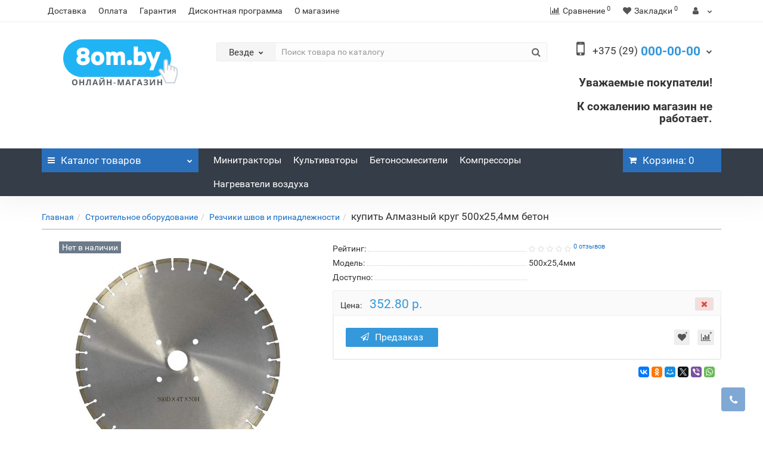

--- FILE ---
content_type: text/html; charset=utf-8
request_url: https://8om.by/almaznyy-krug-500h254mm-beton
body_size: 26358
content:
<!DOCTYPE html>
<!--[if IE]><![endif]-->
<!--[if IE 8 ]><html dir="ltr" lang="ru" class="iexpl"><![endif]-->
<!--[if IE 9 ]><html dir="ltr" lang="ru" class="iexpl"><![endif]-->
<!--[if (gt IE 9)|!(IE)]><!-->
<html dir="ltr" lang="ru" class="product-product-136 opacity_minus_products">
<!--<![endif]-->
<head>
<meta charset="UTF-8" />
<meta name="viewport" content="width=device-width, initial-scale=1">
<meta http-equiv="X-UA-Compatible" content="IE=edge">
<title>Алмазный круг 500х25,4мм бетон купить в Минске по лучшей цене | 8om.by</title>
<base href="https://8om.by/" />
<meta name="description" content="Алмазный круг 500х25,4мм бетон ☎️ Закажите прямо СЕЙЧАС ✅ Офиц. гарантия " />
<meta property="og:title" content="Алмазный круг 500х25,4мм бетон купить в Минске по лучшей цене | 8om.by" />
<meta property="og:type" content="website" />
<meta property="og:url" content="https://8om.by/almaznyy-krug-500h254mm-beton" />
<meta property="og:image" content="https://8om.by/image/cache/catalog/products/128/almaznij-krug-500h254mm-beton-400x400.jpg" />
<meta property="og:site_name" content="Онлайн-магазин" />
	<link href="catalog/view/javascript/bootstrap/css/bootstrap.min.css" rel="stylesheet" media="screen" />
	<link href="catalog/view/javascript/revolution/font-awesome/css/font-awesome.min.css" rel="stylesheet" type="text/css" />
	<link href="catalog/view/theme/revolution/stylesheet/stylesheet.css" rel="stylesheet">
		<link href="catalog/view/javascript/revolution/jasny-bootstrap.min.css" rel="stylesheet">
	<link href="catalog/view/javascript/revolution/magnific-popup.css" rel="stylesheet" media="screen" />
	<link href="catalog/view/javascript/revolution/owl-carousel/owl.carousel.css" type="text/css" rel="stylesheet" media="screen">
		<link href="catalog/view/theme/revolution/stylesheet/stylesheet_change.css" rel="stylesheet">
<style>
</style>
<link href="catalog/view/javascript/revolution/cloud-zoom/cloud-zoom.css" type="text/css" rel="stylesheet" media="screen" />
<link href="catalog/view/javascript/jquery/magnific/magnific-popup.css" type="text/css" rel="stylesheet" media="screen" />
<link href="catalog/view/javascript/jquery/datetimepicker/bootstrap-datetimepicker.min.css" type="text/css" rel="stylesheet" media="screen" />
<script src="catalog/view/javascript/jquery/jquery-2.1.1.min.js"></script>
<script src="catalog/view/javascript/jquery/owl-carousel/owl.carousel.min.js"></script>
<link href="https://8om.by/almaznyy-krug-500h254mm-beton" rel="canonical" />
<link href="https://8om.by/image/catalog/design/favicon.png" rel="icon" />
<script src="catalog/view/javascript/revolution/cloud-zoom/cloud-zoom.1.0.2.js"></script>
<script src="catalog/view/javascript/jquery/magnific/jquery.magnific-popup.min.js"></script>
<script src="catalog/view/javascript/jquery/datetimepicker/moment.js"></script>
<script src="catalog/view/javascript/jquery/datetimepicker/locale/ru-ru.js"></script>
<script src="catalog/view/javascript/jquery/datetimepicker/bootstrap-datetimepicker.min.js"></script>
<script src="catalog/view/javascript/revolution/ajax_search.js"></script>
<script src="catalog/view/javascript/revolution/aim.js"></script>
<script src="catalog/view/javascript/revolution/amazoncategory.js"></script>
<script><!--
function max_height_div(div){var maxheight = 0;$(div).each(function(){$(this).removeAttr('style');if($(this).height() > maxheight){maxheight = $(this).height();}});$(div).height(maxheight);}
//--></script>
<meta name="yandex-verification" content="1d0607471a57457a" />
<meta name="google-site-verification" content="ngIeCwtyBaHjEuJUYpQQvTlwHJ1A-8l0lnDwoHReTIY" />

<!-- Yandex.Metrika counter -->
<script type="text/javascript" >
   (function(m,e,t,r,i,k,a){m[i]=m[i]||function(){(m[i].a=m[i].a||[]).push(arguments)};
   m[i].l=1*new Date();k=e.createElement(t),a=e.getElementsByTagName(t)[0],k.async=1,k.src=r,a.parentNode.insertBefore(k,a)})
   (window, document, "script", "https://mc.yandex.ru/metrika/tag.js", "ym");

   ym(57664960, "init", {
        clickmap:true,
        trackLinks:true,
        accurateTrackBounce:true,
        webvisor:true
   });
</script>
<noscript><div><img src="https://mc.yandex.ru/watch/57664960" style="position:absolute; left:-9999px;" alt="" /></div></noscript>
<!-- /Yandex.Metrika counter -->

<!-- Global site tag (gtag.js) - Google Analytics -->
<script async src="https://www.googletagmanager.com/gtag/js?id=UA-141840962-2"></script>
<script>
  window.dataLayer = window.dataLayer || [];
  function gtag(){dataLayer.push(arguments);}
  gtag('js', new Date());

  gtag('config', 'UA-141840962-2');
</script>

<link href="https://8om.by/image/catalog/design/favicon.png" rel="icon" type="image/png"/>

<script src="//code-ya.jivosite.com/widget/PBk1SkjZUO" async></script>
</head>
<body>
<div class="all_content_mmenu">
	<div itemscope itemtype="http://schema.org/Organization" style="display:none;">
		<meta itemprop="name" content="Онлайн-магазин" />
		<link itemprop="url" href="https://8om.by/almaznyy-krug-500h254mm-beton" />
		<link itemprop="logo" href="https://8om.by/image/catalog/products/logo.png" />
					<meta itemprop="description" content="Алмазный круг 500х25,4мм бетон ☎️ Закажите прямо СЕЙЧАС ✅ Офиц. гарантия " />
							<div itemprop="address" itemscope itemtype="http://schema.org/PostalAddress">
				<meta itemprop="postalCode" content="220051" />
				<meta itemprop="addressLocality" content="г.Минск" />
				<meta itemprop="streetAddress" content="ул.Рафиева 84-10" />
			</div>
											<meta itemprop="telephone" content="+375 (29) 117-82-15" />
							<meta itemprop="email" content="8om8.by@gmail.com" />	
						<link itemprop="sameAs" href="https://t.me/om8by" />
					</div>
<div id="pagefader"></div>
<div id="pagefader2"></div>
<!--noindex-->
<div class="hidden-md hidden-lg">
	<nav class="mobilemenu navmenu mobcats navmenu-default navmenu-fixed-left offcanvas">
		<div class="collapse navbar-collapse navbar-ex1-collapse">
			<ul class="nav navbar-nav">
				<li><button data-toggle="offcanvas" data-target=".mobcats" data-canvas="body">Назад<i class="fa fa-chevron-right"></i></button></li>
																																															<li>
													<a href="https://8om.by/stroitelnoe-oborudovanie/" rel="nofollow">Строительное оборудование<span class="chevrond" data-toggle="collapse"><i class="fa fa-plus on"></i><i class="fa fa-minus off"></i></span></a>
																											<div class="collapse list-group-submenu">
															<ul class="list-unstyled">
																																	<li>
																		<a href="https://8om.by/stroitelnoe-oborudovanie/betonosmesiteli-betonomeshalki/" rel="nofollow">Бетоносмесители (Бетономешалки)</a>
																																			</li>
																																	<li>
																		<a href="https://8om.by/stroitelnoe-oborudovanie/elektrostancii-generatory/" rel="nofollow">Электростанции (генераторы)</a>
																																			</li>
																																	<li>
																		<a href="https://8om.by/stroitelnoe-oborudovanie/nagrevateli-vozduha/" rel="nofollow">Нагреватели воздуха</a>
																																			</li>
																																	<li>
																		<a href="https://8om.by/stroitelnoe-oborudovanie/vibroplity-i-prinadlezhnosti/" rel="nofollow">Виброплиты и принадлежности</a>
																																			</li>
																																	<li>
																		<a href="https://8om.by/stroitelnoe-oborudovanie/vibratory-i-prinadlezhnosti/" rel="nofollow">Вибраторы и принадлежности</a>
																																			</li>
																																	<li>
																		<a href="https://8om.by/stroitelnoe-oborudovanie/plitkorezy-i-prinadlezhnosti/" rel="nofollow">Плиткорезы и принадлежности</a>
																																			</li>
																																	<li>
																		<a href="https://8om.by/stroitelnoe-oborudovanie/podmosti/" rel="nofollow">Подмости</a>
																																			</li>
																																	<li>
																		<a href="https://8om.by/stroitelnoe-oborudovanie/rezchiki-shvov-i-prinadlezhnosti/" rel="nofollow">Резчики швов и принадлежности</a>
																																			</li>
																																	<li>
																		<a href="https://8om.by/stroitelnoe-oborudovanie/rukava-shtukaturnye-soedineniya-homuty/" rel="nofollow">Рукава штукатурные, соединения, хомуты</a>
																																			</li>
																																	<li>
																		<a href="https://8om.by/stroitelnoe-oborudovanie/ruchnoy-izmeritelnyy-instrument/" rel="nofollow">Ручной измерительный инструмент</a>
																																			</li>
																																	<li>
																		<a href="https://8om.by/stroitelnoe-oborudovanie/stanki-dlya-gibki-i-rezki-armatury-prinadlezhnosti/" rel="nofollow">Станки для гибки и резки арматуры, принадлежности</a>
																																			</li>
																																	<li>
																		<a href="https://8om.by/stroitelnoe-oborudovanie/musoroprovod/" rel="nofollow">Мусоропровод</a>
																																			</li>
																																	<li>
																		<a href="https://8om.by/stroitelnoe-oborudovanie/lesa-stroitelnye/" rel="nofollow">Леса строительные</a>
																																			</li>
																																	<li>
																		<a href="https://8om.by/stroitelnoe-oborudovanie/vyshki/" rel="nofollow">Вышки</a>
																																			</li>
																															</ul>
														</div>
																									</li>
																							<li>
													<a href="https://8om.by/sadovaya-tehnika/" rel="nofollow">Садовая техника<span class="chevrond" data-toggle="collapse"><i class="fa fa-plus on"></i><i class="fa fa-minus off"></i></span></a>
																											<div class="collapse list-group-submenu">
															<ul class="list-unstyled">
																																	<li>
																		<a href="https://8om.by/sadovaya-tehnika/minitraktory/" rel="nofollow">Минитракторы</a>
																																			</li>
																																	<li>
																		<a href="https://8om.by/sadovaya-tehnika/traktornye-pricepy/" rel="nofollow">Тракторные прицепы</a>
																																			</li>
																																	<li>
																		<a href="https://8om.by/sadovaya-tehnika/gazonokosilki/" rel="nofollow">Газонокосилки</a>
																																			</li>
																																	<li>
																		<a href="https://8om.by/sadovaya-tehnika/kultivatory-i-motobloki-prinadlezhnosti/" rel="nofollow">Культиваторы и мотоблоки, принадлежности</a>
																																			</li>
																																	<li>
																		<a href="https://8om.by/sadovaya-tehnika/tachki-i-telezhki-prinadlezhnosti/" rel="nofollow">Тачки и тележки, принадлежности</a>
																																			</li>
																																	<li>
																		<a href="https://8om.by/sadovaya-tehnika/benzopily/" rel="nofollow">Бензопилы</a>
																																			</li>
																																	<li>
																		<a href="https://8om.by/sadovaya-tehnika/motokosy-i-trimmery-prinadlezhnosti/" rel="nofollow">Мотокосы и триммеры, принадлежности</a>
																																			</li>
																																	<li>
																		<a href="https://8om.by/sadovaya-tehnika/dvigateli-benzinovye/" rel="nofollow">Двигатели бензиновые</a>
																																			</li>
																																	<li>
																		<a href="https://8om.by/sadovaya-tehnika/kormoizmelchiteli/" rel="nofollow">Кормоизмельчители</a>
																																			</li>
																																	<li>
																		<a href="https://8om.by/sadovaya-tehnika/motopompy/" rel="nofollow">Мотопомпы</a>
																																			</li>
																																	<li>
																		<a href="https://8om.by/sadovaya-tehnika/nasosy-i-stancii/" rel="nofollow">Насосы и станции</a>
																																			</li>
																																	<li>
																		<a href="https://8om.by/sadovaya-tehnika/polivochnye-sistemy-i-shlangi/" rel="nofollow">Поливочные системы и шланги</a>
																																			</li>
																																	<li>
																		<a href="https://8om.by/sadovaya-tehnika/elektropily/" rel="nofollow">Электропилы</a>
																																			</li>
																																	<li>
																		<a href="https://8om.by/sadovaya-tehnika/kapelnyy-poliv/" rel="nofollow">Капельный полив</a>
																																			</li>
																																	<li>
																		<a href="https://8om.by/sadovaya-tehnika/parniki/" rel="nofollow">Парники</a>
																																			</li>
																																	<li>
																		<a href="https://8om.by/sadovaya-tehnika/opryskivateli/" rel="nofollow">Опрыскиватели</a>
																																			</li>
																															</ul>
														</div>
																									</li>
																							<li>
													<a href="https://8om.by/elektroinstrument-i-prinadlezhnosti/" rel="nofollow">Электроинструмент и принадлежности<span class="chevrond" data-toggle="collapse"><i class="fa fa-plus on"></i><i class="fa fa-minus off"></i></span></a>
																											<div class="collapse list-group-submenu">
															<ul class="list-unstyled">
																																	<li>
																		<a href="https://8om.by/elektroinstrument-i-prinadlezhnosti/akkumulyatornye-dreli-shurupovyorty/" rel="nofollow">Аккумуляторные дрели-шуруповёрты</a>
																																			</li>
																																	<li>
																		<a href="https://8om.by/elektroinstrument-i-prinadlezhnosti/akkumulyatory/" rel="nofollow">Аккумуляторы</a>
																																			</li>
																																	<li>
																		<a href="https://8om.by/elektroinstrument-i-prinadlezhnosti/dreli-udarnye/" rel="nofollow">Дрели ударные</a>
																																			</li>
																																	<li>
																		<a href="https://8om.by/elektroinstrument-i-prinadlezhnosti/lobziki/" rel="nofollow">Лобзики</a>
																																			</li>
																																	<li>
																		<a href="https://8om.by/elektroinstrument-i-prinadlezhnosti/perforatory/" rel="nofollow">Перфораторы</a>
																																			</li>
																																	<li>
																		<a href="https://8om.by/elektroinstrument-i-prinadlezhnosti/pily-cirkulyarnye/" rel="nofollow">Пилы циркулярные</a>
																																			</li>
																																	<li>
																		<a href="https://8om.by/elektroinstrument-i-prinadlezhnosti/rubanki-elektricheskie/" rel="nofollow">Рубанки электрические</a>
																																			</li>
																																	<li>
																		<a href="https://8om.by/elektroinstrument-i-prinadlezhnosti/setevye-shurupovyorty/" rel="nofollow">Сетевые шуруповёрты</a>
																																			</li>
																																	<li>
																		<a href="https://8om.by/elektroinstrument-i-prinadlezhnosti/torcovochnye-pily/" rel="nofollow">Торцовочные пилы</a>
																																			</li>
																																	<li>
																		<a href="https://8om.by/elektroinstrument-i-prinadlezhnosti/ugloshlifmashiny-bolgarki/" rel="nofollow">Углошлифмашины (болгарки)</a>
																																			</li>
																																	<li>
																		<a href="https://8om.by/elektroinstrument-i-prinadlezhnosti/feny-stroitelnye/" rel="nofollow">Фены строительные</a>
																																			</li>
																																	<li>
																		<a href="https://8om.by/elektroinstrument-i-prinadlezhnosti/shlifmashiny/" rel="nofollow">Шлифмашины</a>
																																			</li>
																															</ul>
														</div>
																									</li>
																							<li>
													<a href="https://8om.by/pnevmooborudovanie/" rel="nofollow">Пневмооборудование<span class="chevrond" data-toggle="collapse"><i class="fa fa-plus on"></i><i class="fa fa-minus off"></i></span></a>
																											<div class="collapse list-group-submenu">
															<ul class="list-unstyled">
																																	<li>
																		<a href="https://8om.by/pnevmooborudovanie/kompressory/" rel="nofollow">Компрессоры</a>
																																			</li>
																																	<li>
																		<a href="https://8om.by/pnevmooborudovanie/kraskoraspyliteli/" rel="nofollow">Краскораспылители</a>
																																			</li>
																																	<li>
																		<a href="https://8om.by/pnevmooborudovanie/pnevmoinstrument-prochiy/" rel="nofollow">Пневмоинструмент прочий</a>
																																			</li>
																																	<li>
																		<a href="https://8om.by/pnevmooborudovanie/prinadlezhnosti/" rel="nofollow">Принадлежности</a>
																																			</li>
																																	<li>
																		<a href="https://8om.by/pnevmooborudovanie/rukava-i-shlangi/" rel="nofollow">Рукава и шланги</a>
																																			</li>
																															</ul>
														</div>
																									</li>
																							<li>
													<a href="https://8om.by/svarochnoe-oborudovanie-i-materialy/" rel="nofollow">Сварочное оборудование и материалы<span class="chevrond" data-toggle="collapse"><i class="fa fa-plus on"></i><i class="fa fa-minus off"></i></span></a>
																											<div class="collapse list-group-submenu">
															<ul class="list-unstyled">
																																	<li>
																		<a href="https://8om.by/svarochnoe-oborudovanie-i-materialy/invertory/" rel="nofollow">Инверторы</a>
																																			</li>
																																	<li>
																		<a href="https://8om.by/svarochnoe-oborudovanie-i-materialy/poluavtomaty/" rel="nofollow">Полуавтоматы</a>
																																			</li>
																																	<li>
																		<a href="https://8om.by/svarochnoe-oborudovanie-i-materialy/svarochnye-maski/" rel="nofollow">Сварочные маски</a>
																																			</li>
																																	<li>
																		<a href="https://8om.by/svarochnoe-oborudovanie-i-materialy/svarochnye-materialy/" rel="nofollow">Сварочные материалы</a>
																																			</li>
																															</ul>
														</div>
																									</li>
																							<li>
													<a href="https://8om.by/gruzopodemnoe-oborudovanie/" rel="nofollow">Грузоподъемное оборудование<span class="chevrond" data-toggle="collapse"><i class="fa fa-plus on"></i><i class="fa fa-minus off"></i></span></a>
																											<div class="collapse list-group-submenu">
															<ul class="list-unstyled">
																																	<li>
																		<a href="https://8om.by/gruzopodemnoe-oborudovanie/blok-montazhnyy/" rel="nofollow">Блок монтажный</a>
																																			</li>
																																	<li>
																		<a href="https://8om.by/gruzopodemnoe-oborudovanie/lebedki/" rel="nofollow">Лебедки</a>
																																			</li>
																																	<li>
																		<a href="https://8om.by/gruzopodemnoe-oborudovanie/tali-ruchnye-i-elektricheskie/" rel="nofollow">Тали ручные и электрические</a>
																																			</li>
																																	<li>
																		<a href="https://8om.by/gruzopodemnoe-oborudovanie/prinadlezhnosti-dlya-taley/" rel="nofollow">Принадлежности для талей</a>
																																			</li>
																															</ul>
														</div>
																									</li>
																							<li>
													<a href="https://8om.by/skladskaya-tehnika/" rel="nofollow">Складская техника<span class="chevrond" data-toggle="collapse"><i class="fa fa-plus on"></i><i class="fa fa-minus off"></i></span></a>
																											<div class="collapse list-group-submenu">
															<ul class="list-unstyled">
																																	<li>
																		<a href="https://8om.by/skladskaya-tehnika/gidravlicheskie-telezhki-rohli/" rel="nofollow">Гидравлические тележки (Рохли)</a>
																																			</li>
																															</ul>
														</div>
																									</li>
																							<li>
													<a href="https://8om.by/rashodnye-materialy/" rel="nofollow">Расходные материалы<span class="chevrond" data-toggle="collapse"><i class="fa fa-plus on"></i><i class="fa fa-minus off"></i></span></a>
																											<div class="collapse list-group-submenu">
															<ul class="list-unstyled">
																																	<li>
																		<a href="https://8om.by/rashodnye-materialy/masla-motornye-2-taktnye/" rel="nofollow">Масла моторные 2-тактные</a>
																																			</li>
																																	<li>
																		<a href="https://8om.by/rashodnye-materialy/masla-motornye-4-taktnye/" rel="nofollow">Масла моторные 4-тактные</a>
																																			</li>
																																	<li>
																		<a href="https://8om.by/rashodnye-materialy/maslo-dlya-smazki-pilnyh-cepey/" rel="nofollow">Масло для смазки пильных цепей</a>
																																			</li>
																																	<li>
																		<a href="https://8om.by/rashodnye-materialy/maslo-kompressornoe/" rel="nofollow">Масло компрессорное</a>
																																			</li>
																																	<li>
																		<a href="https://8om.by/rashodnye-materialy/maslo-transmissionnoe/" rel="nofollow">Масло трансмиссионное</a>
																																			</li>
																																	<li>
																		<a href="https://8om.by/rashodnye-materialy/smazka-germetiki/" rel="nofollow">Смазка, герметики</a>
																																			</li>
																																	<li>
																		<a href="https://8om.by/rashodnye-materialy/filtry-vozdushnye-svechi-zazhiganiya/" rel="nofollow">Фильтры воздушные, свечи зажигания</a>
																																			</li>
																																	<li>
																		<a href="https://8om.by/rashodnye-materialy/krugi-otreznye-obdirochnye-lepestkovye/" rel="nofollow">Круги отрезные, обдирочные, лепестковые</a>
																																			</li>
																															</ul>
														</div>
																									</li>
																							<li>
													<a href="https://8om.by/elektrotehnicheskie-izdeliya/" rel="nofollow">Электротехнические изделия<span class="chevrond" data-toggle="collapse"><i class="fa fa-plus on"></i><i class="fa fa-minus off"></i></span></a>
																											<div class="collapse list-group-submenu">
															<ul class="list-unstyled">
																																	<li>
																		<a href="https://8om.by/elektrotehnicheskie-izdeliya/rozetki-vilki/" rel="nofollow">Розетки, вилки</a>
																																			</li>
																																	<li>
																		<a href="https://8om.by/elektrotehnicheskie-izdeliya/stabilizatory-napryazheniya/" rel="nofollow">Стабилизаторы напряжения</a>
																																			</li>
																																	<li>
																		<a href="https://8om.by/elektrotehnicheskie-izdeliya/udliniteli/" rel="nofollow">Удлинители</a>
																																			</li>
																															</ul>
														</div>
																									</li>
																							<li>
													<a href="https://8om.by/hoztovary/" rel="nofollow">Хозтовары<span class="chevrond" data-toggle="collapse"><i class="fa fa-plus on"></i><i class="fa fa-minus off"></i></span></a>
																											<div class="collapse list-group-submenu">
															<ul class="list-unstyled">
																																	<li>
																		<a href="https://8om.by/hoztovary/perchatki/" rel="nofollow">Перчатки</a>
																																			</li>
																																	<li>
																		<a href="https://8om.by/hoztovary/meshki/" rel="nofollow">Мешки</a>
																																			</li>
																																	<li>
																		<a href="https://8om.by/hoztovary/kanistry/" rel="nofollow">Канистры</a>
																																			</li>
																																	<li>
																		<a href="https://8om.by/hoztovary/vedra-ocinkovannye/" rel="nofollow">Ведра оцинкованные</a>
																																			</li>
																															</ul>
														</div>
																									</li>
																							<li>
													<a href="https://8om.by/sredstva-individualnoy-zashity-i-specodezhda/" rel="nofollow">Средства индивидуальной защиты и спецодежда<span class="chevrond" data-toggle="collapse"><i class="fa fa-plus on"></i><i class="fa fa-minus off"></i></span></a>
																											<div class="collapse list-group-submenu">
															<ul class="list-unstyled">
																																	<li>
																		<a href="https://8om.by/sredstva-individualnoy-zashity-i-specodezhda/kragi-rukavitsy/" rel="nofollow">Краги, рукавицы</a>
																																			</li>
																																	<li>
																		<a href="https://8om.by/sredstva-individualnoy-zashity-i-specodezhda/sredstva-zashity-golovy-zreniya-sluha/" rel="nofollow">Средства защиты головы, зрения, слуха</a>
																																			</li>
																																	<li>
																		<a href="https://8om.by/sredstva-individualnoy-zashity-i-specodezhda/sredstva-zashity-organov-dyhaniya/" rel="nofollow">Средства защиты органов дыхания</a>
																																			</li>
																																	<li>
																		<a href="https://8om.by/sredstva-individualnoy-zashity-i-specodezhda/fartuki-narukavniki/" rel="nofollow">Фартуки, нарукавники</a>
																																			</li>
																															</ul>
														</div>
																									</li>
																																												</ul>
		</div>
	</nav>
	<nav class="mobilemenu navmenu moblinks navmenu-default navmenu-fixed-left offcanvas">
		<div class="collapse navbar-collapse navbar-ex1-collapse">
		  <ul class="nav navbar-nav">
			<li><button data-toggle="offcanvas" data-target=".moblinks" data-canvas="body">Назад<i class="fa fa-chevron-right"></i></button></li>
																		<li>
						<a href="dostavka" rel="nofollow">Доставка</a>
											</li>
									<li>
						<a href="oplata" rel="nofollow">Оплата</a>
											</li>
									<li>
						<a href="garantiya" rel="nofollow">Гарантия</a>
											</li>
									<li>
						<a href="diskontnaya-programma" rel="nofollow">Дисконтная программа</a>
											</li>
									<li>
						<a href="o-magazine" rel="nofollow">О магазине</a>
											</li>
																			<li>
						<a href="https://8om.by/sadovaya-tehnika/minitraktory/" rel="nofollow">Минитракторы</a>
											</li>
									<li>
						<a href="https://8om.by/sadovaya-tehnika/kultivatory-i-motobloki-prinadlezhnosti/" rel="nofollow">Культиваторы</a>
											</li>
									<li>
						<a href="https://8om.by/stroitelnoe-oborudovanie/betonosmesiteli-betonomeshalki/" rel="nofollow">Бетоносмесители</a>
											</li>
									<li>
						<a href="https://8om.by/pnevmooborudovanie/kompressory/" rel="nofollow">Компрессоры</a>
											</li>
									<li>
						<a href="https://8om.by/stroitelnoe-oborudovanie/nagrevateli-vozduha/" rel="nofollow">Нагреватели воздуха</a>
											</li>
										<li class="foroppro_mob" style="display:none;"></li>
		  </ul>
		</div>
	</nav>
	<script><!--
	$(".mobilemenu .chevrond").click(function () {
		$(this).siblings(".collapsible").toggle();
		$(this).toggleClass("hided");
		$(this).parent().next().toggleClass("in");
	});
	--></script>
</div>
<!--/noindex-->
<header>
		<div id="top">
		<div class="container">
							<div class="hidden-sm hidden-md hidden-lg"><div id="cart_mobi" class="btn-group show-on-hover w100 ">
			<button class="cart" onclick="get_revpopup_cart('', 'show_cart', '');">
			<span id="cart-total_mobi"><i class="fa fa-shopping-cart"></i><span class="hidden-xs hidden-md">Корзина</span>: 0</span>
		</button>
	</div></div>
														<div class="hidden-sm hidden-md hidden-lg mobile_info">
					<div class="navbar navbar-default pull-left">
																					<button type="button" class="navbar-toggle" data-toggle="offcanvas"
								data-target=".navmenu.mobcats" data-canvas="body">
								<i class="fa fa-bars"></i>
								</button>
																						<button type="button" class="navbar-toggle" data-toggle="offcanvas"
								data-target=".navmenu.moblinks" data-canvas="body">
								<i class="fa fa-info"></i>
								</button>
																		</div>
				</div>
								<div class="top-links hidden-xs verh nav pull-left text-center">
																					<ul class="list-inline ul_dop_menu">
																								<li><a href="dostavka">Доставка</a></li>
																																<li><a href="oplata">Оплата</a></li>
																																<li><a href="garantiya">Гарантия</a></li>
																																<li><a href="diskontnaya-programma">Дисконтная программа</a></li>
																																<li><a href="o-magazine">О магазине</a></li>
																					</ul>
										<span class="foroppro" style="display:none;"></span>
				</div>
										<div class="top-links verh nav pull-right ">
					<ul class="list-inline">
																		<li><a href="https://8om.by/compare-products/" class="dropdown-toggle"><span id="compare-total"><i class="fa fa-bar-chart"></i><span class="hidden-xs hidden-sm">Сравнение</span><sup>0</sup></span></a></li>						<li><a href="https://8om.by/wishlist/" class="dropdown-toggle"><span id="wishlist-total"><i class="fa fa-heart"></i><span class="hidden-xs hidden-sm">Закладки</span><sup>0</sup></span></a></li>													<li class="dropdown "><a href="https://8om.by/my_account/" title="" class="dropdown-toggle" data-toggle="dropdown"><i class="fa fa-user"></i> <span class="hidden-xs hidden-sm"></span><i class="fa fa-chevron-down strdown"></i></a>
								<ul class="dropdown-menu dropdown-menu-right">
																											<li><a href="javascript:void(0);" onclick="get_revpopup_login();">Авторизация</a></li>
																		<li><a href="https://8om.by/register_account/">Регистрация</a></li>
																</ul>
							</li>
											</ul>
				</div>
					</div>
	</div>
		<div id="top2">
	  <div class="container">
		<div class="row">
		<div class="col-xs-12 col-sm-6 col-md-3">
			<div id="logo">
			  								  <a href="https://8om.by/"><img src="https://8om.by/image/catalog/products/logo.png" title="Онлайн-магазин" alt="Онлайн-магазин" class="img-responsive" /></a>
							  			</div>
		</div>
				<div class="hidden-xs hidden-sm bigsearch col-xs-12 col-sm-6 col-md-6">
								<div class="search input-group">	
		<div class="change_category input-group-btn">
			<button type="button" class="change_category_button btn btn-default btn-lg dropdown-toggle" data-toggle="dropdown">
								<span class="category-name">Везде</span><i class="fa fa-chevron-down"></i>
			</button>
			<ul class="dropdown-menu catsearch">
				<li><a href="#" onclick="return false;" class="0">Везде</a></li>
								<li><a href="#" onclick="return false;" class="140">Строительное оборудование</a></li>
								<li><a href="#" onclick="return false;" class="155">Садовая техника</a></li>
								<li><a href="#" onclick="return false;" class="198">Электроинструмент и принадлежности</a></li>
								<li><a href="#" onclick="return false;" class="190">Пневмооборудование</a></li>
								<li><a href="#" onclick="return false;" class="187">Сварочное оборудование и материалы</a></li>
								<li><a href="#" onclick="return false;" class="213">Грузоподъемное оборудование</a></li>
								<li><a href="#" onclick="return false;" class="210">Складская техника</a></li>
								<li><a href="#" onclick="return false;" class="222">Расходные материалы</a></li>
								<li><a href="#" onclick="return false;" class="218">Электротехнические изделия</a></li>
								<li><a href="#" onclick="return false;" class="224">Хозтовары</a></li>
								<li><a href="#" onclick="return false;" class="239">Средства индивидуальной защиты и спецодежда</a></li>
							</ul>
			<input class="selected_category" type="hidden" name="category_id" value="0" />
		</div>
		<input type="text" name="search" value="" placeholder="Поиск товара по каталогу" class="form-control input-lg" />
		<span class="search_button input-group-btn">
			<button type="button" class="search-button btn btn-default btn-lg search_button">
				<i class="fa fa-search"></i>
			</button>
		</span>
	</div>
	<script><!--
	$('.search a').click(function(){
		$(".selected_category").val($(this).attr('class'));
		$('.change_category_button').html('<span class="category-name">' + $(this).html() + '</span><i class="fa fa-chevron-down"></i>');
	});
	//--></script>
					</div>
							<div class="col-xs-12 col-sm-6 col-md-3 ">
				<div class="header_conts t-ar">
					<div class="tel">
													<span class="header_phone_image"><i class="fa fa-mobile-phone"></i></span>
												<div class="header_phone_nomer">
																														<button type="button" class="dropdown-toggle" data-toggle="dropdown" aria-expanded="true">
									<span class="s22">
										<span class="telefon">+375 (29)</span> 000-00-00																				<i class="fa fa-chevron-down"></i>
																			</span>
								</button>
																														<ul class="dropdown-menu dropdown-menu-right dop_contss">
																		<li>
										<a onclick="get_revpopup_phone();"><i class="fa fa-reply-all" aria-hidden="true"></i>Заказать обратный звонок</a>
									</li>
																											<li class="divider"></li>
																																																			<li><span><span class="mask"></span><img class="" src="https://8om.by/image/cache/catalog/design/logo/logo-a1-1-21x21.png" alt=""/><span>+375 (29) -00-00</span></span></li>
																																												<li><a href="https://t.me/om8by"><span><span class="mask"></span><img class="" src="https://8om.by/image/cache/catalog/design/logo/telegram-app-30-21x21.png" alt=""/><span>+375 (29) 000-00-00</span></span></a></li>
																																												<li><a href="Присоединяйтесь к сообществу в Viber: &quot;Онлайн-магазин 8om.by https://invite.viber.com/?g2=AQAWwkzJPuTZjEtKCqK9pW2MgjUQlL3qCpHm%2B0%2FCTdK9dNxzggoqiXn%2F2%2FX9Ooq%2F&quot;"><span><span class="mask"></span><img class="" src="https://8om.by/image/cache/catalog/design/logo/icons8-viber-30-21x21.png" alt=""/><span>+375 (29) 000-00-00</span></span></a></li>
																																																	<div class="phone_dop_text">
											<p>ПН - ПТ: с 9.00 до 21.00 </p><p>СБ: с 09.00 до 17.00</p><p>ВС: Выходной<br></p>										</div>
																	</ul>	
													</div>
					</div>
																<div class="phone_dop_text2">
							<h2><b>Уважаемые покупатели! </b></h2><h2><b>К сожалению магазин не работает.</b><br></h2>						</div>
									</div>
			</div>
								<div class="hidden-md hidden-lg mobsearch col-xs-12 col-sm-12">
			<!--noindex-->
								<div class="search input-group">	
		<div class="change_category input-group-btn">
			<button type="button" class="change_category_button btn btn-default btn-lg dropdown-toggle" data-toggle="dropdown">
								<span class="category-name">Везде</span><i class="fa fa-chevron-down"></i>
			</button>
			<ul class="dropdown-menu catsearch">
				<li><a href="#" onclick="return false;" class="0">Везде</a></li>
								<li><a href="#" onclick="return false;" class="140">Строительное оборудование</a></li>
								<li><a href="#" onclick="return false;" class="155">Садовая техника</a></li>
								<li><a href="#" onclick="return false;" class="198">Электроинструмент и принадлежности</a></li>
								<li><a href="#" onclick="return false;" class="190">Пневмооборудование</a></li>
								<li><a href="#" onclick="return false;" class="187">Сварочное оборудование и материалы</a></li>
								<li><a href="#" onclick="return false;" class="213">Грузоподъемное оборудование</a></li>
								<li><a href="#" onclick="return false;" class="210">Складская техника</a></li>
								<li><a href="#" onclick="return false;" class="222">Расходные материалы</a></li>
								<li><a href="#" onclick="return false;" class="218">Электротехнические изделия</a></li>
								<li><a href="#" onclick="return false;" class="224">Хозтовары</a></li>
								<li><a href="#" onclick="return false;" class="239">Средства индивидуальной защиты и спецодежда</a></li>
							</ul>
			<input class="selected_category" type="hidden" name="category_id" value="0" />
		</div>
		<input type="text" name="search" value="" placeholder="Поиск товара по каталогу" class="form-control input-lg" />
		<span class="search_button input-group-btn">
			<button type="button" class="search-button btn btn-default btn-lg search_button">
				<i class="fa fa-search"></i>
			</button>
		</span>
	</div>
	<script><!--
	$('.search a').click(function(){
		$(".selected_category").val($(this).attr('class'));
		$('.change_category_button').html('<span class="category-name">' + $(this).html() + '</span><i class="fa fa-chevron-down"></i>');
	});
	//--></script>
						<!--/noindex-->
		</div>
				</div>
	  </div>
	</div>
		<!--noindex-->
		<!--/noindex-->
		<div id="top3" class="clearfix hidden-xs">
		<div class="container">
			<div class="row image_in_ico_row">
								<div class="col-xs-6 col-md-3">
					<div id="menu2_button" class="page-fader inhome">
<div class="box-heading hidden-md hidden-lg" data-toggle="offcanvas" data-target=".navmenu.mobcats" data-canvas="body"><i class="fa fa-bars"></i>Каталог<span class="hidden-xs"> товаров</span><span class="icorightmenu"><i class="fa fa-chevron-down"></i></span></div>
<div class="box-heading hidden-xs hidden-sm" onclick="return false;"><i class="fa fa-bars"></i>Каталог<span class="hidden-xs"> товаров</span><span class="icorightmenu"><i class="fa fa-chevron-down"></i></span></div>
<div class="box-content am hidden-xs hidden-sm">
<div id="menu2" class="inhome">
<div class="podmenu2"></div>
<div class="catalog_list catalog_list_popup catalog_as_popup">
			<div class="revlevel_1 hasChildren closed menu2categories">
							<div class="title with-child">
				<a href="https://8om.by/stroitelnoe-oborudovanie/">
				<i class="am_category_icon fa none hidden"></i>Строительное оборудование				<span class="arrow-btn"><i class="fa fa-angle-right"></i></span>
				</a>
				</div>
							
			<div class="childrenList">
								<div class="child-box box-col-1">
									<ul class="ul_block140 col-1">
											<li class="glavli"><a href="https://8om.by/stroitelnoe-oborudovanie/betonosmesiteli-betonomeshalki/"><i class="am_category_icon fa none hidden"></i>Бетоносмесители (Бетономешалки)</a>
													</li>
												<li class="glavli"><a href="https://8om.by/stroitelnoe-oborudovanie/elektrostancii-generatory/"><i class="am_category_icon fa none hidden"></i>Электростанции (генераторы)</a>
													</li>
												<li class="glavli"><a href="https://8om.by/stroitelnoe-oborudovanie/nagrevateli-vozduha/"><i class="am_category_icon fa none hidden"></i>Нагреватели воздуха</a>
													</li>
												<li class="glavli"><a href="https://8om.by/stroitelnoe-oborudovanie/vibroplity-i-prinadlezhnosti/"><i class="am_category_icon fa none hidden"></i>Виброплиты и принадлежности</a>
													</li>
												<li class="glavli"><a href="https://8om.by/stroitelnoe-oborudovanie/vibratory-i-prinadlezhnosti/"><i class="am_category_icon fa none hidden"></i>Вибраторы и принадлежности</a>
													</li>
												<li class="glavli"><a href="https://8om.by/stroitelnoe-oborudovanie/plitkorezy-i-prinadlezhnosti/"><i class="am_category_icon fa none hidden"></i>Плиткорезы и принадлежности</a>
													</li>
												<li class="glavli"><a href="https://8om.by/stroitelnoe-oborudovanie/podmosti/"><i class="am_category_icon fa none hidden"></i>Подмости</a>
													</li>
												<li class="glavli"><a href="https://8om.by/stroitelnoe-oborudovanie/rezchiki-shvov-i-prinadlezhnosti/"><i class="am_category_icon fa none hidden"></i>Резчики швов и принадлежности</a>
													</li>
												<li class="glavli"><a href="https://8om.by/stroitelnoe-oborudovanie/rukava-shtukaturnye-soedineniya-homuty/"><i class="am_category_icon fa none hidden"></i>Рукава штукатурные, соединения, хомуты</a>
													</li>
												<li class="glavli"><a href="https://8om.by/stroitelnoe-oborudovanie/ruchnoy-izmeritelnyy-instrument/"><i class="am_category_icon fa none hidden"></i>Ручной измерительный инструмент</a>
													</li>
												<li class="glavli"><a href="https://8om.by/stroitelnoe-oborudovanie/stanki-dlya-gibki-i-rezki-armatury-prinadlezhnosti/"><i class="am_category_icon fa none hidden"></i>Станки для гибки и резки арматуры, принадлежности</a>
													</li>
												<li class="glavli"><a href="https://8om.by/stroitelnoe-oborudovanie/musoroprovod/"><i class="am_category_icon fa none hidden"></i>Мусоропровод</a>
													</li>
												<li class="glavli"><a href="https://8om.by/stroitelnoe-oborudovanie/lesa-stroitelnye/"><i class="am_category_icon fa none hidden"></i>Леса строительные</a>
													</li>
												<li class="glavli"><a href="https://8om.by/stroitelnoe-oborudovanie/vyshki/"><i class="am_category_icon fa none hidden"></i>Вышки</a>
													</li>
											</ul>
												</div>
			</div>
					</div>		
			<div class="revlevel_1 hasChildren closed menu2categories">
							<div class="title with-child">
				<a href="https://8om.by/sadovaya-tehnika/">
				<i class="am_category_icon fa none hidden"></i>Садовая техника				<span class="arrow-btn"><i class="fa fa-angle-right"></i></span>
				</a>
				</div>
							
			<div class="childrenList">
								<div class="child-box box-col-1">
									<ul class="ul_block155 col-1">
											<li class="glavli"><a href="https://8om.by/sadovaya-tehnika/minitraktory/"><i class="am_category_icon fa none hidden"></i>Минитракторы</a>
													</li>
												<li class="glavli"><a href="https://8om.by/sadovaya-tehnika/traktornye-pricepy/"><i class="am_category_icon fa none hidden"></i>Тракторные прицепы</a>
													</li>
												<li class="glavli"><a href="https://8om.by/sadovaya-tehnika/gazonokosilki/"><i class="am_category_icon fa none hidden"></i>Газонокосилки</a>
													</li>
												<li class="glavli"><a href="https://8om.by/sadovaya-tehnika/kultivatory-i-motobloki-prinadlezhnosti/"><i class="am_category_icon fa none hidden"></i>Культиваторы и мотоблоки, принадлежности</a>
													</li>
												<li class="glavli"><a href="https://8om.by/sadovaya-tehnika/tachki-i-telezhki-prinadlezhnosti/"><i class="am_category_icon fa none hidden"></i>Тачки и тележки, принадлежности</a>
													</li>
												<li class="glavli"><a href="https://8om.by/sadovaya-tehnika/benzopily/"><i class="am_category_icon fa none hidden"></i>Бензопилы</a>
													</li>
												<li class="glavli"><a href="https://8om.by/sadovaya-tehnika/motokosy-i-trimmery-prinadlezhnosti/"><i class="am_category_icon fa none hidden"></i>Мотокосы и триммеры, принадлежности</a>
													</li>
												<li class="glavli"><a href="https://8om.by/sadovaya-tehnika/dvigateli-benzinovye/"><i class="am_category_icon fa none hidden"></i>Двигатели бензиновые</a>
													</li>
												<li class="glavli"><a href="https://8om.by/sadovaya-tehnika/kormoizmelchiteli/"><i class="am_category_icon fa none hidden"></i>Кормоизмельчители</a>
													</li>
												<li class="glavli"><a href="https://8om.by/sadovaya-tehnika/motopompy/"><i class="am_category_icon fa none hidden"></i>Мотопомпы</a>
													</li>
												<li class="glavli"><a href="https://8om.by/sadovaya-tehnika/nasosy-i-stancii/"><i class="am_category_icon fa none hidden"></i>Насосы и станции</a>
													</li>
												<li class="glavli"><a href="https://8om.by/sadovaya-tehnika/polivochnye-sistemy-i-shlangi/"><i class="am_category_icon fa none hidden"></i>Поливочные системы и шланги</a>
													</li>
												<li class="glavli"><a href="https://8om.by/sadovaya-tehnika/elektropily/"><i class="am_category_icon fa none hidden"></i>Электропилы</a>
													</li>
												<li class="glavli"><a href="https://8om.by/sadovaya-tehnika/kapelnyy-poliv/"><i class="am_category_icon fa none hidden"></i>Капельный полив</a>
													</li>
												<li class="glavli"><a href="https://8om.by/sadovaya-tehnika/parniki/"><i class="am_category_icon fa none hidden"></i>Парники</a>
													</li>
												<li class="glavli"><a href="https://8om.by/sadovaya-tehnika/opryskivateli/"><i class="am_category_icon fa none hidden"></i>Опрыскиватели</a>
													</li>
											</ul>
												</div>
			</div>
					</div>		
			<div class="revlevel_1 hasChildren closed menu2categories">
							<div class="title with-child">
				<a href="https://8om.by/elektroinstrument-i-prinadlezhnosti/">
				<i class="am_category_icon fa none hidden"></i>Электроинструмент и принадлежности				<span class="arrow-btn"><i class="fa fa-angle-right"></i></span>
				</a>
				</div>
							
			<div class="childrenList">
								<div class="child-box box-col-1">
									<ul class="ul_block198 col-1">
											<li class="glavli"><a href="https://8om.by/elektroinstrument-i-prinadlezhnosti/akkumulyatornye-dreli-shurupovyorty/"><i class="am_category_icon fa none hidden"></i>Аккумуляторные дрели-шуруповёрты</a>
													</li>
												<li class="glavli"><a href="https://8om.by/elektroinstrument-i-prinadlezhnosti/akkumulyatory/"><i class="am_category_icon fa none hidden"></i>Аккумуляторы</a>
													</li>
												<li class="glavli"><a href="https://8om.by/elektroinstrument-i-prinadlezhnosti/dreli-udarnye/"><i class="am_category_icon fa none hidden"></i>Дрели ударные</a>
													</li>
												<li class="glavli"><a href="https://8om.by/elektroinstrument-i-prinadlezhnosti/lobziki/"><i class="am_category_icon fa none hidden"></i>Лобзики</a>
													</li>
												<li class="glavli"><a href="https://8om.by/elektroinstrument-i-prinadlezhnosti/perforatory/"><i class="am_category_icon fa none hidden"></i>Перфораторы</a>
													</li>
												<li class="glavli"><a href="https://8om.by/elektroinstrument-i-prinadlezhnosti/pily-cirkulyarnye/"><i class="am_category_icon fa none hidden"></i>Пилы циркулярные</a>
													</li>
												<li class="glavli"><a href="https://8om.by/elektroinstrument-i-prinadlezhnosti/rubanki-elektricheskie/"><i class="am_category_icon fa none hidden"></i>Рубанки электрические</a>
													</li>
												<li class="glavli"><a href="https://8om.by/elektroinstrument-i-prinadlezhnosti/setevye-shurupovyorty/"><i class="am_category_icon fa none hidden"></i>Сетевые шуруповёрты</a>
													</li>
												<li class="glavli"><a href="https://8om.by/elektroinstrument-i-prinadlezhnosti/torcovochnye-pily/"><i class="am_category_icon fa none hidden"></i>Торцовочные пилы</a>
													</li>
												<li class="glavli"><a href="https://8om.by/elektroinstrument-i-prinadlezhnosti/ugloshlifmashiny-bolgarki/"><i class="am_category_icon fa none hidden"></i>Углошлифмашины (болгарки)</a>
													</li>
												<li class="glavli"><a href="https://8om.by/elektroinstrument-i-prinadlezhnosti/feny-stroitelnye/"><i class="am_category_icon fa none hidden"></i>Фены строительные</a>
													</li>
												<li class="glavli"><a href="https://8om.by/elektroinstrument-i-prinadlezhnosti/shlifmashiny/"><i class="am_category_icon fa none hidden"></i>Шлифмашины</a>
													</li>
											</ul>
												</div>
			</div>
					</div>		
			<div class="revlevel_1 hasChildren closed menu2categories">
							<div class="title with-child">
				<a href="https://8om.by/pnevmooborudovanie/">
				<i class="am_category_icon fa none hidden"></i>Пневмооборудование				<span class="arrow-btn"><i class="fa fa-angle-right"></i></span>
				</a>
				</div>
							
			<div class="childrenList">
								<div class="child-box box-col-1">
									<ul class="ul_block190 col-1">
											<li class="glavli"><a href="https://8om.by/pnevmooborudovanie/kompressory/"><i class="am_category_icon fa none hidden"></i>Компрессоры</a>
													</li>
												<li class="glavli"><a href="https://8om.by/pnevmooborudovanie/kraskoraspyliteli/"><i class="am_category_icon fa none hidden"></i>Краскораспылители</a>
													</li>
												<li class="glavli"><a href="https://8om.by/pnevmooborudovanie/pnevmoinstrument-prochiy/"><i class="am_category_icon fa none hidden"></i>Пневмоинструмент прочий</a>
													</li>
												<li class="glavli"><a href="https://8om.by/pnevmooborudovanie/prinadlezhnosti/"><i class="am_category_icon fa none hidden"></i>Принадлежности</a>
													</li>
												<li class="glavli"><a href="https://8om.by/pnevmooborudovanie/rukava-i-shlangi/"><i class="am_category_icon fa none hidden"></i>Рукава и шланги</a>
													</li>
											</ul>
												</div>
			</div>
					</div>		
			<div class="revlevel_1 hasChildren closed menu2categories">
							<div class="title with-child">
				<a href="https://8om.by/svarochnoe-oborudovanie-i-materialy/">
				<i class="am_category_icon fa none hidden"></i>Сварочное оборудование и материалы				<span class="arrow-btn"><i class="fa fa-angle-right"></i></span>
				</a>
				</div>
							
			<div class="childrenList">
								<div class="child-box box-col-1">
									<ul class="ul_block187 col-1">
											<li class="glavli"><a href="https://8om.by/svarochnoe-oborudovanie-i-materialy/invertory/"><i class="am_category_icon fa none hidden"></i>Инверторы</a>
													</li>
												<li class="glavli"><a href="https://8om.by/svarochnoe-oborudovanie-i-materialy/poluavtomaty/"><i class="am_category_icon fa none hidden"></i>Полуавтоматы</a>
													</li>
												<li class="glavli"><a href="https://8om.by/svarochnoe-oborudovanie-i-materialy/svarochnye-maski/"><i class="am_category_icon fa none hidden"></i>Сварочные маски</a>
													</li>
												<li class="glavli"><a href="https://8om.by/svarochnoe-oborudovanie-i-materialy/svarochnye-materialy/"><i class="am_category_icon fa none hidden"></i>Сварочные материалы</a>
													</li>
											</ul>
												</div>
			</div>
					</div>		
			<div class="revlevel_1 hasChildren closed menu2categories">
							<div class="title with-child">
				<a href="https://8om.by/gruzopodemnoe-oborudovanie/">
				<i class="am_category_icon fa none hidden"></i>Грузоподъемное оборудование				<span class="arrow-btn"><i class="fa fa-angle-right"></i></span>
				</a>
				</div>
							
			<div class="childrenList">
								<div class="child-box box-col-1">
									<ul class="ul_block213 col-1">
											<li class="glavli"><a href="https://8om.by/gruzopodemnoe-oborudovanie/blok-montazhnyy/"><i class="am_category_icon fa none hidden"></i>Блок монтажный</a>
													</li>
												<li class="glavli"><a href="https://8om.by/gruzopodemnoe-oborudovanie/lebedki/"><i class="am_category_icon fa none hidden"></i>Лебедки</a>
													</li>
												<li class="glavli"><a href="https://8om.by/gruzopodemnoe-oborudovanie/tali-ruchnye-i-elektricheskie/"><i class="am_category_icon fa none hidden"></i>Тали ручные и электрические</a>
													</li>
												<li class="glavli"><a href="https://8om.by/gruzopodemnoe-oborudovanie/prinadlezhnosti-dlya-taley/"><i class="am_category_icon fa none hidden"></i>Принадлежности для талей</a>
													</li>
											</ul>
												</div>
			</div>
					</div>		
			<div class="revlevel_1 hasChildren closed menu2categories">
							<div class="title with-child">
				<a href="https://8om.by/skladskaya-tehnika/">
				<i class="am_category_icon fa none hidden"></i>Складская техника				<span class="arrow-btn"><i class="fa fa-angle-right"></i></span>
				</a>
				</div>
							
			<div class="childrenList">
								<div class="child-box box-col-1">
									<ul class="ul_block210 col-1">
											<li class="glavli"><a href="https://8om.by/skladskaya-tehnika/gidravlicheskie-telezhki-rohli/"><i class="am_category_icon fa none hidden"></i>Гидравлические тележки (Рохли)</a>
													</li>
											</ul>
												</div>
			</div>
					</div>		
			<div class="revlevel_1 hasChildren closed menu2categories">
							<div class="title with-child">
				<a href="https://8om.by/rashodnye-materialy/">
				<i class="am_category_icon fa none hidden"></i>Расходные материалы				<span class="arrow-btn"><i class="fa fa-angle-right"></i></span>
				</a>
				</div>
							
			<div class="childrenList">
								<div class="child-box box-col-1">
									<ul class="ul_block222 col-1">
											<li class="glavli"><a href="https://8om.by/rashodnye-materialy/masla-motornye-2-taktnye/"><i class="am_category_icon fa none hidden"></i>Масла моторные 2-тактные</a>
													</li>
												<li class="glavli"><a href="https://8om.by/rashodnye-materialy/masla-motornye-4-taktnye/"><i class="am_category_icon fa none hidden"></i>Масла моторные 4-тактные</a>
													</li>
												<li class="glavli"><a href="https://8om.by/rashodnye-materialy/maslo-dlya-smazki-pilnyh-cepey/"><i class="am_category_icon fa none hidden"></i>Масло для смазки пильных цепей</a>
													</li>
												<li class="glavli"><a href="https://8om.by/rashodnye-materialy/maslo-kompressornoe/"><i class="am_category_icon fa none hidden"></i>Масло компрессорное</a>
													</li>
												<li class="glavli"><a href="https://8om.by/rashodnye-materialy/maslo-transmissionnoe/"><i class="am_category_icon fa none hidden"></i>Масло трансмиссионное</a>
													</li>
												<li class="glavli"><a href="https://8om.by/rashodnye-materialy/smazka-germetiki/"><i class="am_category_icon fa none hidden"></i>Смазка, герметики</a>
													</li>
												<li class="glavli"><a href="https://8om.by/rashodnye-materialy/filtry-vozdushnye-svechi-zazhiganiya/"><i class="am_category_icon fa none hidden"></i>Фильтры воздушные, свечи зажигания</a>
													</li>
												<li class="glavli"><a href="https://8om.by/rashodnye-materialy/krugi-otreznye-obdirochnye-lepestkovye/"><i class="am_category_icon fa none hidden"></i>Круги отрезные, обдирочные, лепестковые</a>
													</li>
											</ul>
												</div>
			</div>
					</div>		
			<div class="revlevel_1 hasChildren closed menu2categories">
							<div class="title with-child">
				<a href="https://8om.by/elektrotehnicheskie-izdeliya/">
				<i class="am_category_icon fa none hidden"></i>Электротехнические изделия				<span class="arrow-btn"><i class="fa fa-angle-right"></i></span>
				</a>
				</div>
							
			<div class="childrenList">
								<div class="child-box box-col-1">
									<ul class="ul_block218 col-1">
											<li class="glavli"><a href="https://8om.by/elektrotehnicheskie-izdeliya/rozetki-vilki/"><i class="am_category_icon fa none hidden"></i>Розетки, вилки</a>
													</li>
												<li class="glavli"><a href="https://8om.by/elektrotehnicheskie-izdeliya/stabilizatory-napryazheniya/"><i class="am_category_icon fa none hidden"></i>Стабилизаторы напряжения</a>
													</li>
												<li class="glavli"><a href="https://8om.by/elektrotehnicheskie-izdeliya/udliniteli/"><i class="am_category_icon fa none hidden"></i>Удлинители</a>
													</li>
											</ul>
												</div>
			</div>
					</div>		
			<div class="revlevel_1 hasChildren closed menu2categories">
							<div class="title with-child">
				<a href="https://8om.by/hoztovary/">
				<i class="am_category_icon fa none hidden"></i>Хозтовары				<span class="arrow-btn"><i class="fa fa-angle-right"></i></span>
				</a>
				</div>
							
			<div class="childrenList">
								<div class="child-box box-col-1">
									<ul class="ul_block224 col-1">
											<li class="glavli"><a href="https://8om.by/hoztovary/perchatki/"><i class="am_category_icon fa none hidden"></i>Перчатки</a>
													</li>
												<li class="glavli"><a href="https://8om.by/hoztovary/meshki/"><i class="am_category_icon fa none hidden"></i>Мешки</a>
													</li>
												<li class="glavli"><a href="https://8om.by/hoztovary/kanistry/"><i class="am_category_icon fa none hidden"></i>Канистры</a>
													</li>
												<li class="glavli"><a href="https://8om.by/hoztovary/vedra-ocinkovannye/"><i class="am_category_icon fa none hidden"></i>Ведра оцинкованные</a>
													</li>
											</ul>
												</div>
			</div>
					</div>		
			<div class="revlevel_1 hasChildren closed menu2categories">
							<div class="title with-child">
				<a href="https://8om.by/sredstva-individualnoy-zashity-i-specodezhda/">
				<i class="am_category_icon fa none hidden"></i>Средства индивидуальной защиты и спецодежда				<span class="arrow-btn"><i class="fa fa-angle-right"></i></span>
				</a>
				</div>
							
			<div class="childrenList">
								<div class="child-box box-col-1">
									<ul class="ul_block239 col-1">
											<li class="glavli"><a href="https://8om.by/sredstva-individualnoy-zashity-i-specodezhda/kragi-rukavitsy/"><span class="am_category_image hidden"><img src="https://8om.by/image/cache/no_image-21x21.png" alt=""/></span>Краги, рукавицы</a>
													</li>
												<li class="glavli"><a href="https://8om.by/sredstva-individualnoy-zashity-i-specodezhda/sredstva-zashity-golovy-zreniya-sluha/"><i class="am_category_icon fa none hidden"></i>Средства защиты головы, зрения, слуха</a>
													</li>
												<li class="glavli"><a href="https://8om.by/sredstva-individualnoy-zashity-i-specodezhda/sredstva-zashity-organov-dyhaniya/"><i class="am_category_icon fa none hidden"></i>Средства защиты органов дыхания</a>
													</li>
												<li class="glavli"><a href="https://8om.by/sredstva-individualnoy-zashity-i-specodezhda/fartuki-narukavniki/"><i class="am_category_icon fa none hidden"></i>Фартуки, нарукавники</a>
													</li>
											</ul>
												</div>
			</div>
					</div>		
	</div>
</div>
</div>
</div>
<script><!--
var defaults = {
	columns: 4,
	classname: 'column',
	min: 1
};
$.fn.autocolumnlist = function(params){        
	var options = $.extend({}, defaults, params);        
	return this.each(function() {        
		var els = $(this).find('li.glavli');
		var dimension = els.size();
		if (dimension > 0) {
			var elCol = Math.ceil(dimension/options.columns);
			if (elCol < options.min) {
				elCol = options.min;
			}
			var start = 0;
			var end = elCol;
			for (i=0; i<options.columns; i++) {
				if ((i + 1) == options.columns) {
					els.slice(start, end).wrapAll('<div class="'+options.classname+' last" />');
				} else {
						els.slice(start, end).wrapAll('<div class="'+options.classname+'" />');
				}
				start = start+elCol;
				end = end+elCol;
			}
	   }
	});
};
	var global_menu2_button;
	$("#top3 #menu2_button").hover(function(){
		global_menu2_button = setTimeout(function() {
		$('#top3 #menu2').addClass('dblock');
	}, 250)
	},function(){
		$('#top3 #menu2').removeClass('dblock');
		clearTimeout(global_menu2_button);
	});
	function autocol_cats(cat_id, cat_col) {
		$('.ul_block'+cat_id).autocolumnlist({  
			columns: cat_col,
			min: 1
		});
	}
			autocol_cats(140, 1);
			autocol_cats(155, 1);
			autocol_cats(198, 1);
			autocol_cats(190, 1);
			autocol_cats(187, 1);
			autocol_cats(213, 1);
			autocol_cats(210, 1);
			autocol_cats(222, 1);
			autocol_cats(218, 1);
			autocol_cats(224, 1);
			autocol_cats(239, 1);
	//--></script>
				</div>
								<div class="top-links nav norazmivcont hidden-xs hidden-sm col-md-7">
					<ul class="list-inline">
																	</ul>
											<nav id="menu">
							<div class="collapse navbar-collapse navbar-ex1-collapse">
								<ul class="nav dblock_zadergkaoff navbar-nav">
																														<li><a href="https://8om.by/sadovaya-tehnika/minitraktory/" ><span class="am_category_image"><i class=""></i></span>Минитракторы</a></li>
																																								<li><a href="https://8om.by/sadovaya-tehnika/kultivatory-i-motobloki-prinadlezhnosti/" ><span class="am_category_image"><i class=""></i></span>Культиваторы</a></li>
																																								<li><a href="https://8om.by/stroitelnoe-oborudovanie/betonosmesiteli-betonomeshalki/" ><span class="am_category_image"><i class=""></i></span>Бетоносмесители</a></li>
																																								<li><a href="https://8om.by/pnevmooborudovanie/kompressory/" ><span class="am_category_image"><i class=""></i></span>Компрессоры</a></li>
																																								<li><a href="https://8om.by/stroitelnoe-oborudovanie/nagrevateli-vozduha/" ><span class="am_category_image"><i class=""></i></span>Нагреватели воздуха</a></li>
																											</ul>
							</div>
						</nav>
														</div>
												<div class="col-xs-6 col-md-2">
					<div id="cart" class="btn-group show-on-hover w100 ">
			<button class="cart" onclick="get_revpopup_cart('', 'show_cart', '');">
			<span id="cart-total"><i class="fa fa-shopping-cart"></i><span class="hidden-xs hidden-md">Корзина</span>: 0</span>
		</button>
		</div>
<script><!--
	$('#top3 #cart .dropdown-menu').removeClass('dblock22');
	var global_cart_button;
	$("#top3 #cart").hover(function(){
		global_cart_button = setTimeout(function() {
		$('#top3 #cart .dropdown-menu').addClass('dblock');
		$('#top3 #cart .dropdown-menu').removeClass('dblock22');
	}, 250)
	},function(){
		$('#top3 #cart .dropdown-menu').removeClass('dblock');
		clearTimeout(global_cart_button);
		$('#top3 #cart .dropdown-menu').removeClass('dblock22');
	});
	$('#top2 #cart .dropdown-menu').removeClass('dblock');
	$("#top2 #cart").hover(function(){
		global_cart_button = setTimeout(function() {
		$('#top2 #cart .dropdown-menu').addClass('dblock');
		$('#top2 #cart .dropdown-menu').removeClass('dblock22');
	}, 0)
	},function(){
		$('#top2 #cart .dropdown-menu').removeClass('dblock');
		clearTimeout(global_cart_button);
		$('#top2 #cart .dropdown-menu').removeClass('dblock22');
	});
function masked(element, status) {
	if (status == true) {
		$('<div/>')
		.attr({ 'class':'masked' })
		.prependTo(element);
		$('<div class="masked_loading" />').insertAfter($('.masked'));
	} else {
		$('.masked').remove();
		$('.masked_loading').remove();
	}
}
function cart_update() {
return;
}
function update_cart_manual(val, product_id, minimumvalue, maximumvalue) {
	val.value = val.value.replace(/[^\d,]/g, '');
	input_val = $('#cart input.plus-minus.cartid_'+product_id);
	quantity = parseInt(input_val.val());
	if (quantity <= minimumvalue) {
		input_val.val(minimumvalue);
		return;
	}
			if (quantity > maximumvalue) {
			input_val.val(maximumvalue);
			return;
		}
		cart.update(product_id, input_val.val());
	cart_update();
}
function validate_pole_cart(val, product_id, znak, minimumvalue, maximumvalue) {
	val.value = val.value.replace(/[^\d,]/g, '');
	if (val.value == '') val.value = minimumvalue;
	input_val = $('#cart input.plus-minus.cartid_'+product_id);
	quantity = parseInt(input_val.val());
			if (znak=='+' && input_val.val() < maximumvalue) input_val.val(quantity+1);
		else if (znak=='-' && input_val.val() > minimumvalue) input_val.val(quantity-1);
		else if (znak=='=' && input_val.val() < maximumvalue && input_val.val() < maximumvalue) input_val.val(input_val.val());
		if (quantity < 1 || quantity < minimumvalue) {
			input_val.val(minimumvalue);
			val.value = minimumvalue;
		} else if (quantity > maximumvalue) {
			input_val.val(maximumvalue);
			val.value = maximumvalue;
		}
		cart.update(product_id, input_val.val());
	cart_update();
}
//--></script>				</div>		
			</div>
		</div>
	</div>
</header>
<section class="main-content"><div class="container">
<div itemscope itemtype="http://schema.org/BreadcrumbList" style="display:none;">
<div itemprop="itemListElement" itemscope itemtype="http://schema.org/ListItem">
<link itemprop="item" href="https://8om.by/">
<meta itemprop="name" content="Главная" />
<meta itemprop="position" content="1" />
</div>
<div itemprop="itemListElement" itemscope itemtype="http://schema.org/ListItem">
<link itemprop="item" href="https://8om.by/stroitelnoe-oborudovanie/">
<meta itemprop="name" content="Строительное оборудование" />
<meta itemprop="position" content="2" />
</div>
<div itemprop="itemListElement" itemscope itemtype="http://schema.org/ListItem">
<link itemprop="item" href="https://8om.by/stroitelnoe-oborudovanie/rezchiki-shvov-i-prinadlezhnosti/">
<meta itemprop="name" content="Резчики швов и принадлежности" />
<meta itemprop="position" content="3" />
</div>
<div itemprop="itemListElement" itemscope itemtype="http://schema.org/ListItem">
<link itemprop="item" href="https://8om.by/almaznyy-krug-500h254mm-beton">
<meta itemprop="name" content="Алмазный круг 500х25,4мм бетон" />
<meta itemprop="position" content="4" />
</div>
</div>
<ul class="breadcrumb"><li class="br_ellipses" style="display: none;">...</li>
<li><a href="https://8om.by/">Главная</a></li><li><a href="https://8om.by/stroitelnoe-oborudovanie/">Строительное оборудование</a></li><li><a href="https://8om.by/stroitelnoe-oborudovanie/rezchiki-shvov-i-prinadlezhnosti/">Резчики швов и принадлежности</a></li><li><h1 class="inbreadcrumb">купить Алмазный круг 500х25,4мм бетон</h1></li>
</ul>
  <div class="row">                <div id="content" class="col-sm-12">      <div class="row" itemscope itemtype="http://schema.org/Product">
		<meta itemprop="name" content="купить Алмазный круг 500х25,4мм бетон" />
		<meta itemprop="category" content="Резчики швов и принадлежности" />
                                <div class="col-sm-12 col-md-5 product_informationss">
							<div class="thumbnails">
									<div class="main_img_box">
											<div id="imageWrap" class="image">
							<a class="main-image" id='zoom1' href="https://8om.by/image/cache/catalog/products/128/almaznij-krug-500h254mm-beton-800x800.jpg" title="купить Алмазный круг 500х25,4мм бетон"><img id="mainImage" class="img-responsive" src="https://8om.by/image/cache/catalog/products/128/almaznij-krug-500h254mm-beton-400x400.jpg" title="купить Алмазный круг 500х25,4мм бетон" alt="купить Алмазный круг 500х25,4мм бетон" itemprop="image" />
																	<div class="stiker_panel">
																																																															<span class="stiker stiker_netu">Нет в наличии</span>
																																																																																</div>
															</a>
						</div>
										</div>
												</div>
			        </div>
		                        <div class="col-sm-12 col-md-7 product_informationss">
			<meta itemprop="mpn" content="500х25,4мм">
													            <ul class="list-unstyled">
							<li class="rating dotted-line">
					<div class="dotted-line_left"><span class="dotted-line_title">Рейтинг:</span><div class="dotted-line_line"></div></div>
					<div class="dotted-line_right">
																					<span class="fa fa-stack"><i class="fa fa-star-o fa-stack-1x"></i></span>
																												<span class="fa fa-stack"><i class="fa fa-star-o fa-stack-1x"></i></span>
																												<span class="fa fa-stack"><i class="fa fa-star-o fa-stack-1x"></i></span>
																												<span class="fa fa-stack"><i class="fa fa-star-o fa-stack-1x"></i></span>
																												<span class="fa fa-stack"><i class="fa fa-star-o fa-stack-1x"></i></span>
																										<sup><a class="adotted" onclick="$('a[href=\'#tab-review\']').trigger('click'); $('html, body').animate({ scrollTop: $('a[href=\'#tab-review\']').offset().top - 2}, 250); return false;">0 отзывов</a></sup>
											</div>
				</li>
																									<li class="dotted-line"><div class="dotted-line_left"><span class="dotted-line_title">Модель:</span><div class="dotted-line_line"></div></div><div class="dotted-line_right"><span class="pr_model" itemprop="model">500х25,4мм</span></div></li>
																	<li class="dotted-line"><div class="dotted-line_left"><span class="dotted-line_title">Доступно:</span><div class="dotted-line_line"></div></div><div class="dotted-line_right"><span class="hidden pr_quantity">0</span></div></li>
																															  
																				
			            </ul>
					    <div class="well well-sm product-info product_informationss">
							<script src="//yastatic.net/share2/share.js" charset="utf-8"></script>
				<div class="ya-share2" data-services="vkontakte,facebook,odnoklassniki,moimir,twitter,viber,whatsapp" data-size="s"></div>
			            			                        <div class="form-group">
												  <div class="list-unstyled" itemprop="offers" itemscope itemtype="http://schema.org/Offer">
				    <meta itemprop="url" content="https://8om.by/almaznyy-krug-500h254mm-beton">
											<meta itemprop="priceValidUntil" content="2026-03-01">
										<span class="prq_title hidden-xs">Цена:</span>
										<span class="update_price">352.80 р.</span>
					<span class="update_special dnone"></span>
					<meta itemprop="price" content="352.8">
															<link itemprop="availability" href="http://schema.org/OutOfStock" />
					<meta itemprop="priceCurrency" content="BYN">
				  </div>
												<div class="nalich">
						
											<span class="text-danger-inproduct bg-danger"><i class="fa fa-times" aria-hidden="true"></i> </span>									</div>
			</div>
																					<div class="form-group pokupka">
																					<div class="pop_left">
									<input type="hidden" name="quantity" class="plus-minus" value="1">
									<button type="button" id="button-cart" onclick="get_revpopup_predzakaz(136);"><i class="fa fa-shopping-basket predzakaz"></i>Предзаказ</button>
								</div>
																										<div class="pop_right ">
																						<a class=" wishlist pjid_136" data-toggle="tooltip" onclick="wishlist.add('136');" title="В закладки"><i class="fa fa-border fa-heart"></i></a>
																						<a class=" compare pjid_136" data-toggle="tooltip" onclick="compare.add('136', 'Строительное оборудование');" title="В сравнение"><i class="fa fa-border fa-bar-chart-o"></i></a>
														</div>
																	</div>
										</div>
		        </div>
		<div style="height: 20px; width: 100%; clear: both;"></div>
		<div class="col-sm-12 mb20">
					<ul class="nav nav-tabs">
																								<li><a href="#tab-review" data-toggle="tab">Отзывы <sup>0</sup></a></li>
												<li><a href="#tab-answers" data-toggle="tab">Вопрос - Ответ <sup>0</sup></a></li>
																			</ul>		  
			<div class="tab-content">
				<div class="tab-pane active" id="tab-description" itemprop="description"></div>
								
														
								<div class="tab-pane" id="tab-review">
				<div id="review"></div>
										<div class="form-group required mb0 mt12">
							<div class="well well-sm otz">
								<div class="text-right">
									<a class="btn btn-primary" id="open-review-box"><i class="fa fa-comment-o" aria-hidden="true"></i>Написать отзыв</a>
								</div>						
								<div class="row" id="post-review-box" style="display:none;">
									<div class="col-md-12">
										<form class="form-review form-horizontal">
											<div class="form-group required">
												<label class="col-sm-2 control-label" for="input-name">Имя</label>
												<div class="col-sm-10">
													<input type="text" name="name" value="" id="input-name" class="form-control" />
												</div>
											</div>
											<div class="form-group required">
												<label class="col-sm-2 control-label" for="input-review">Отзыв</label>
												<div class="col-sm-10">
													<textarea name="text" rows="5" id="input-review" class="form-control"></textarea>
												</div>
											</div>
											<div class="form-group required">
												<label class="col-sm-2 control-label">Рейтинг</label>
												<div class="col-sm-10">
													<div class="prod-rating">
														<input id="rat1" type="radio" name="rating" value="1" /><label class="rat-star" for="rat1"><i class="fa fa-star"></i></label>
														<input id="rat2" type="radio" name="rating" value="2" /><label class="rat-star" for="rat2"><i class="fa fa-star"></i></label>
														<input id="rat3" type="radio" name="rating" value="3" /><label class="rat-star" for="rat3"><i class="fa fa-star"></i></label>
														<input id="rat4" type="radio" name="rating" value="4" /><label class="rat-star" for="rat4"><i class="fa fa-star"></i></label>
														<input id="rat5" type="radio" name="rating" value="5" /><label class="rat-star" for="rat5"><i class="fa fa-star"></i></label>
													</div>
													<script><!--
														$('.rat-star').hover(function () {
															$(this).prevAll('.rat-star').addClass('active');
															$(this).addClass('active');
														},function () {
															$(this).prevAll('.rat-star').removeClass('active');
															$(this).removeClass('active');
														});
														
														$('.rat-star').click(function(){
															$('.rat-star').each(function(){
																$(this).removeClass('checked');
																$(this).prevAll('.rat-star').removeClass('checked');
															});
															
															$(this).addClass('checked');
															$(this).prevAll('.rat-star').addClass('checked');
														});
														
													//--></script>
												</div>
											</div>
											<script src="//www.google.com/recaptcha/api.js?onload=onloadCallback&render=explicit" async defer></script>
<fieldset>
  <div class="form-group required">
        <label class="col-sm-2 control-label">Введите код</label>
    <div class="col-sm-10">
      <div id="recaptcha1"></div>
          </div>
      </div>
</fieldset>
<script><!--
	var onloadCallback = function() {
		grecaptcha.render('recaptcha1', {
		  'sitekey' : '6LczDfEUAAAAAESlfr2MjrcxOaL-hBqf9kT9nqR_'
		});
	};
//--></script>											<div class="pull-right text-right">
												<a class="btn btn-default" href="#" id="close-review-box" style="display:none; margin-right: 10px;">Отмена</a>
												<button type="button" id="button-review" data-loading-text="Загрузка..." class="btn btn-danger">Отправить</button>
											</div>					
										</form>
									</div>
								</div>
							</div>
							<script><!--
							$('#open-review-box').click(function(e) {
							$('#post-review-box').slideDown(400, function() {
							$('#new-review').trigger('autosize.resize');
							$('#new-review').focus();
							});
							$('#open-review-box').fadeOut(100);
							$('#close-review-box').show();
							});

							$('#close-review-box').click(function(e) {
							e.preventDefault();
							$('#post-review-box').slideUp(300, function() {
							$('#new-review').focus();
							$('#open-review-box').fadeIn(100);
							});
							$('#close-review-box').hide();
							});
							//--></script>
					</div>              
									</div>
													<div class="tab-pane" id="tab-answers">
						<div id="answers">
														<p>Пока не было вопросов.</p>
													</div>
						<div class="form-group required mb0 mt12">
							<div class="well well-sm otz">
								<div class="text-right">
									<a class="btn btn-primary" id="open-answers-box"><i class="fa fa-comment-o" aria-hidden="true"></i>Задать вопрос</a>
								</div>						
								<div class="row" id="post-answers-box" style="display:none;">
									<div class="col-md-12">
										<form class="form-answers form-horizontal">
											<div class="form-group required">
												<label class="col-sm-2 control-label" for="input-name-2">Имя</label>
												<div class="col-sm-10">
													<input type="text" name="name_answer" value="" id="input-name-2" class="form-control" />
												</div>
											</div>
											<div class="form-group required">
												<label class="col-sm-2 control-label" for="input-answer">Вопрос</label>
												<div class="col-sm-10">
													<textarea name="text_answer" rows="5" id="input-answer" class="form-control"></textarea>
												</div>
											</div>
											<fieldset>
  <div class="form-group required">
    <label class="col-sm-2 control-label">Введите код</label>
    <div class="col-sm-10">
      <div id="recaptcha2"></div>
          </div>
  </div>
</fieldset>
<script><!--
	var onloadCallback = function() {
					grecaptcha.render('recaptcha1', {
			  'sitekey' : '6LczDfEUAAAAAESlfr2MjrcxOaL-hBqf9kT9nqR_'
			});
				grecaptcha.render('recaptcha2', {
		  'sitekey' : '6LczDfEUAAAAAESlfr2MjrcxOaL-hBqf9kT9nqR_'
		});
	};
//--></script>											<div class="pull-right text-right">
												<a class="btn btn-default" href="#" id="close-answers-box" style="display:none; margin-right: 10px;">Отмена</a>
												<button type="button" id="button-answers" data-loading-text="Загрузка..." class="btn btn-danger">Отправить</button>
											</div>					
										</form>
									</div>
								</div>
							</div>
							<script><!--
							$('#open-answers-box').click(function(e) {
							$('#post-answers-box').slideDown(400, function() {
							$('#new-answers').trigger('autosize.resize');
							$('#new-answers').focus();
							});
							$('#open-answers-box').fadeOut(100);
							$('#close-answers-box').show();
							});

							$('#close-answers-box').click(function(e) {
							e.preventDefault();
							$('#post-answers-box').slideUp(300, function() {
							$('#new-answers').focus();
							$('#open-answers-box').fadeIn(100);
							});
							$('#close-answers-box').hide();
							});
							//--></script>
						</div>
					</div>
											</div>
				  

		</div>
      </div>  
      	            </div>

	
    </div>
</div>
<script><!--
$(document).ready(function(){
	$('.nav.nav-tabs li:first-child a').tab('show');
});
var owl = $("#owl-images");
owl.owlCarousel({
  responsiveBaseWidth: '.container',
  itemsCustom: [[0, 2], [448, 3], [650, 3], [750, 3], [970, 4]],
  navigation : true,
  navigationText: ['<i class="fa fa-chevron-left fa-5x"></i>', '<i class="fa fa-chevron-right fa-5x"></i>'],
  pagination: false
}); 

$('select[name=\'recurring_id\'], input[name="quantity"]').change(function(){
	$.ajax({
		url: 'index.php?route=product/product/getRecurringDescription',
		type: 'post',
		data: $('input[name=\'product_id\'], input[name=\'quantity\'], select[name=\'recurring_id\']'),
		dataType: 'json',
		beforeSend: function() {
			$('#recurring-description').html('');
		},
		success: function(json) {
			$('.alert, .text-danger').remove();

			if (json['success']) {
				$('#recurring-description').html(json['success']);
			}
		}
	});
});

$('.date').datetimepicker({
	pickTime: false
});

$('.datetime').datetimepicker({
	pickDate: true,
	pickTime: true
});

$('.time').datetimepicker({
	pickDate: false
});

$('button[id^=\'button-upload\']').on('click', function() {
	var node = this;

	$('#form-upload').remove();

	$('body').prepend('<form enctype="multipart/form-data" id="form-upload" style="display: none;"><input type="file" name="file" /></form>');

	$('#form-upload input[name=\'file\']').trigger('click');

	if (typeof timer != 'undefined') {
    	clearInterval(timer);
	}

	timer = setInterval(function() {
		if ($('#form-upload input[name=\'file\']').val() != '') {
			clearInterval(timer);

			$.ajax({
				url: 'index.php?route=tool/upload',
				type: 'post',
				dataType: 'json',
				data: new FormData($('#form-upload')[0]),
				cache: false,
				contentType: false,
				processData: false,
				beforeSend: function() {
					$(node).button('loading');
				},
				complete: function() {
					$(node).button('reset');
				},
				success: function(json) {
					$('.text-danger').remove();

					if (json['error']) {
						$(node).parent().find('input').after('<div class="text-danger">' + json['error'] + '</div>');
					}

					if (json['success']) {
						alert(json['success']);

						$(node).parent().find('input').attr('value', json['code']);
					}
				},
				error: function(xhr, ajaxOptions, thrownError) {
					alert(thrownError + "\r\n" + xhr.statusText + "\r\n" + xhr.responseText);
				}
			});
		}
	}, 500);
});

$('#review').delegate('.pagination a', 'click', function(e) {
    e.preventDefault();

    $('#review').fadeOut('slow');

    $('#review').load(this.href);

    $('#review').fadeIn('slow');
});

$('#review').load('index.php?route=product/product/review&product_id=136');

$('#button-review').on('click', function() {
	$.ajax({
		url: 'index.php?route=product/product/write&product_id=136',
		type: 'post',
		dataType: 'json',
		data: $(".form-review").serialize(),
		beforeSend: function() {
			$('#button-review').button('loading');
		},
		complete: function() {
			$('#button-review').button('reset');
		},
		success: function(json) {
			$('.alert-success, .alert-danger').remove();

			if (json['error']) {
				get_revpopup_notification('alert-danger', 'Ошибка', json['error']);
			}

			if (json['success']) {
				get_revpopup_notification('alert-success', 'Спасибо за отзыв', json['success']);

				$('input[name=\'name\']').val('');
				$('textarea[name=\'text\']').val('');
				$('input[name=\'rating\']:checked').prop('checked', false);
				
				$('#post-review-box').slideUp(300);
				$('#new-review').focus();
				$('#open-review-box').fadeIn(100);
				$('#close-review-box').hide();
				$('#ratings-hidden').val('');
				$('.stars .glyphicon').removeClass('glyphicon-star').addClass('glyphicon-star-empty');
				
			}
		}
	});
});

$('#button-answers').on('click', function() {
	$.ajax({
		url: 'index.php?route=revolution/revstorereview/writeanswer&product_id=136',
		type: 'post',
		dataType: 'json',
		data: $(".form-answers").serialize(),
		beforeSend: function() {
			$('#button-answers').button('loading');
		},
		complete: function() {
			$('#button-answers').button('reset');
		},
		success: function(json) {
			$('.alert-success, .alert-danger').remove();
			if (json['error']) {
				get_revpopup_notification('alert-danger', 'Ошибка', json['error']);
			}
			if (json['success']) {
				get_revpopup_notification('alert-success', 'Спасибо за вопрос', json['success']);
				$('input[name=\'name_answer\']').val('');
				$('textarea[name=\'text_answer\']').val('');
				$('#post-answers-box').slideUp(300);
				$('#new-answers').focus();
				$('#open-answers-box').fadeIn(100);
				$('#close-answers-box').hide();
			}
		}
	});
});

$('.thumbnails .main-image').magnificPopup({
	type:'image',
	removalDelay: 170,
	callbacks: {
	beforeOpen: function() {
	   this.st.mainClass = 'mfp-zoom-in';
	},
	open: function() {
		$('body').addClass('razmiv2');
		$('#pagefader2').fadeIn(70);
		if (document.body.scrollHeight > document.body.offsetHeight) {
							$('#top3').css('right', '8.5px');
					}
	}, 
	close: function() {
		$('body').removeClass('razmiv2');
		$('#pagefader2').fadeOut(70);
		$('#top3').css('right', 'initial');
	}
	}
});
$('.thumbnails .images-additional').magnificPopup({
	type:'image',
	delegate: 'a',
	gallery: {
		enabled:true
	},
	removalDelay: 170,
	callbacks: {
	beforeOpen: function() {
	   this.st.mainClass = 'mfp-zoom-in';
	},
	open: function() {
		$('body').addClass('razmiv2');
		$('#pagefader2').fadeIn(70);
		if (document.body.scrollHeight > document.body.offsetHeight) {
							$('#top3').css('right', '8.5px');
					}
	}, 
	close: function() {
		$('body').removeClass('razmiv2');
		$('#pagefader2').fadeOut(70);
		$('#top3').css('right', 'initial');
	}
	}
});
	if ($(window).width() > 991) {
		$('#imageWrap > a').addClass('cloud-zoom');
	
		$('.images-additional img').click(function(){
			var oldsrc = $(this).attr('src');
			newsrc = $(this).parent().attr('id');
			newhref = $(this).parent().attr('href');
			number = $(this).attr('data-number');
			
			$('#imageWrap img').attr('src', newsrc);
			
			$('.main-image img').attr('src', newsrc);
			$('.main-image').attr('href', newhref);
			$('.main-image').attr('data-number', number);
			$('.cloud-zoom').CloudZoom();
			return false;
		});
		$('#imageWrap.image').bind('click',function(){
			if ($('.images-additional').length > 0) {
				var startnumber = $('.cloud-zoom.main-image').attr('data-number');
				$('.images-additional').magnificPopup('open', startnumber);
				return false
			} else {
				$('.cloud-zoom.main-image').magnificPopup('open');
				return false
			}
		});
		$('.cloud-zoom').attr('rel','position:\'inside\'').CloudZoom();
	} else {
		$('.thumbnails .main-image img').click(function(){
			if ($('.images-additional').length > 0) {
				var startnumber = $(this).parent().attr('data-number');
				$('.images-additional').magnificPopup('open', startnumber);
				return false
			} else {
				$('.main-image').magnificPopup('open');
				return false
			}
		});
	}
function get_revpopup_cart_quantity() {
	input_val = $('.product-info.product_informationss .plus-minus').val();
	quantity  = parseInt(input_val);
	return quantity;
}
function validate_pole(val, product_id, znak, minimumvalue, maximumvalue) {
	val.value = val.value.replace(/[^\d,]/g, '');
	if (val.value == '') val.value = minimumvalue;
	maximumvalue = Number($('.product_informationss .pr_quantity').text());
	if (maximumvalue < 1) maximumvalue = 9999;
	input_val = $('.product-info.product_informationss .plus-minus');
	quantity = parseInt(input_val.val());
		if(znak=='+' && input_val.val() < maximumvalue) input_val.val(quantity+1);
	else if(znak=='-' && input_val.val() > minimumvalue) input_val.val(quantity-1);
	else if(znak=='=' && input_val.val() < maximumvalue && input_val.val() < maximumvalue) input_val.val(input_val.val());
	if (quantity < 1 || quantity < minimumvalue) {
		input_val.val(minimumvalue);
		val.value = minimumvalue;
	} else if (quantity > maximumvalue) {
		input_val.val(maximumvalue);
		val.value = maximumvalue;
	}
	
	update_quantity(product_id, input_val.val());
}
function update_quantity(product_id, quantity) {
	var minimumvalue = 1;
	if (quantity == 0 || quantity < minimumvalue) {
		quantity = $('.product-info.product_informationss .plus-minus').val(minimumvalue);
		return;
	} else if (quantity < 1) {
		quantity = 1;
		return;
	}
	
	data = $('.product-info.product_informationss input[type=\'text\'], .product-info.product_informationss input[type=\'hidden\'], .product-info.product_informationss input[type=\'radio\']:checked, .product-info.product_informationss input[type=\'checkbox\']:checked, .product-info.product_informationss select, .product-info.product_informationss textarea'),
	$.ajax({
	  url: 'index.php?route=product/product/update_prices',
	  type: 'post',
	  dataType: 'json',
	  data: data.serialize() + '&product_id=' + product_id + '&quantity=' + quantity,
	  success: function(json) {

				
					
							var weight = json['weight'];
									var start_weight = parseFloat($('.product_informationss .pr_weight').attr('data-weight'));
					$({val:start_weight}).animate({val:weight}, {
						duration: 500,
						easing: 'swing',
						step: function(val) {
							$('.product_informationss .pr_weight').html(weight_format(val));
						}
					});
					$('.product_informationss .pr_weight').attr('data-weight', json['weight']);
									  
												var price = json['price_n'];
													var start_price = parseFloat($('.product_informationss .update_price').html().replace(/\s*/g,''));
					$({val:start_price}).animate({val:price}, {
						duration: 500,
						easing: 'swing',
						step: function(val) {
							$('.product_informationss .update_price').html(price_format(val));
						}
					});
								
				var special = json['special_n'];
									var start_special = parseFloat($('.product_informationss .update_special').html().replace(/\s*/g,''));
					$({val:start_special}).animate({val:special}, {
						duration: 500,
						easing: 'swing',
						step: function(val) {
							$('.product_informationss .update_special').html(price_format(val));
						}
					});
									
			  } 
	});
}
function update_prices_product(product_id, minimumvalue) {
	input_val = $('.product-info.product_informationss .plus-minus').val();
	if (input_val > minimumvalue) {
		input_val = minimumvalue;
		$('.product-info.product_informationss .plus-minus').val(minimumvalue);
	}
		quantity = parseInt(input_val);
		data = $('.product-info.product_informationss input[type=\'text\'], .product-info.product_informationss input[type=\'hidden\'], .product-info.product_informationss input[type=\'radio\']:checked, .product-info.product_informationss input[type=\'checkbox\']:checked, .product-info.product_informationss select, .product-info.product_informationss textarea');
	$.ajax({
	  type: 'post',
	  url:  'index.php?route=product/product/update_prices',
	  data: data.serialize() + '&product_id=' + product_id + '&quantity=' + quantity,
	  dataType: 'json',
	  success: function(json) {

		$('.product_informationss .thumbnails a.main-image').attr('href', json['opt_image_2_big']);
		$('.product_informationss .thumbnails a.main-image img').attr('src', json['opt_image_2']);
				$('.product_informationss .thumbnails .images-additional .owl-item:first-child a').attr('href', json['opt_image_2_big']);
		$('.product_informationss .thumbnails .images-additional .owl-item:first-child a img').attr('src', json['opt_image_2']).css('width', 74).css('height', 74);
								$('.product_informationss .thumbnails .images-additional .owl-item:first-child a').attr('id', json['opt_image_2']);
				$('.product_informationss .cloud-zoom').CloudZoom();
				
		var end_quantity = json['option_quantity'];
					var start_quantity = parseFloat($('.product_informationss .pr_quantity').html().replace(/\s*/g,''));
			$({val:start_quantity}).animate({val:end_quantity}, {
				duration: 500,
				easing: 'swing',
				step: function(val) {
					$('.product_informationss .pr_quantity').html(number_format(val, product_id));
				}
			});
				
				
					$('.product_informationss .pr_model').html(json['opt_model']);
					
					var weight = json['weight'];
							var start_weight = parseFloat($('.product_informationss .pr_weight').attr('data-weight'));
				$({val:start_weight}).animate({val:weight}, {
					duration: 500,
					easing: 'swing',
					step: function(val) {
						$('.product_informationss .pr_weight').html(weight_format(val));
					}
				});
				$('.product_informationss .pr_weight').attr('data-weight', json['weight']);
						  
														var price = json['price_n'];
													var start_price = parseFloat($('.product_informationss .update_price').html().replace(/\s*/g,''));
					$({val:start_price}).animate({val:price}, {
						duration: 500,
						easing: 'swing',
						step: function(val) {
							$('.product_informationss .update_price').html(price_format(val));
						}
					});
								
				var special = json['special_n'];
									var start_special = parseFloat($('.product_informationss .update_special').html().replace(/\s*/g,''));
					$({val:start_special}).animate({val:special}, {
						duration: 500,
						easing: 'swing',
						step: function(val) {
							$('.product_informationss .update_special').html(price_format(val));
						}
					});
										  }
	});
}
function price_format(n) {
	c = 2;
    d = '.';
    t = ' ';
    s_left = '';
    s_right = ' р.';
    n = n * 1.00000000;
    i = parseInt(n = Math.abs(n).toFixed(c)) + ''; 
    j = ((j = i.length) > 3) ? j % 3 : 0; 
    return s_left + (j ? i.substr(0, j) + t : '') + i.substr(j).replace(/(\d{3})(?=\d)/g, "$1" + t) + (c ? d + Math.abs(n - i).toFixed(c).slice(2) : '') + s_right; 
}
function weight_format(n, product_id) {
    c = 2;
    d = '.';
    t = ',';
    i = parseInt(n = Math.abs(n).toFixed(c)) + ''; 
    j = ((j = i.length) > 3) ? j % 3 : 0; 
    return (j ? i.substr(0, j) + t : '') + i.substr(j).replace(/(\d{3})(?=\d)/g, "$1" + t) + (c ? d + Math.abs(n - i).toFixed(c).slice(2) : '');
}
function number_format(n, product_id) {
    i = parseInt(n = Math.abs(n).toFixed(0)) + ''; 
    return i;
}
	$('.product_related .owlproduct').owlCarousel({
		items: 1,
		singleItem: true,
		mouseDrag: false,
		touchDrag: false,
		autoPlay: false,
		navigation: true,
		navigationText: ['<i class="fa fa-chevron-left fa-3x"></i>', '<i class="fa fa-chevron-right fa-3x"></i>'],
		pagination: false
	});
	$('.viewed_products .owlproduct').owlCarousel({
		items: 1,
		singleItem: true,
		mouseDrag: false,
		touchDrag: false,
		autoPlay: false,
		navigation: true,
		navigationText: ['<i class="fa fa-chevron-left fa-3x"></i>', '<i class="fa fa-chevron-right fa-3x"></i>'],
		pagination: false
	});
--></script>
</section>
<footer>
	<div id="revsubscribe">
	<div class="container">
		<div class="row">
		<form id="revsubscribe_form">
			<div class="col-sm-5 col-xs-12">
				<div class="revtext">
				<i class="fa fa-envelope-o" aria-hidden="true"></i>
				<span class="susbs_head_text">Акции и выгодные предложения!</span>
									<br>
					Получайте больше скидок на весь каталог наших товаров								</div>
				<div id="revsubscribe_success"></div>
			</div>
			<div class="col-sm-4 col-xs-6">										
				<input type="text" class="form-control" name="revs_email" id="revs_email" placeholder="Ваш e-mail" value="" />
				<input type="hidden" name="language_id" id="language_id" value="1" />
				<input type="hidden" name="store_id" id="store_id" value="0" />							
			</div>
			<div class="col-sm-3 col-xs-6">
			<a id="revsubscribe_submit" class="btn btn-primary">Подписаться</a>
			</div>
		</form>	
		</div>
	</div>
</div>
<script><!--
$( "#revsubscribe_form" ).submit(function( event ) {
	$('#revsubscribe_submit').click(); 
	event.preventDefault();
});
$('#revsubscribe_submit').on('click', function(){
	var email_validate = /^([A-Za-z0-9_\-\.])+\@([A-Za-z0-9_\-\.])+\.([A-Za-z]{2,4})$/;
	if ((document.getElementById("revs_email").value.length == 0)) {
		var message = 'Укажите Ваш e-mail адрес.';
		get_revpopup_notification('alert-danger', 'Ошибка', message);
	} else if (!document.getElementById("revs_email").value.match(email_validate)) {
		var message = 'Не верно указан e-mail адрес.';
		get_revpopup_notification('alert-danger', 'Ошибка', message);
	} else {
		$.ajax({
			url: 'index.php?route=revolution/revsubscribe/subscribecustomer',
			type: 'post',
			data: $('#revsubscribe_form').serialize(),
			success: function(response) {
				get_revpopup_notification('alert-success', 'Спасибо за подписку', response);
				$('#revs_email').val('');
			}
		});
	}
});
//--></script>	<div class="footer">
		<div class="container">
			<div class="row">
												<div class="not_dops_snot_dops_s">
																												<div class="soc_s col-sm-12 col-xs-12 ">
															<a href="https://www.instagram.com/8om.by/" rel="nofollow" target="_blank"><i class="fa fa-instagram" data-toggle="tooltip" title="Мы в Instagram"></i></a>
															<a href="https://facebook.com" rel="nofollow" target="_blank"><i class="fa fa-facebook-square" data-toggle="tooltip" title="Мы в Facebook"></i></a>
															<a href="https://vk.com" rel="nofollow" target="_blank"><i class="fa fa-vk" data-toggle="tooltip" title="Мы на ВКонтакте"></i></a>
															<a href="https://t.me/om8by" rel="nofollow" target="_blank"><i class="fa fa-telegram" data-toggle="tooltip" title="Мы в Telegram"></i></a>
													</div>
									</div>
													<div class="footer_cfs hidden-sm">
																					<div class="hidden-xs hidden-sm col-sm-12 cf_1_width" style="width:25%">
																			<ul class="list-unstyled">
																							<li class="zag_dm_cf_li">
													<span class="zag_dm_cf">
																											<span class="am_category_image"><i class="fa fa-info-circle"></i></span>ИНФОРМАЦИЯ																										</span>
																												<ul class="list-unstyled last_ul_cf">
																																	<li>
																																					<a href="o-magazine"><span class="am_category_image"><i class="fa fa-angle-right"></i></span>О магазине</a>
																																			</li>
																																	<li>
																																					<a href="oplata"><span class="am_category_image"><i class="fa fa-angle-right"></i></span>Оплата</a>
																																			</li>
																																	<li>
																																					<a href="dostavka"><span class="am_category_image"><i class="fa fa-angle-right"></i></span>Доставка</a>
																																			</li>
																																	<li>
																																					<a href="garantiya"><span class="am_category_image"><i class="fa fa-angle-right"></i></span>Гарантия</a>
																																			</li>
																																	<li>
																																					<a href="vozvrat-tovara"><span class="am_category_image"><i class="fa fa-angle-right"></i></span>Возврат товара</a>
																																			</li>
																																	<li>
																																					<a href="usloviya-soglasheniya"><span class="am_category_image"><i class="fa fa-angle-right"></i></span>Условия соглашения</a>
																																			</li>
																																	<li>
																																					<a href="politika-bezopasnosti"><span class="am_category_image"><i class="fa fa-angle-right"></i></span>Политика безопастности</a>
																																			</li>
																															</ul>
																									</li>
																					</ul>
																		<br><h1><br></h1>								</div>
																																		<div class="hidden-xs hidden-sm col-sm-12 cf_2_width" style="width:25%">
																			<ul class="list-unstyled">
																							<li class="zag_dm_cf_li">
													<span class="zag_dm_cf">
																											<span class="am_category_image"><i class="fa fa-star-o"></i></span>ПОПУЛЯРНЫЕ РАЗДЕЛЫ																										</span>
																												<ul class="list-unstyled last_ul_cf">
																																	<li>
																																					<a href="betonosmesiteli-betonomeshalki"><span class="am_category_image"><i class="fa fa-angle-right"></i></span>Бетоносмесители</a>
																																			</li>
																																	<li>
																																					<a href="kompressory"><span class="am_category_image"><i class="fa fa-angle-right"></i></span>Компрессоры</a>
																																			</li>
																																	<li>
																																					<a href="benzopily"><span class="am_category_image"><i class="fa fa-angle-right"></i></span>Бензопилы</a>
																																			</li>
																																	<li>
																																					<a href="kultivatory-i-motobloki-prinadlezhnosti"><span class="am_category_image"><i class="fa fa-angle-right"></i></span>Культиваторы</a>
																																			</li>
																																	<li>
																																					<a href="akkumulyatornye-dreli-shurupovyorty"><span class="am_category_image"><i class="fa fa-angle-right"></i></span>Дрели-шуруповерты</a>
																																			</li>
																																	<li>
																																					<a href="elektrostancii-generatory"><span class="am_category_image"><i class="fa fa-angle-right"></i></span>Электростанции</a>
																																			</li>
																																	<li>
																																					<a href="tachki"><span class="am_category_image"><i class="fa fa-angle-right"></i></span>Тачки</a>
																																			</li>
																															</ul>
																									</li>
																					</ul>
																										</div>
																																		<div class="hidden-xs hidden-sm col-sm-12 cf_3_width" style="width:25%">
																			<ul class="list-unstyled">
																							<li class="zag_dm_cf_li">
													<span class="zag_dm_cf">
																											<span class="am_category_image"><i class="fa fa-user-circle-o"></i></span>КОНТАКТЫ																										</span>
																												<ul class="list-unstyled last_ul_cf">
																																	<li>
																																					<span class="am_category_image"><i class="fa fa-map-marker"></i></span>г.Минск																																			</li>
																																	<li>
																																					<span class="am_category_image"><i class="fa fa-phone"></i></span>+375296355115																																			</li>
																																	<li>
																																					<a href="https://t.me/om8by"><span class="am_category_image"><i class="fa fa-telegram"></i></span>Мы в Telegram</a>
																																			</li>
																																	<li>
																																					<a href="https://invite.viber.com/?g2=AQAWwkzJPuTZjEtKCqK9pW2MgjUQlL3qCpHm%2B0%2FCTdK9dNxzggoqiXn%2F2%2FX9Ooq%2F""><span class="am_category_image"><i class="fa fa-whatsapp"></i></span>Мы в Viber</a>
																																			</li>
																																	<li>
																																					<span class="am_category_image"><i class="fa fa-envelope-o"></i></span>8om8.by@gmail.com																																			</li>
																																	<li>
																																					<span class="am_category_image"><i class="fa fa-clock-o"></i></span>ПН - ПТ: с 9.00 до 21.00																																			</li>
																																	<li>
																																					<span class="am_category_image"><i class="fa fa-clock-o"></i></span>СБ: с 09.00 до 17.00																																			</li>
																																	<li>
																																					<span class="am_category_image"><i class="fa fa-clock-o"></i></span>ВС: Выходной																																			</li>
																															</ul>
																									</li>
																					</ul>
																										</div>
																																		<div class="hidden-xs hidden-sm col-sm-12 cf_4_width" style="width:25%">
																			<ul class="list-unstyled">
																							<li class="zag_dm_cf_li">
													<span class="zag_dm_cf">
																											<span class="am_category_image"><i class="fa fa-file-text-o"></i></span>РЕГИСТРАЦИЯ																										</span>
																									</li>
																					</ul>
																		<h5><span style="font-weight: normal;">Интернет-магазин 8om.by<br></span></h5><h5><span style="font-weight: normal;">Индивидуальный предприниматель Смирнов Д.М.</span></h5><h5><span style="font-weight: normal;">Юридический адрес: 220051, Республика Беларусь, г.Минск, ул.Рафиева, д.84, оф.10</span></h5><h5><span style="font-weight: normal;">Свидетельство о государственной регистрации №193366903 от 14.01.2020 выдано Минским горисполкомом<br></span></h5><h5><span style="font-weight: normal;">Интернет-магазин зарегистрирован в Торговом реестре РБ №476940 от 17.03.2020</span></h5><p><br></p><p><br></p><p><br></p>								</div>
																								</div>
																		<div class="ficons col-sm-6 col-xs-12">
													<span class="revtheme_footer_icon">
																	<img src="https://8om.by/image/cache/catalog/design/logo/visa-50x30-50x30.png" alt=""/>
															</span>
													<span class="revtheme_footer_icon">
																	<img src="https://8om.by/image/cache/catalog/design/logo/wvv-50x30-50x30.jpg" alt=""/>
															</span>
													<span class="revtheme_footer_icon">
																	<img src="https://8om.by/image/cache/catalog/design/logo/master-50x30-50x30.png" alt=""/>
															</span>
													<span class="revtheme_footer_icon">
																	<img src="https://8om.by/image/cache/catalog/design/logo/wmcs-50x30-50x30.jpg" alt=""/>
															</span>
													<span class="revtheme_footer_icon">
																	<img src="https://8om.by/image/cache/catalog/design/logo/maestro-50x30-50x30.png" alt=""/>
															</span>
													<span class="revtheme_footer_icon">
																	<img src="https://8om.by/image/cache/catalog/design/logo/wbc-50x30-50x30.jpg" alt=""/>
															</span>
													<span class="revtheme_footer_icon">
																	<img src="https://8om.by/image/cache/catalog/design/logo/belkart_internetparol-50x30.png" alt=""/>
															</span>
													<span class="revtheme_footer_icon">
																	<img src="https://8om.by/image/cache/catalog/design/logo/apple_pay_mark_rgb_041619-50x30.png" alt=""/>
															</span>
													<span class="revtheme_footer_icon">
																	<img src="https://8om.by/image/cache/catalog/design/logo/alfa-50x30-50x30.png" alt=""/>
															</span>
											</div>
								<div style="text-align:right" class="powered col-sm-6 col-xs-12">8om.by - Онлайн-магазин &copy; 2026</div>
			</div>
		</div>
	</div>	
</footer>
</div>
	<div class="popup-phone-wrapper" data-toggle="tooltip" data-placement="left"  title="Заказать звонок">
		<span class="scroll-top-inner">
			<i class="fa fa-phone"></i>
		</span>
	</div>
	<div class="scroll-top-wrapper ">
		<span class="scroll-top-inner">
			<i class="fa fa-arrow-circle-up"></i>
		</span>
	</div>
	<script src="catalog/view/javascript/bootstrap/js/bootstrap.min.js"></script>
	<script src="catalog/view/javascript/revolution/common.js"></script>
			<script src="catalog/view/javascript/revolution/js_change.js"></script>
<script><!--
			(function($){
			$.fn.revFilter = function(f) {
				var g = this.selector;
				var h = $(g).attr('action');
				$(document).ready(function() {
					init_revfilter();
				});
				$(document).on('submit', g, function(e) {
					e.preventDefault();
					var a = $(this).serialize();
					loadProds(h,a,f.revload);
				});
				$(document).on('click', '#'+f.reset_id, function(e) {
					$(g+' input, '+g+' select').not('[type=hidden]').each(function(a) {
						if ($(this).hasClass('irs-hidden-input')) {
							var b = $(this).data('ionRangeSlider');
							b.reset();
							}
						if ($(this).is(':checkbox') || $(this).is(':radio')) {
							$(this).removeAttr("checked");
						} else {
							$(this).val('');
						}
					});
					var c = $(g).serialize();
					loadProds(h,c,f.revload);
				});
				if (f.mode == 'auto') {
					$(document).on('change', g+' input:not([type=hidden]):not(.irs-hidden-input), '+g+' select', function() {
						$(g).submit();
					})
				}
				function init_revfilter() {
																var a = $('#load_more').html();
						$('.pagination').parent().parent().before(a);
										$('#input-sort').removeAttr('onchange');
					$('#input-limit').removeAttr('onchange');
					$(f.selector).addClass('revcontainer');
					if (localStorage.getItem('display') == 'list') {
						list_view();
					} else if (localStorage.getItem('display') == 'price') {
						price_view();
					} else if (localStorage.getItem('display') == 'grid') {
						grid_view();
					} else {
													grid_view();
											}
											$('#content .owlproduct').owlCarousel( {
							beforeInit: true,
							items: 1,
							singleItem: true,
							mouseDrag: false,
							autoPlay: false,
							navigation: true,
							navigationText: ['<i class="fa fa-chevron-left fa-3x"></i>','<i class="fa fa-chevron-right fa-3x"></i>'],
							pagination: false
						});
												podgon_img();
										podgon_fona();
					$('#column-left #revfilter_box .mobil_wellsm .well.well-sm').remove();
					if ($(window).width() < 991) {
						$('#column-left #revfilter_box .mobil_wellsm .collapsible').append($('.revfilter_container > .well.well-sm'));
					}
									}
				function loadProds(c,d,e) {
					d = d || '';
					e = e || false;
					filterurl = c + '&isrevfilter=1';
					$.ajax({
						url: filterurl,
						type: 'get',
						data: d,
						processData: false,
						dataType: e ? 'json' : 'html',
						beforeSend: function() {
							$(g+' button').button('loading');
							masked('.products_category > .product-layout > .product-thumb',true);
							$('.load_more .fa-refresh').addClass('fa-spin');
						},
						success: function(a) {
							var b = $.parseHTML((e && (typeof a.html != 'undefined')) ? a.html : a);
							$(f.selector).children().remove();
							$(f.selector).append($(b).find(f.selector).children());
														init_revfilter();
						},
						complete: function() {
							setTimeout(function() {
								masked('.products_category > .product-layout > .product-thumb',false);
								autoscroll_loading = false;
								$(g+' button').button('reset');
								var pr_opts_cat = $('.products_category .options_buy')
								pr_opts_cat.find('select:first').each(function() {
									this.onchange();
								});
							},250);
							if (f.mode == 'manual' && $(window).width() > 767) {
								element = $('.breadcrumb');
								offset = element.offset();
								offsetTop = offset.top;
								//$('html, body').animate({scrollTop:offsetTop}, 250, 'linear');
							};
							$('.load_more .fa-refresh').removeClass('fa-spin').css('hover');
																				}
					})
				}
								$(document).on('click', '.pagination a', function(e) {
					loadProds($(this).attr('href'), null, true);
					element = $('.breadcrumb');
					offset = element.offset();
					offsetTop = offset.top;
					$('html, body').animate({scrollTop:offsetTop}, 250, 'linear');
					return false;
				});
				$(document).on('change', '#input-sort', function(e) {
					var a = $(this).val();
					sort = a.match('sort=([A-Za-z.]+)');
					$('input[name="sort"]').val(sort[1]);
					order = a.match('order=([A-Z]+)');
					$('input[name="order"]').val(order[1]);
					$(g).submit();
				});
				$(document).on('change', '#input-limit', function(e) {
					var a = $(this).val();
					if (a) {
						limit = a.match('limit=([0-9]+)');
						$('input[name="limit"]').val(limit[1]);
					}
					$(g).submit();
				});
									var i = $('#input-limit').val();
					if (i) {
						limit = i.match('limit=([0-9]+)');
						$i = limit[1];
					}
					$(document).on('click', '.load_more', function(e) {
						e.preventDefault();
						var a = $('#input-limit').val();
						if (a) {
							limit = a.match('limit=([0-9]+)');
						}
						limit3 = $('#revfilter input[name="limit"]').val();
						if (limit3) {
							limit21 = limit3;
						} else {
							limit21 = limit[1];
							$('#revfilter input[name="limit"]').val(limit21);
						}
						limit2 = Number(limit21)+Number($i);
						limitnumber = 'limit='+limit21;
						a = a.replace('limit='+$i,'');
						a = a.replace(limitnumber,'');
						var b = a+'limit='+limit2;
						$('#revfilter input[name="limit"]').val(limit2);
						$(g).submit();
					});
												function inZone(a) {
					if ($(a).length) {
					var b = $(window).scrollTop();
					var c = $(window).height();
					var d = $(a).offset();
					if (b<=d.top&&($(a).height()+d.top)<(b+c)) return true
					};
					return false;
				}
				$(document).on('click','#list-view',function() {
					list_view();
				});
				$(document).on('click', '#grid-view', function() {
					grid_view();
				});
				$(document).on('click', '#price-view', function() {
					price_view();
				});
			}
		})(jQuery);
										var button_more = true; var pagination_exist = true; var autoscroll = false;
						var window_height = 0; var product_block_offset = 0; var product_block = '.row > .product-layout'; var pages_count = 0; var pages = [];
			function gettNextProductPage(pages, pages_count) {
				if (pages_count >= pages.length) return;
				masked('.row > .product-layout > .product-thumb', true);
				$.ajax({
					url:pages[pages_count], 
					type:"GET", 
					data:'',
					beforeSend: function(){
						$('.load_more .fa-refresh').addClass('fa-spin');
					},
					success:function (data) {
						$data = $(data);
						masked('.row > .product-layout > .product-thumb', false);
						$data.find('.row > .product-layout > .product-thumb').addClass('op_dblock1');
						if ($data) {
							if (localStorage.getItem('display') == 'list') {
								$(product_block).parent().append($data.find('#content .product-layout').parent().html());
								list_view();
								if (product_block == '.product-grid') {grid_view();};
							} else if (localStorage.getItem('display') == 'price') {
								$(product_block).parent().append($data.find('#content .product-layout').parent().html());
								price_view();
							} else {
								$(product_block).parent().append($data.find('#content .product-layout').parent().html());
								grid_view();
							}
							if (pagination_exist) {
								$('.pagination').html($data.find('.pagination'));
							}
							$('.load_more .fa-refresh').removeClass('fa-spin').css('hover');
							if (pages_count+1 >= pages.length) {$('.load_more').hide();};
							setTimeout(function() {
								$('.row > .product-layout > .product-thumb').removeClass('op_dblock1').addClass('op_dblock2');
							}, 220)
						}
					}
				});
			}
			$(document).ready(function(){
				window_height = $(window).height();
				var button_more_block = $('#load_more').html();
				if ($(product_block).length > 0) {
					product_block_offset = $(product_block).offset().top;
					var href = $('.pagination').find('li:last a').attr('href');
					$('.pagination').each(function(){
						if (href) {
							TotalPages = href.substring(href.indexOf("page=")+5);
							First_index = $(this).find('li.active span').html();
							i = parseInt(First_index) + 1;
							while (i <= TotalPages) {
								pages.push(href.substring(0,href.indexOf("page=")+5) + i);
								i++;
							}
						}		
					});	
					if (button_more && href) {
						$('.pagination').parent().parent().before(button_more_block);
						if (!pagination_exist) {
							$('.pagpages').addClass('dnone');
						}
						$(".load_more").click(function(event) {
							event.preventDefault();
							gettNextProductPage(pages, pages_count);
							pages_count++;
							setTimeout(function() {
								if (pages_count > 0) {
									var $next = $(".pagpages .pagination li.active").next("li").children("a");
									if ($next.length == 0) return;
									$.get($next.attr("href"), function(data) {
										$data = $(data);
										var pag = $data.find(".pagpages > *");
										var pag2 = pag.filter(".text-right").html();
										var pag_ch =  pag2.substr(0,pag2.indexOf(" по")).replace(/[^\d.]/ig, '');
										pag2 = pag2.replace(pag_ch, "1");
										$(".pagpages").html(pag);
										$(".pagpages .text-right").html(pag2);
										$(".owlproduct").not(".owl-theme").owlCarousel({
											beforeInit: true,
											items: 1,
											singleItem: true,
											mouseDrag: false,
											autoPlay: false,
											navigation: true,
											navigationText: ['<i class="fa fa-chevron-left fa-3x"></i>', '<i class="fa fa-chevron-right fa-3x"></i>'],
											pagination: false
										});
									}, "html")
								}
							}, 350);
						});
					} else if (autoscroll) {
						$('.pagpages .pagination').hide();
						autoscroll_loading = false;
						$(window).scroll(function() {
							if(inZone('.pagpages') && !autoscroll_loading) {
								autoscroll_loading = true;
								setTimeout(function() {
									gettNextProductPage(pages, pages_count);
									pages_count++;
									if (pages_count > 0) {
										var $next = $(".pagpages .pagination li.active").next("li").children("a");
										if ($next.length == 0) return;
										$.get($next.attr("href"), function(data) {
											$data = $(data);
											var pag = $data.find(".pagpages > *");
											var pag2 = pag.filter(".text-right").html();
											var pag_ch =  pag2.substr(0,pag2.indexOf(" по")).replace(/[^\d.]/ig, '');
											pag2 = pag2.replace(pag_ch, "1");
											$(".pagpages .text-right").html(pag2);
											$(".owlproduct").not(".owl-theme").owlCarousel({
												beforeInit: true,
												items: 1,
												singleItem: true,
												mouseDrag: false,
												autoPlay: false,
												navigation: true,
												navigationText: ['<i class="fa fa-chevron-left fa-3x"></i>', '<i class="fa fa-chevron-right fa-3x"></i>'],
												pagination: false
											});
											autoscroll_loading = false;
										}, "html")
									}
								}, 350);
							}
						});
					}
				}
			});
			function inZone(el){
				if($(el).length) {
					var scrollTop = $(window).scrollTop();
					var windowHeight = $(window).height();
					var offset = $(el).offset();
					if(scrollTop <= offset.top && ($(el).height() + offset.top) < (scrollTop + windowHeight))
					return true;
				};
				return false;
			}
			//--></script>
	<div id="load_more" style="display:none;"><div class="col-sm-12 text-center"><a href="#" class="load_more btn btn-primary" rel="nofollow"><i class="fa fa-refresh"></i>Показать еще</a></div></div>
</body></html>

--- FILE ---
content_type: text/html; charset=utf-8
request_url: https://www.google.com/recaptcha/api2/anchor?ar=1&k=6LczDfEUAAAAAESlfr2MjrcxOaL-hBqf9kT9nqR_&co=aHR0cHM6Ly84b20uYnk6NDQz&hl=en&v=N67nZn4AqZkNcbeMu4prBgzg&size=normal&anchor-ms=20000&execute-ms=30000&cb=v8py9oadfl2a
body_size: 49306
content:
<!DOCTYPE HTML><html dir="ltr" lang="en"><head><meta http-equiv="Content-Type" content="text/html; charset=UTF-8">
<meta http-equiv="X-UA-Compatible" content="IE=edge">
<title>reCAPTCHA</title>
<style type="text/css">
/* cyrillic-ext */
@font-face {
  font-family: 'Roboto';
  font-style: normal;
  font-weight: 400;
  font-stretch: 100%;
  src: url(//fonts.gstatic.com/s/roboto/v48/KFO7CnqEu92Fr1ME7kSn66aGLdTylUAMa3GUBHMdazTgWw.woff2) format('woff2');
  unicode-range: U+0460-052F, U+1C80-1C8A, U+20B4, U+2DE0-2DFF, U+A640-A69F, U+FE2E-FE2F;
}
/* cyrillic */
@font-face {
  font-family: 'Roboto';
  font-style: normal;
  font-weight: 400;
  font-stretch: 100%;
  src: url(//fonts.gstatic.com/s/roboto/v48/KFO7CnqEu92Fr1ME7kSn66aGLdTylUAMa3iUBHMdazTgWw.woff2) format('woff2');
  unicode-range: U+0301, U+0400-045F, U+0490-0491, U+04B0-04B1, U+2116;
}
/* greek-ext */
@font-face {
  font-family: 'Roboto';
  font-style: normal;
  font-weight: 400;
  font-stretch: 100%;
  src: url(//fonts.gstatic.com/s/roboto/v48/KFO7CnqEu92Fr1ME7kSn66aGLdTylUAMa3CUBHMdazTgWw.woff2) format('woff2');
  unicode-range: U+1F00-1FFF;
}
/* greek */
@font-face {
  font-family: 'Roboto';
  font-style: normal;
  font-weight: 400;
  font-stretch: 100%;
  src: url(//fonts.gstatic.com/s/roboto/v48/KFO7CnqEu92Fr1ME7kSn66aGLdTylUAMa3-UBHMdazTgWw.woff2) format('woff2');
  unicode-range: U+0370-0377, U+037A-037F, U+0384-038A, U+038C, U+038E-03A1, U+03A3-03FF;
}
/* math */
@font-face {
  font-family: 'Roboto';
  font-style: normal;
  font-weight: 400;
  font-stretch: 100%;
  src: url(//fonts.gstatic.com/s/roboto/v48/KFO7CnqEu92Fr1ME7kSn66aGLdTylUAMawCUBHMdazTgWw.woff2) format('woff2');
  unicode-range: U+0302-0303, U+0305, U+0307-0308, U+0310, U+0312, U+0315, U+031A, U+0326-0327, U+032C, U+032F-0330, U+0332-0333, U+0338, U+033A, U+0346, U+034D, U+0391-03A1, U+03A3-03A9, U+03B1-03C9, U+03D1, U+03D5-03D6, U+03F0-03F1, U+03F4-03F5, U+2016-2017, U+2034-2038, U+203C, U+2040, U+2043, U+2047, U+2050, U+2057, U+205F, U+2070-2071, U+2074-208E, U+2090-209C, U+20D0-20DC, U+20E1, U+20E5-20EF, U+2100-2112, U+2114-2115, U+2117-2121, U+2123-214F, U+2190, U+2192, U+2194-21AE, U+21B0-21E5, U+21F1-21F2, U+21F4-2211, U+2213-2214, U+2216-22FF, U+2308-230B, U+2310, U+2319, U+231C-2321, U+2336-237A, U+237C, U+2395, U+239B-23B7, U+23D0, U+23DC-23E1, U+2474-2475, U+25AF, U+25B3, U+25B7, U+25BD, U+25C1, U+25CA, U+25CC, U+25FB, U+266D-266F, U+27C0-27FF, U+2900-2AFF, U+2B0E-2B11, U+2B30-2B4C, U+2BFE, U+3030, U+FF5B, U+FF5D, U+1D400-1D7FF, U+1EE00-1EEFF;
}
/* symbols */
@font-face {
  font-family: 'Roboto';
  font-style: normal;
  font-weight: 400;
  font-stretch: 100%;
  src: url(//fonts.gstatic.com/s/roboto/v48/KFO7CnqEu92Fr1ME7kSn66aGLdTylUAMaxKUBHMdazTgWw.woff2) format('woff2');
  unicode-range: U+0001-000C, U+000E-001F, U+007F-009F, U+20DD-20E0, U+20E2-20E4, U+2150-218F, U+2190, U+2192, U+2194-2199, U+21AF, U+21E6-21F0, U+21F3, U+2218-2219, U+2299, U+22C4-22C6, U+2300-243F, U+2440-244A, U+2460-24FF, U+25A0-27BF, U+2800-28FF, U+2921-2922, U+2981, U+29BF, U+29EB, U+2B00-2BFF, U+4DC0-4DFF, U+FFF9-FFFB, U+10140-1018E, U+10190-1019C, U+101A0, U+101D0-101FD, U+102E0-102FB, U+10E60-10E7E, U+1D2C0-1D2D3, U+1D2E0-1D37F, U+1F000-1F0FF, U+1F100-1F1AD, U+1F1E6-1F1FF, U+1F30D-1F30F, U+1F315, U+1F31C, U+1F31E, U+1F320-1F32C, U+1F336, U+1F378, U+1F37D, U+1F382, U+1F393-1F39F, U+1F3A7-1F3A8, U+1F3AC-1F3AF, U+1F3C2, U+1F3C4-1F3C6, U+1F3CA-1F3CE, U+1F3D4-1F3E0, U+1F3ED, U+1F3F1-1F3F3, U+1F3F5-1F3F7, U+1F408, U+1F415, U+1F41F, U+1F426, U+1F43F, U+1F441-1F442, U+1F444, U+1F446-1F449, U+1F44C-1F44E, U+1F453, U+1F46A, U+1F47D, U+1F4A3, U+1F4B0, U+1F4B3, U+1F4B9, U+1F4BB, U+1F4BF, U+1F4C8-1F4CB, U+1F4D6, U+1F4DA, U+1F4DF, U+1F4E3-1F4E6, U+1F4EA-1F4ED, U+1F4F7, U+1F4F9-1F4FB, U+1F4FD-1F4FE, U+1F503, U+1F507-1F50B, U+1F50D, U+1F512-1F513, U+1F53E-1F54A, U+1F54F-1F5FA, U+1F610, U+1F650-1F67F, U+1F687, U+1F68D, U+1F691, U+1F694, U+1F698, U+1F6AD, U+1F6B2, U+1F6B9-1F6BA, U+1F6BC, U+1F6C6-1F6CF, U+1F6D3-1F6D7, U+1F6E0-1F6EA, U+1F6F0-1F6F3, U+1F6F7-1F6FC, U+1F700-1F7FF, U+1F800-1F80B, U+1F810-1F847, U+1F850-1F859, U+1F860-1F887, U+1F890-1F8AD, U+1F8B0-1F8BB, U+1F8C0-1F8C1, U+1F900-1F90B, U+1F93B, U+1F946, U+1F984, U+1F996, U+1F9E9, U+1FA00-1FA6F, U+1FA70-1FA7C, U+1FA80-1FA89, U+1FA8F-1FAC6, U+1FACE-1FADC, U+1FADF-1FAE9, U+1FAF0-1FAF8, U+1FB00-1FBFF;
}
/* vietnamese */
@font-face {
  font-family: 'Roboto';
  font-style: normal;
  font-weight: 400;
  font-stretch: 100%;
  src: url(//fonts.gstatic.com/s/roboto/v48/KFO7CnqEu92Fr1ME7kSn66aGLdTylUAMa3OUBHMdazTgWw.woff2) format('woff2');
  unicode-range: U+0102-0103, U+0110-0111, U+0128-0129, U+0168-0169, U+01A0-01A1, U+01AF-01B0, U+0300-0301, U+0303-0304, U+0308-0309, U+0323, U+0329, U+1EA0-1EF9, U+20AB;
}
/* latin-ext */
@font-face {
  font-family: 'Roboto';
  font-style: normal;
  font-weight: 400;
  font-stretch: 100%;
  src: url(//fonts.gstatic.com/s/roboto/v48/KFO7CnqEu92Fr1ME7kSn66aGLdTylUAMa3KUBHMdazTgWw.woff2) format('woff2');
  unicode-range: U+0100-02BA, U+02BD-02C5, U+02C7-02CC, U+02CE-02D7, U+02DD-02FF, U+0304, U+0308, U+0329, U+1D00-1DBF, U+1E00-1E9F, U+1EF2-1EFF, U+2020, U+20A0-20AB, U+20AD-20C0, U+2113, U+2C60-2C7F, U+A720-A7FF;
}
/* latin */
@font-face {
  font-family: 'Roboto';
  font-style: normal;
  font-weight: 400;
  font-stretch: 100%;
  src: url(//fonts.gstatic.com/s/roboto/v48/KFO7CnqEu92Fr1ME7kSn66aGLdTylUAMa3yUBHMdazQ.woff2) format('woff2');
  unicode-range: U+0000-00FF, U+0131, U+0152-0153, U+02BB-02BC, U+02C6, U+02DA, U+02DC, U+0304, U+0308, U+0329, U+2000-206F, U+20AC, U+2122, U+2191, U+2193, U+2212, U+2215, U+FEFF, U+FFFD;
}
/* cyrillic-ext */
@font-face {
  font-family: 'Roboto';
  font-style: normal;
  font-weight: 500;
  font-stretch: 100%;
  src: url(//fonts.gstatic.com/s/roboto/v48/KFO7CnqEu92Fr1ME7kSn66aGLdTylUAMa3GUBHMdazTgWw.woff2) format('woff2');
  unicode-range: U+0460-052F, U+1C80-1C8A, U+20B4, U+2DE0-2DFF, U+A640-A69F, U+FE2E-FE2F;
}
/* cyrillic */
@font-face {
  font-family: 'Roboto';
  font-style: normal;
  font-weight: 500;
  font-stretch: 100%;
  src: url(//fonts.gstatic.com/s/roboto/v48/KFO7CnqEu92Fr1ME7kSn66aGLdTylUAMa3iUBHMdazTgWw.woff2) format('woff2');
  unicode-range: U+0301, U+0400-045F, U+0490-0491, U+04B0-04B1, U+2116;
}
/* greek-ext */
@font-face {
  font-family: 'Roboto';
  font-style: normal;
  font-weight: 500;
  font-stretch: 100%;
  src: url(//fonts.gstatic.com/s/roboto/v48/KFO7CnqEu92Fr1ME7kSn66aGLdTylUAMa3CUBHMdazTgWw.woff2) format('woff2');
  unicode-range: U+1F00-1FFF;
}
/* greek */
@font-face {
  font-family: 'Roboto';
  font-style: normal;
  font-weight: 500;
  font-stretch: 100%;
  src: url(//fonts.gstatic.com/s/roboto/v48/KFO7CnqEu92Fr1ME7kSn66aGLdTylUAMa3-UBHMdazTgWw.woff2) format('woff2');
  unicode-range: U+0370-0377, U+037A-037F, U+0384-038A, U+038C, U+038E-03A1, U+03A3-03FF;
}
/* math */
@font-face {
  font-family: 'Roboto';
  font-style: normal;
  font-weight: 500;
  font-stretch: 100%;
  src: url(//fonts.gstatic.com/s/roboto/v48/KFO7CnqEu92Fr1ME7kSn66aGLdTylUAMawCUBHMdazTgWw.woff2) format('woff2');
  unicode-range: U+0302-0303, U+0305, U+0307-0308, U+0310, U+0312, U+0315, U+031A, U+0326-0327, U+032C, U+032F-0330, U+0332-0333, U+0338, U+033A, U+0346, U+034D, U+0391-03A1, U+03A3-03A9, U+03B1-03C9, U+03D1, U+03D5-03D6, U+03F0-03F1, U+03F4-03F5, U+2016-2017, U+2034-2038, U+203C, U+2040, U+2043, U+2047, U+2050, U+2057, U+205F, U+2070-2071, U+2074-208E, U+2090-209C, U+20D0-20DC, U+20E1, U+20E5-20EF, U+2100-2112, U+2114-2115, U+2117-2121, U+2123-214F, U+2190, U+2192, U+2194-21AE, U+21B0-21E5, U+21F1-21F2, U+21F4-2211, U+2213-2214, U+2216-22FF, U+2308-230B, U+2310, U+2319, U+231C-2321, U+2336-237A, U+237C, U+2395, U+239B-23B7, U+23D0, U+23DC-23E1, U+2474-2475, U+25AF, U+25B3, U+25B7, U+25BD, U+25C1, U+25CA, U+25CC, U+25FB, U+266D-266F, U+27C0-27FF, U+2900-2AFF, U+2B0E-2B11, U+2B30-2B4C, U+2BFE, U+3030, U+FF5B, U+FF5D, U+1D400-1D7FF, U+1EE00-1EEFF;
}
/* symbols */
@font-face {
  font-family: 'Roboto';
  font-style: normal;
  font-weight: 500;
  font-stretch: 100%;
  src: url(//fonts.gstatic.com/s/roboto/v48/KFO7CnqEu92Fr1ME7kSn66aGLdTylUAMaxKUBHMdazTgWw.woff2) format('woff2');
  unicode-range: U+0001-000C, U+000E-001F, U+007F-009F, U+20DD-20E0, U+20E2-20E4, U+2150-218F, U+2190, U+2192, U+2194-2199, U+21AF, U+21E6-21F0, U+21F3, U+2218-2219, U+2299, U+22C4-22C6, U+2300-243F, U+2440-244A, U+2460-24FF, U+25A0-27BF, U+2800-28FF, U+2921-2922, U+2981, U+29BF, U+29EB, U+2B00-2BFF, U+4DC0-4DFF, U+FFF9-FFFB, U+10140-1018E, U+10190-1019C, U+101A0, U+101D0-101FD, U+102E0-102FB, U+10E60-10E7E, U+1D2C0-1D2D3, U+1D2E0-1D37F, U+1F000-1F0FF, U+1F100-1F1AD, U+1F1E6-1F1FF, U+1F30D-1F30F, U+1F315, U+1F31C, U+1F31E, U+1F320-1F32C, U+1F336, U+1F378, U+1F37D, U+1F382, U+1F393-1F39F, U+1F3A7-1F3A8, U+1F3AC-1F3AF, U+1F3C2, U+1F3C4-1F3C6, U+1F3CA-1F3CE, U+1F3D4-1F3E0, U+1F3ED, U+1F3F1-1F3F3, U+1F3F5-1F3F7, U+1F408, U+1F415, U+1F41F, U+1F426, U+1F43F, U+1F441-1F442, U+1F444, U+1F446-1F449, U+1F44C-1F44E, U+1F453, U+1F46A, U+1F47D, U+1F4A3, U+1F4B0, U+1F4B3, U+1F4B9, U+1F4BB, U+1F4BF, U+1F4C8-1F4CB, U+1F4D6, U+1F4DA, U+1F4DF, U+1F4E3-1F4E6, U+1F4EA-1F4ED, U+1F4F7, U+1F4F9-1F4FB, U+1F4FD-1F4FE, U+1F503, U+1F507-1F50B, U+1F50D, U+1F512-1F513, U+1F53E-1F54A, U+1F54F-1F5FA, U+1F610, U+1F650-1F67F, U+1F687, U+1F68D, U+1F691, U+1F694, U+1F698, U+1F6AD, U+1F6B2, U+1F6B9-1F6BA, U+1F6BC, U+1F6C6-1F6CF, U+1F6D3-1F6D7, U+1F6E0-1F6EA, U+1F6F0-1F6F3, U+1F6F7-1F6FC, U+1F700-1F7FF, U+1F800-1F80B, U+1F810-1F847, U+1F850-1F859, U+1F860-1F887, U+1F890-1F8AD, U+1F8B0-1F8BB, U+1F8C0-1F8C1, U+1F900-1F90B, U+1F93B, U+1F946, U+1F984, U+1F996, U+1F9E9, U+1FA00-1FA6F, U+1FA70-1FA7C, U+1FA80-1FA89, U+1FA8F-1FAC6, U+1FACE-1FADC, U+1FADF-1FAE9, U+1FAF0-1FAF8, U+1FB00-1FBFF;
}
/* vietnamese */
@font-face {
  font-family: 'Roboto';
  font-style: normal;
  font-weight: 500;
  font-stretch: 100%;
  src: url(//fonts.gstatic.com/s/roboto/v48/KFO7CnqEu92Fr1ME7kSn66aGLdTylUAMa3OUBHMdazTgWw.woff2) format('woff2');
  unicode-range: U+0102-0103, U+0110-0111, U+0128-0129, U+0168-0169, U+01A0-01A1, U+01AF-01B0, U+0300-0301, U+0303-0304, U+0308-0309, U+0323, U+0329, U+1EA0-1EF9, U+20AB;
}
/* latin-ext */
@font-face {
  font-family: 'Roboto';
  font-style: normal;
  font-weight: 500;
  font-stretch: 100%;
  src: url(//fonts.gstatic.com/s/roboto/v48/KFO7CnqEu92Fr1ME7kSn66aGLdTylUAMa3KUBHMdazTgWw.woff2) format('woff2');
  unicode-range: U+0100-02BA, U+02BD-02C5, U+02C7-02CC, U+02CE-02D7, U+02DD-02FF, U+0304, U+0308, U+0329, U+1D00-1DBF, U+1E00-1E9F, U+1EF2-1EFF, U+2020, U+20A0-20AB, U+20AD-20C0, U+2113, U+2C60-2C7F, U+A720-A7FF;
}
/* latin */
@font-face {
  font-family: 'Roboto';
  font-style: normal;
  font-weight: 500;
  font-stretch: 100%;
  src: url(//fonts.gstatic.com/s/roboto/v48/KFO7CnqEu92Fr1ME7kSn66aGLdTylUAMa3yUBHMdazQ.woff2) format('woff2');
  unicode-range: U+0000-00FF, U+0131, U+0152-0153, U+02BB-02BC, U+02C6, U+02DA, U+02DC, U+0304, U+0308, U+0329, U+2000-206F, U+20AC, U+2122, U+2191, U+2193, U+2212, U+2215, U+FEFF, U+FFFD;
}
/* cyrillic-ext */
@font-face {
  font-family: 'Roboto';
  font-style: normal;
  font-weight: 900;
  font-stretch: 100%;
  src: url(//fonts.gstatic.com/s/roboto/v48/KFO7CnqEu92Fr1ME7kSn66aGLdTylUAMa3GUBHMdazTgWw.woff2) format('woff2');
  unicode-range: U+0460-052F, U+1C80-1C8A, U+20B4, U+2DE0-2DFF, U+A640-A69F, U+FE2E-FE2F;
}
/* cyrillic */
@font-face {
  font-family: 'Roboto';
  font-style: normal;
  font-weight: 900;
  font-stretch: 100%;
  src: url(//fonts.gstatic.com/s/roboto/v48/KFO7CnqEu92Fr1ME7kSn66aGLdTylUAMa3iUBHMdazTgWw.woff2) format('woff2');
  unicode-range: U+0301, U+0400-045F, U+0490-0491, U+04B0-04B1, U+2116;
}
/* greek-ext */
@font-face {
  font-family: 'Roboto';
  font-style: normal;
  font-weight: 900;
  font-stretch: 100%;
  src: url(//fonts.gstatic.com/s/roboto/v48/KFO7CnqEu92Fr1ME7kSn66aGLdTylUAMa3CUBHMdazTgWw.woff2) format('woff2');
  unicode-range: U+1F00-1FFF;
}
/* greek */
@font-face {
  font-family: 'Roboto';
  font-style: normal;
  font-weight: 900;
  font-stretch: 100%;
  src: url(//fonts.gstatic.com/s/roboto/v48/KFO7CnqEu92Fr1ME7kSn66aGLdTylUAMa3-UBHMdazTgWw.woff2) format('woff2');
  unicode-range: U+0370-0377, U+037A-037F, U+0384-038A, U+038C, U+038E-03A1, U+03A3-03FF;
}
/* math */
@font-face {
  font-family: 'Roboto';
  font-style: normal;
  font-weight: 900;
  font-stretch: 100%;
  src: url(//fonts.gstatic.com/s/roboto/v48/KFO7CnqEu92Fr1ME7kSn66aGLdTylUAMawCUBHMdazTgWw.woff2) format('woff2');
  unicode-range: U+0302-0303, U+0305, U+0307-0308, U+0310, U+0312, U+0315, U+031A, U+0326-0327, U+032C, U+032F-0330, U+0332-0333, U+0338, U+033A, U+0346, U+034D, U+0391-03A1, U+03A3-03A9, U+03B1-03C9, U+03D1, U+03D5-03D6, U+03F0-03F1, U+03F4-03F5, U+2016-2017, U+2034-2038, U+203C, U+2040, U+2043, U+2047, U+2050, U+2057, U+205F, U+2070-2071, U+2074-208E, U+2090-209C, U+20D0-20DC, U+20E1, U+20E5-20EF, U+2100-2112, U+2114-2115, U+2117-2121, U+2123-214F, U+2190, U+2192, U+2194-21AE, U+21B0-21E5, U+21F1-21F2, U+21F4-2211, U+2213-2214, U+2216-22FF, U+2308-230B, U+2310, U+2319, U+231C-2321, U+2336-237A, U+237C, U+2395, U+239B-23B7, U+23D0, U+23DC-23E1, U+2474-2475, U+25AF, U+25B3, U+25B7, U+25BD, U+25C1, U+25CA, U+25CC, U+25FB, U+266D-266F, U+27C0-27FF, U+2900-2AFF, U+2B0E-2B11, U+2B30-2B4C, U+2BFE, U+3030, U+FF5B, U+FF5D, U+1D400-1D7FF, U+1EE00-1EEFF;
}
/* symbols */
@font-face {
  font-family: 'Roboto';
  font-style: normal;
  font-weight: 900;
  font-stretch: 100%;
  src: url(//fonts.gstatic.com/s/roboto/v48/KFO7CnqEu92Fr1ME7kSn66aGLdTylUAMaxKUBHMdazTgWw.woff2) format('woff2');
  unicode-range: U+0001-000C, U+000E-001F, U+007F-009F, U+20DD-20E0, U+20E2-20E4, U+2150-218F, U+2190, U+2192, U+2194-2199, U+21AF, U+21E6-21F0, U+21F3, U+2218-2219, U+2299, U+22C4-22C6, U+2300-243F, U+2440-244A, U+2460-24FF, U+25A0-27BF, U+2800-28FF, U+2921-2922, U+2981, U+29BF, U+29EB, U+2B00-2BFF, U+4DC0-4DFF, U+FFF9-FFFB, U+10140-1018E, U+10190-1019C, U+101A0, U+101D0-101FD, U+102E0-102FB, U+10E60-10E7E, U+1D2C0-1D2D3, U+1D2E0-1D37F, U+1F000-1F0FF, U+1F100-1F1AD, U+1F1E6-1F1FF, U+1F30D-1F30F, U+1F315, U+1F31C, U+1F31E, U+1F320-1F32C, U+1F336, U+1F378, U+1F37D, U+1F382, U+1F393-1F39F, U+1F3A7-1F3A8, U+1F3AC-1F3AF, U+1F3C2, U+1F3C4-1F3C6, U+1F3CA-1F3CE, U+1F3D4-1F3E0, U+1F3ED, U+1F3F1-1F3F3, U+1F3F5-1F3F7, U+1F408, U+1F415, U+1F41F, U+1F426, U+1F43F, U+1F441-1F442, U+1F444, U+1F446-1F449, U+1F44C-1F44E, U+1F453, U+1F46A, U+1F47D, U+1F4A3, U+1F4B0, U+1F4B3, U+1F4B9, U+1F4BB, U+1F4BF, U+1F4C8-1F4CB, U+1F4D6, U+1F4DA, U+1F4DF, U+1F4E3-1F4E6, U+1F4EA-1F4ED, U+1F4F7, U+1F4F9-1F4FB, U+1F4FD-1F4FE, U+1F503, U+1F507-1F50B, U+1F50D, U+1F512-1F513, U+1F53E-1F54A, U+1F54F-1F5FA, U+1F610, U+1F650-1F67F, U+1F687, U+1F68D, U+1F691, U+1F694, U+1F698, U+1F6AD, U+1F6B2, U+1F6B9-1F6BA, U+1F6BC, U+1F6C6-1F6CF, U+1F6D3-1F6D7, U+1F6E0-1F6EA, U+1F6F0-1F6F3, U+1F6F7-1F6FC, U+1F700-1F7FF, U+1F800-1F80B, U+1F810-1F847, U+1F850-1F859, U+1F860-1F887, U+1F890-1F8AD, U+1F8B0-1F8BB, U+1F8C0-1F8C1, U+1F900-1F90B, U+1F93B, U+1F946, U+1F984, U+1F996, U+1F9E9, U+1FA00-1FA6F, U+1FA70-1FA7C, U+1FA80-1FA89, U+1FA8F-1FAC6, U+1FACE-1FADC, U+1FADF-1FAE9, U+1FAF0-1FAF8, U+1FB00-1FBFF;
}
/* vietnamese */
@font-face {
  font-family: 'Roboto';
  font-style: normal;
  font-weight: 900;
  font-stretch: 100%;
  src: url(//fonts.gstatic.com/s/roboto/v48/KFO7CnqEu92Fr1ME7kSn66aGLdTylUAMa3OUBHMdazTgWw.woff2) format('woff2');
  unicode-range: U+0102-0103, U+0110-0111, U+0128-0129, U+0168-0169, U+01A0-01A1, U+01AF-01B0, U+0300-0301, U+0303-0304, U+0308-0309, U+0323, U+0329, U+1EA0-1EF9, U+20AB;
}
/* latin-ext */
@font-face {
  font-family: 'Roboto';
  font-style: normal;
  font-weight: 900;
  font-stretch: 100%;
  src: url(//fonts.gstatic.com/s/roboto/v48/KFO7CnqEu92Fr1ME7kSn66aGLdTylUAMa3KUBHMdazTgWw.woff2) format('woff2');
  unicode-range: U+0100-02BA, U+02BD-02C5, U+02C7-02CC, U+02CE-02D7, U+02DD-02FF, U+0304, U+0308, U+0329, U+1D00-1DBF, U+1E00-1E9F, U+1EF2-1EFF, U+2020, U+20A0-20AB, U+20AD-20C0, U+2113, U+2C60-2C7F, U+A720-A7FF;
}
/* latin */
@font-face {
  font-family: 'Roboto';
  font-style: normal;
  font-weight: 900;
  font-stretch: 100%;
  src: url(//fonts.gstatic.com/s/roboto/v48/KFO7CnqEu92Fr1ME7kSn66aGLdTylUAMa3yUBHMdazQ.woff2) format('woff2');
  unicode-range: U+0000-00FF, U+0131, U+0152-0153, U+02BB-02BC, U+02C6, U+02DA, U+02DC, U+0304, U+0308, U+0329, U+2000-206F, U+20AC, U+2122, U+2191, U+2193, U+2212, U+2215, U+FEFF, U+FFFD;
}

</style>
<link rel="stylesheet" type="text/css" href="https://www.gstatic.com/recaptcha/releases/N67nZn4AqZkNcbeMu4prBgzg/styles__ltr.css">
<script nonce="eWcude8oOkPJtUi2cMomhw" type="text/javascript">window['__recaptcha_api'] = 'https://www.google.com/recaptcha/api2/';</script>
<script type="text/javascript" src="https://www.gstatic.com/recaptcha/releases/N67nZn4AqZkNcbeMu4prBgzg/recaptcha__en.js" nonce="eWcude8oOkPJtUi2cMomhw">
      
    </script></head>
<body><div id="rc-anchor-alert" class="rc-anchor-alert"></div>
<input type="hidden" id="recaptcha-token" value="[base64]">
<script type="text/javascript" nonce="eWcude8oOkPJtUi2cMomhw">
      recaptcha.anchor.Main.init("[\x22ainput\x22,[\x22bgdata\x22,\x22\x22,\[base64]/[base64]/[base64]/[base64]/[base64]/[base64]/[base64]/[base64]/bmV3IFlbcV0oQVswXSk6aD09Mj9uZXcgWVtxXShBWzBdLEFbMV0pOmg9PTM/bmV3IFlbcV0oQVswXSxBWzFdLEFbMl0pOmg9PTQ/[base64]/aXcoSS5ILEkpOngoOCx0cnVlLEkpfSxFMj12LnJlcXVlc3RJZGxlQ2FsbGJhY2s/[base64]/[base64]/[base64]/[base64]\\u003d\x22,\[base64]\\u003d\x22,\x22w5PDnMOLwpHCsnrDnMKfT8OjK8K7wozCtsKFw63Cn8K9w4nCgMK2wp9bbjEMwpHDmGLCrTpHWsK2YsKxwqDCl8OYw4c+wpzCg8KNw7wvUiVxDzZcwrBnw57DlsOIYsKUEQHCg8KVwpfDusO/PMO1f8OqBMKidsKIeAXDjxbCuwPDq0PCgsOXOALDll7DsMKJw5Eiwp/[base64]/DnnjDmcO+ZMKoBn8uw7HCtcOYGVEzY8KWZikWwr4KwroJwpEHSsO0KWrCscKtw54uVsKvZjdgw6EYwrPCvxN+bcOgA3bCv8KdOmLCn8OQHCpTwqFEw68eY8K5w77CpsO3LMOgWTcLw4/DjcOBw70qHMKUwp4Zw4/DsC5zXMODeyPDpMOxfQHDnHfCpWLCi8KpwrfCm8KzEDDCgsOPOwcRwoU8AxpPw6EJcmXCnxDDiigxO8Onc8KVw6DDrFXDqcOcw5/DoEbDoU/DokbCtcK4w5Zww6wmKVofKMK/[base64]/CssO0b03Dt1UlwpNtwp5zwpQ7woAzwp8cZWzDs3/DpsOTCR88IBDCgsK2wqk4FU3CrcOrSSnCqTnDo8KqM8KzK8KAGMOJw5ZwwrvDs0DCpgzDuCAxw6rCpcKHeRxiw7lwesODdcOmw6J/OMO8J090UHNNwrIuCwvChQDCoMOmV3fDu8OxwqPDrMKaJwIywrjCnMOxw4PCqVfCni8Qbgl9PsKkCMODMcOrcMKiwoQRwoDCkcOtIsKwah3DnT4Dwq45YcKkwpzDssK1wrUwwpN/Hm7CuVrCkjrDrVnCpR9BwrwjHTcICmVow58vRsKCwpvDkF3Ct8O5NHrDiArCpxPCk29Wck8feykhw5B8E8KwRsO1w55VeEvCs8OZw5zDjwXCuMOaZRtBMSfDv8KfwqM+w6Q+wrvDknlDccKeDcKWUU3CrHoOwojDjsO+wqURwqdKQcOJw45Jw4YewoEVcsKxw6/DqMKeFsOpBWzCmChqwoTCugDDocKqw7kJEMKjw4rCgQEMNkTDoQtmDUDDo191w5fCnsOhw6xrdCUKDsOkwq/CnsOhRsKIw61rwocpZ8OYwo4hVMKdIHcRcEZUwovCnMO/wo3CqsOQGSYhwpE1XsKvZyXCim7CkcKOwohOT1kCwrlLw5hVSsOCHcOtw4oVTmg6URDCssO4acOiXcKcMMOUw7MCwpMJw5fCtsO/w50cDUPCv8K0wog0DWLDgcOwwrDCqcOJw4dNwoBnZnvDng3CjBXCq8OCw7PDnigcKsKMwrrDl05QMxvCtA4Qwol4I8KVWnF/UVvCsDFJw5NiwrnDkCTDowIWwpRUBWjCslHDkcO0wpFoQGHDoMK3wofCncOdw7EVV8OMTizCi8OpIVt5w504eyJGGsOtDcKMNUnDrTAGSHXDpV9iw7d6A2/Do8O7BMOWwpTCnG/[base64]/[base64]/CuGPDvMO/w4YySsOIe1hJwqc6CcOhDi4vw6LCv8Ksw4zCssKww7EgbcOpwpvDjy7Ds8O9dcOCCh3CvMO9WjzChMKiw6l2woLCvMOpwrA3MgbCl8KOZi8Ww7XCtzRuw6/[base64]/Ds3F1wrfCumt/wphRRmHDpyjCm8KEw7HCjUDCqxTDsyFRWMKZw4XCtcKzw7nCpCEOw53DlMO5WhzCuMOOw4PCrcOcezQFwqDChSQ2E28Fw6TDucOYwqbCiGB5cSrDtQrClsKbXsKTQmdzw7LCtMKeLcKqwptrw5pVw7HCp0fCsW8VMA7Dh8KjIsKZw7YLw7/DhFXDtl8Xw6zColPCu8OLIH0wHS5XaFvCkXxcwqrCjU3DnMOhw5LDhEvDgcOeRsK5wpvDg8OtFcOJNiHCpHI0TcOuR1vDssOTUsKMPcKdw63CosOOwr4gwpTCnkvCsHZRX3J6X2/Do2fCvsOwd8OOw43CiMKfw7/CoMKSwoZ5cXYWIDwUQUI+Y8OAwonCug/DnkwIwrhhw5PDisKxw70Dw4DCscKTVR0aw5oJXsKPXCrCqcOOLsKOTw5iw7fDhQzDn8K8Y341OcOmw7LDlRcgwoXDvsKuwphGwr3Cohl8FsK7bcOGATLDs8KQXVBPwpJFTsKoCm3DgldMwrgVwqQ/wqNyZCTDrRPCp0vCtj3DgkfCh8OLKCltKQ08wqLCrGgfw5bCpcOzw4I+wqjDosK+XkcAw613wotgf8KPIkPCi0fDv8KSZU5EOk3DkMK/[base64]/[base64]/DgsKXwoPDqFZwwqRmwo/CtMOcRcKcwrzCgTk3ByQjScOzwoVhQDUAwq1BT8K/w6zCsMOTNybDiMKFesOEQsOeM04gwpLCi8Ouc2vCrcK1K17CvsOnesKYwqA/ZyfCqsK8wo3Dj8OwXsK1w70ywoh4DCcAO1Bnw43CicOsY3BtGMOuw5DCtsOmwpp/w5rDpQVeYsKFw75AcjjDqcOiwqbCmHHDqVrDsMKsw6IMAzd7wpZFwrLDm8Krw7J3wrnDpxsRwpDCq8O7IlpXwpNIw6gbw7EjwqAtCMOww5NifjQ6G2rClEkAOlYnwozCr2R5CWXDrBbDpMKHBcOoU0/[base64]/H054w69sw5bCtGbCqh/DjQbCs8Ofwq0mw49JwqHCtsOtdMOGWT/DoMO6wpIfwp9Dw4NGw7sTw4UqwpBCw6MiNnx8w6c8NUoXWBTClmc2w7nDusK5w6bCmsKjS8Ofb8ORw6NWw5hCdWTCkQ4VLygCwonDuxMSw6LDkMOvw6EzVypmwpDCqsKkenDCmcKGXcK3NQbDq2gOBy/DjcOpWF5dbMK/[base64]/DrcO5wplnFMORP3VuXAAYBxTCk0/DmxLCuFnDmH4YXcKIQcKUwoLCvTHDm2LDh8KlTDPDiMKLB8KYwozCm8OvCcOhV8Owwp4CEVhww7rDjCLCnsKDw5LCqSLCpkDDgwVWw4/ClsKowoYPYsOTw6HCvy/CmcOMNELDnMOpwpYaYAZZF8KOPXBjw5kKccO9wonCu8KnL8KZworCkMKXwq/[base64]/[base64]/Cj3hJwrAGw4UCw6BMW3HCt8KtS8Omwp/[base64]/[base64]/DmTlCwok7w4dIw4Mew4QOMjHDkWQaC8OQw5rCssOpRsKHVRzDmnIrw7UOwoTCqMO4QW5xw7TDuMKWEW3DhcKJw4bCtEDDu8KKw5suEsKPw4dpTjjDksK1w4HDkjPCuyrDicKMKmDCgMOSf0bDu8Kww6kQwo/CsAdzwpbCjHPDuxrDssOWw4XDqWJ4w4nDq8KCwoPCh2rCtsKrw6XCn8ORXcK9YAUFKsOtfmRjA00nw69fw4zDjxPCm2fDoMO+PT/DihPCvcOvDsKbwrLCtsKpw68Kw5rDkFfCrTwIQ30Tw5HDjRvDhsOBw4fCscKgWsObw5U+OA5mwpsIPB9SMzhQPMOzORDDmcOOQyY5wqMKw77DqMKVTMKcbGLCiDETw5w2N2zCnkQZVMO6w7DDkXXCtm9iHsObXRNtwqPDnWwkw7sNVMKUwojCi8OzAsO/w5LCn17Dk3FDw61zwp7Cl8Kowr9lQcKaw7TDnsOUw64UNsK1CcOJAHfChRLCtcKsw5VvbMO0PcKow6oodcOYw7PCkB0Mwr/[base64]/[base64]/wp7DpXUVBsO3aE8zwoRkJ8KUVQnCv8KOaijDkX03w4psRsKhecOZw5ldLcKbfSbDmwgJwrgRw6xJVDxKXcK5YcOAwrpMesKfXMOkfXsbwoHDuifDoMKnwrtlNW0haRIYw7/DsMO5w4jCncOzbWLDpXdOcsKJw4Q+f8Ocw4rCtiwyw7bCksKiGAZ3wq4WScOccMKBw5x2a1TDkU55asOoKDzChMKzKMOZWH3DvFzDrMOIVwUWw4BBw6/DlhrCgj7DkDTDhMOwwp3DtsKoPsOEw5ZxCMOuw4QSwrRtaMOWESHCjRshwoLDucKVw6PDq3zConzClAttMMOyIsKGMRHDk8OpwpRzw64IQDTDgWTCjMKAwo7CgsK8wqjDmsKxwrjCrHTDqhhdMgfCpnFxw7PCkMKqPTgDTy55w7TCnsO/[base64]/DmMOVPMKSSAbDg8Kdw5LCvsKHw7k5DMKrw4rDuA4uFMKYwroieTcXYcOTwoJpDjptwosMwpx3wp/DjMKkw5Z1w41fw43Chg4HUcO/w5nDi8KXw5LDvSHCs8KMD2UJw5gbNMKqw6N/CU3DgAnDoAsLwrPDvHvDpl7ClMOdH8Oawr4Cwo7DiUzCllvDicKaIRbDisOmUcKyw6LCny50Jl7DvcORTV3Dvitmw5fCoMK9bV/ChMOPwpoGw7VbGsKGd8KiZX7Dm0LCkhZWwodgQCrCh8Ktw67DgsOrw7bChMKCwp0kwqx6w53DosK0wprCmsOcwr8ywovChxjDnHEhw4/DqsOxw63DuMOxwp3DusKvFkvCvMK/eFEmN8KzI8KMARDCgsKpw5NHw43ClcOgwpfDmDF7TsKrP8K1wqnCscKBKBHDujdcw6/DvMKRwonDgsKqwqM5w4RewpfDncOMwrXDgMKGBcO0YT/Dl8KSVcKMUxnDmsK/EkXCqcOlXS7CsMKRYcKiTMOlwpMIw5ZLwrtNwpHDmi/CssOnfcKew5DDuCLDrAowCSDCq3k0cVXDiiLClGDDnhjDsMK+w69Aw7bCiMOAwoYOw6oLd3Igw4wHScO/esOmZMKFwoMywrYbw5TCoUzDssKEQcO9w7bCgcOEwrs5eW/CqB/CrsOzwrrDuSwcajx6wo5pLsKcw7phd8KkwqdRw6JVf8O1CSd6wpHDusK2JsOQw65pQ0HCnAzCtkPCoU8dBhfDryjCmcKXYwIuw7dKwq3CgVtfTxcBaMKwQALCjsOpPsOzwpdHGsO0wpAKwr/[base64]/CvCzCkMKwKgfCsMK/[base64]/Dv8KXDsOUXMKqw6XDusO8aAXCpw3CmsOFwo94wp9Dwo8ndWMEfx9QwqnCghXDpwRmVWxiwpcedwZ+B8O/JSBMw6AlTSskwpZyKMKHKsOZeCPCk3HCicK0w63DsVzCmsOsJx8FHWTCs8Ojw77Dt8KEGcOJOMOZw5jCp1/CusK7AlfChMKUAMOpwrzCgsOTWBrCuyjDs1vDi8OcRMKqTcOQXsOxwqQlCcOLwqrCrsOwRwfCvzJxw7bCmQwqw5NZw43Du8KBw6wqHMOpw4/Chm7DknDCh8KXaHsgXMOdw7fCqMKTKVcUwpDCt8Kbw4ZELcOhwrTDtRJ2wq/[base64]/Cj8KUETLDunTDmQtAJAnCgsObw68/aTNQw7HCoXhfwo/Co8KNKMOCwqAjw5B+wqQJw4hRwrHDohTCumnDlkzDkyLCuUhsJ8OOIcK1XH3DtC3DrA4OC8K0wo3DgcO9w5IUN8O/CcOgw6bCrcKeKhLCqsKdwrovwpsbw7XCmsOQRxTCocKdD8ORw6zClMKMwoYJwrAaJTfCmsK0eFDDgjnCr1c7QG1eWMOEw4zChE55NnrDh8KAKsONesOhUj50aUsoEinCpHPDr8KawozCnMK1wo87wqbDqkTClCnChzPClcOQw6/[base64]/ClAknbg1dwqYgMFAKwrDCkcKhwp9ew5Bdw6/Dj8K0wocNw6k5w7HDpjvCumPCgMKrwo/DijvCiGjDvMOAwoJpwqsawoBFEMOzwpDDhgMhd8KIw6Y9XcOgNsOrQ8K7XB93dcKLJcOHZXE5Tmtrw7Jqw4/DtmxkW8KfWR8SwpZwY1zCmTLDgMOPwosBwpbCicKqwr3DnX3Dg0Q4w4A6YMOpwp9Qw7rDmsOKNsKKw6TCpQUEw6oMDcKPw60DO1U7w5fDicKkKsO4w5w9YCzChsOvbsKTw7TDssO5w6lRJ8OSwrHClMK5asKCcCnDiMOVwrPCjxLDkRrCssKbwr/ClsOrRsOWwrHCuMOINlnCi2HCuwnDjcOwwqdqw4/[base64]/CjMOlw6Q6w6gwcFM8w5/CuMO0wrHDl3/DssOowrApN8OWa3Z7NgZHw4/[base64]/Dk8OtHht4A8KSV8OaCMORw4HCnFHCinLCni8gwoHCrE/ChnwSSMKrw5vCvcKkwrzCmsOVw4TCicOAZMKYw7XDqlPDojzDr8OXVcK2PMKOPS5kw7jDjknDqcOXFsOQb8KfIhsKQsOLGMOqewrDih5waMKNw5jDvsOaw4TCvVUiw651w6QnwoJCwr3CliHDqDIVw5PDpQjCmMOWUkw/w6tww401wo0sMsKAwrMHH8Kawo/CrsKZW8OgUQFZw6LCssK5JBBcAmjDosKXwonCmgHDh0DDrsK8NjbDucO1w5rCkFAyW8OAwokJbWNOTcOlwrrDoA/CskFKwpJresKSbAlMwqvDmcKLR2MNSArDrMOIMnjCi3HCu8KeasKHXGQ/wphbW8KMwrDCmjF/f8KmOMK0bVnCvsO5w4tsw4jDjnLDicKFwqk8WS4fw5bDhMKfwo9Uw7h2EMOsTR1Pwo7DksKqPl3DnjbCplBRZ8KUw4BdE8OkR1xcw7vDuS12YsKOUcO1wpnDmMOHE8K1wo/DtUnCvcOAKW4Iegg6UkzCgz7DqMK0QMKVH8Osb2jDrHsVSQQlNMOww5gPw4LDiyYPOlRHUcO3w7pbXUkcVApMw6RYwq4HN2EAA8Kmw5hbwqw8XFtfC1ZWPxXCt8OZE3oJw7XCiMKTLsKmJlXDmg3ClwQ0cS7DnsOSQsK/WMOxwqPDs3zCkh57w5jDrQ7CsMK/wrQiRMOWw60Rw7k3wqDDtsOuw6jDiMKaFMOuPSsvMsKnGldbSsKCw7jDrxLCm8OjwrHCjcOKJTvCuE4pXcOiKBXCmMO5NsOYQWDCmMOIcMOwPMKpw6zDjz4Fw7sVwpXDi8O4wpIuWwTDg8Oqw48FCQpcwp1zO8OCFybDiMK+a3Jjw43CoGkOGsOne0/DvcOQw4/Ciy/[base64]/Dnl1SwqrCi8OcDxjDiMOqw7xbwozCqhlqw79fwokdw5Z/w5fDjMOcVcOmwr4WwqBBPcKeUMOCWgXCnXnDjsOcWcKKScOgwrp9w7NPFcOFw58Nwo1Lw7QXDMKew5fClsOsXwQDw6xNwrnChMOWYMOOw5HCncOTwpFawo7Cl8Kjw4rDp8KvSjYTw7ZowrkGWzJKw7xqHMO/BMO9wppAwp99wpnCkMORw7wqNsOIw6LCq8OKZhnCrsKjRWx+w55qMx/[base64]/CocKpesOYZiDDh1F3CGdgw4kMwq7DjcOkwrhlBcKNwq5Dw4HCiSh9wojDvnTDtsOTBCBGwqlgKn1Kw7zCr0HDuMKoHMK7cgUofMOcwp3CnBvCjcKeecKEwqvCulTDmVUgH8KaLHbCusKlwokJwqrDj2/Di2Fhw7p6UCHDisKaM8O6w5jDgTB8aQNDb8KZUMK1KhnCk8OAHsKLw5ZhWsKGwp4PWcKPwoBSZ0jDoMKlw6jCo8O+w6MzUwYUwrbDhlMHSH3Cujsmwr5dwoXDiFdRwqwoGgdaw4A7wpTDk8Ktw5zDgiY2wpAnSsKVw7shOsKJwr/[base64]/DljfChsKGaXsaw6rCjzF6w7PDgMKEw4EQw61UFcKvwqx3NcKYw6FFw5fDhsOVTcKtw4vDmsOrZcKcEcK9bMOoNQvCqwrDgWd+w7/[base64]/[base64]/DjsKSamzCjcKVdQ1GD0law6nCsj3DjlvDhnErdsOxBirCkmB4fsK6MMOmHsO1w63DuMKgKiovw6fCiMKOw71fXw1xZWzClxJ+w6TCjsKjbGfDjFVuE1DDmW/DhsOHGSd+O3TCklxuw5Q/[base64]/DjXHCoVVow5nDiAwWw7pqMEpdw67DiSvDlMKBUAB9AhXCkn3CvMO3Mg/[base64]/[base64]/ScKhV8O2WwZTIMKadcOuVEVUw7DChwzCkFTCnRrChR7Dh0w7w6NuZMKPSG8Uw4fDux59EWHCkVkwwqDDomvDjMOrw6/CpV4VwpHCogEew53CocOowpnDicKpM2PDgMKoKyVUwqwCwpRtwqLDo0PCtC7Dp34QZsKgw7AvTsKLw6wMdUHDmsOmNwpkDMKgw4rCoCHCgjQdICh0w6zCnMOMfsOcw6BPwoxEwr4mw6NaXMKJw4LDl8OxBg/DrcOJwofCt8O6LnPDqsK4wpfCikDDgUfDusKgTyAPG8Kfw49Dw7zDlHHDp8ObJcKqWT3DklDDgMO1O8OoIhQ8w64DLcOQwpxeVsOgODB8wqfCqcOWw6d4woIRNnjDoEJ/w7nDkMKVwpLDnsKtwpBaAhvCl8KBD15XwojDpsK0LB0zB8Okwr/CjknDjcOofEQfwrPDuMKFZsOxCWDCoMOGw53DkcK3w6vDnUxWw5Vdfj59w4sWUmQSM3XDjcONA03CrQ3Cq0LDicOZKBTCmcKuHB3CtlTCpVV2I8OHwq/CmmLDmX0xW2bDimbDqcKow7k+ImISdMOpcMK/[base64]/DnkFWw4sddGTCr39+w4HDtQzDlx/DhcO1cDPDs8KCwq3DlMKFw4QQbRYVw4cDH8OSbcO6AR3Co8KTwrPDtcO/[base64]/CjCk9a8O/EcOrw5TDrgfDmsOLw5xEF8Olw4PDqVEtwozCr8OIwpQ1AC0IdMOdeAXCkVonwokmw7LChQvCih7DgsKbw4sOwpHDv0rCksOXw73CtSTDmcK/KcOsw6hQUC/Cn8KrUWMNw6JPwpLCoMKUw4vCpsOvV8KvwrdnTATDmsOWZ8KsTMOeVsOPw7zCvBXCpcOGw5nChXI5FHMUwqBrQRDDkcKbJWc2AHdJw4Jhw5zCqcOiIhPCl8OeAkTDh8KFw77Cq17Dt8KUYsKbLcKUw7JkwqITw73DjDvCokXCo8Kqw4NFWTJSH8KQw5/DrVTDjcOxBDvDsCYowpzDp8KawoAOwo3DtcOvwqXCiU/[base64]/wpoKw4dbKMKPwpECb8KTw5vCsCpNPhTDgj4xDU4rw73Cj2/DmcKAwoTDpilLF8KNPlzCsFvCiRPDtTvCvR/CksKFwqvDu0hSw5ENGsKaw6rCkH7CncKdUMOew73CpHkxMnzDtcO3wp7DsW86Fn7Dt8KrecKew79awqfDo8Kxf1fCjiTDkD/CvsK+wpLDnURlfsOLMsOIK8KbwpRIwrLDlQjDhcOLw5shQcKBPcKZYcK5RsK4w7hywr1vwpdZesOOwofDgcKlw7lewqzDu8ORw4F/wrUfw7kJw7LDn3lYw6Q0w5zDgsKpwovCkjbCo2rCoS7DoUTCr8OBwofDk8KAwrlBJnMxA09NbXXChzXDvMO1w6zDkMKpQMKswq0xHBPCq2YMYSTDg3ZoRsOrPcK0AzHCknvDhjPCmGvDjTzCocOWViFaw5vDlcOcA0rCqsKUZ8OzwpZswrvDjMO/wojCqMOSw57DjsO5DMOLYHvDqMKfSncVw7zDuCXCisO/JcK4wq95wp3CqsOIwqcPwq/CkkwyPcOewoMCDV8admUWUioyVMOww45aaCfDkkDCtTgTGmTCgcOvw4dQUmVCwo4halBmayV/w6xkw7wTwpcIwpXCmxrDrGHCvgrCuRPDtEh+NBkBX1rCtxFaNsO2wovDt0DCqsK+NMOTGMOYw5rDjcKhLMKew45EwpLDmAXCksK0WSQmJT4xwrgbDCkKw4Iiw6Q/[base64]/Cg0TChsO1wqYLc8KEwqDDqsKiRWJowp3Cj1/Dq8Kjwohpw6wCO8KgdcK7JcOQZntFwopnE8KHwq/CjTHCpRlvwoXCmMKrMcOCw5crQcKpVT0VwrF0wp8gUcKeHsKrI8OFWGxnwpTCsMOxHhQSe0tPHWECZGDDi3EsLsOTdMOfwpHDt8K8QDhvesOJFzpkX8OIw6vDjglUwpITUEzCvUVSfnrDj8O2w4/Cv8KtOSvCuTB6GgTDlHjDu8ObYUDCpxQjwoHCn8Onw7zCuzvCqmsAw7zDtcKlwpsdwqLCosOxbsKZK8K7w7vDjMOeMTFsLEbCmsKNecOBw5ZQBMKUChDDs8OFFcO/Nk3CkwrCh8KYw47DhWjDiMO2UsO0w5nCsCwyMDLCuR0RwpHDtcK0TsKeFsK1QcK8wr3DsmvCmcO2woHCncKLZmNEw4fCrsO2wovCt0cmaMOOwrLCpjFcw7jDv8K/w6LDuMOrwpjDm8OrKcOowrbCpmbDrG/DvBtTw5RTwoDClEAzwrvDm8KCw6zDjzdlHAtbAcOyFMOgSsOIQsK9Vgltwqtgw5Y1w4BjN2bDsBI5JsK3AMK1w6gfwpXDm8KvYHXCmUF4w50FwrjCh1RRwqBMwrsCK2bDskIvBFd6w67Dt8O5TMKjEV/Dl8OnwrhkwpnDgsOCCsO6wqtew7tKJVIcwptaMVzCuBfCuyXDii3DkzjDnlJrw7nCpCfDj8Oew4/CtCHCrMO9Mglzwrotw6omwpbDgsONfAR0wrEGwqlZdsKZe8O2WsOoR0tSUMKwEDbDlMOUAcKbfAQAw4vDgsOtw5zDosKNHWkowoMPKzXDqBnDrMO/DcKcwpbDtw3ChMOxw4tww50HwoJRw6cVw67Cl1dKw58rNDZ6wprCtMKTw6HCg8O8w4LDv8KHwoMRSzx/bcKtw6JKMxIqQSJHZgHDtMKSwqpCEsKbw44jWcK7WkrCow3Du8Kywr3DkXMvw5rCkAd0G8KRw7LDqVEkG8OBSkLDtcKQw5DDhMK5MMOkKsOqwrHCrDfDoQ1jARHDisK8CsKvwrfChm3DiMKlwqpFw6jCsm/CoU/Co8OUQMOVw5YGS8Oqw43DgMOxw65ewo7DhUfCrBxNbzwVO3IFf8OpTH/[base64]/MMKdw5VSw7fDuMOyw4tXYMKkaALDl8OSwolpJsK1w6vCgMKeWcKJw6J8wq1MwqtNwrDDusOcw7wewpLDl2fCi1h4w4vDqB3DqiVhazDDpVfDoMO8w63CmnrCqsKsw4nCoH/DnsOedcOTw7TCpMOsYElBwo/Do8KWTUbDjCFAw7TDvAQrwqAXG1LDugdvw7gTFx7DpRbDp3bCkF5sHGYSAMK4w758BsKFPwfDi8Osw4LDicObTsKvZ8Kqwp/DqTjDmMKGSWYZw63DnzPDmcORNMOoHcOGw4DDgcKrM8Ksw43Cs8OiX8OJw4jCl8K2wrHCusKxc3JdwoXDoirCpsKJw6hBNsKOw5FlI8ODRcOAQyTCvMK3NsOKXMOJw4wOc8KAwrbDpUpFw4k0KTE5EcORUDLCuVYuBsKHYMKiw6/DvwvChV3DmUUHw53CqksZwovCli5aFhjDhsOQw4tgw6doIX3CrW5awp/CqF9iHkjDqcKbw4zDti8SV8K6w4dAw5nCt8KwwqfDgcO/JsKDwrkBecOUVMKNb8OeHn8TwrfCv8K/KMOiYjdYV8OoFTbDj8K9wokvRxzDrFfCkj3Cs8Ohw5PDlSLCkC3DqcOmwrs+wrZxwp8+w7bClMO9wqrDvxp0w69BTkvDn8OvwqI7XzolZ2N7bEzDusKQbQFDIC5qO8O9EcOTCMKQZBLCrMOQNg/DkMKsPsKTw4bDnyF7ATEywoQ8S8OXw6zCjHdOHMK+UibDpsKXwqUAw7hmGcOZX0/[base64]/DsBRiw5lpw5RAFsKZw5duRMOPWcKvwqhHw5QPXxF5w67Dnk59w5dZU8OZwp8Swq/DglzCkwAFdcOaw4NOwoREXsKkw73DlinDlCrDgsKJw73Dq3dOQAVJwqfDryoqw7TCgwzDmlTClUV9wqZbY8Kow7UJwqZ3w6YSHcKhw6nCusKew51kWErDgMOUfB0CHcOYCsOmGinDkMOREcOTIB55XMKQZ2bDg8OAw4zDoMK1JwrDmcKow4fCmsK4fhcVwo/DuHvCh1xsw5p6IsO0wqgBwrpVAcKCw5rDhSrCpRp+wqXCrcKsQTXDm8OhwpYdf8KsMgXDpXTCusOwwobDkBPCvsKwRRnDpSHDhwt3S8KIw6EAw4k0w6wzwoZ9wrQFeH9vMAZGcMO1w6LDg8OuWFzCgnPCg8Ozw552wo/CpMKtJQbCuH9SX8OUIsODHRjDszgmG8OQLArCn2LDlWs/wqhKekzDryVqw5RqRmPDlEbDsMKMYjfDo3XDmkvCmsKeFUtTNWIHw7dMwqwtwqJfUgxTw4fCs8K3w6fDnj0UwrwOwpLDv8Kvw6EMw7HCiMOKUXVYwpBUZClswozCiXZiacOBwrXCqmhVM1fCq1F+woPCpUN/w7/CisOyeB94dRHDqhPCjQ9HR20Fw4clw4V5CMKBwpTDl8KIGFUawoNrXBHCt8OhwrErwqpzworCmizDssK3EUPCsjltTsOfYAHDjh83YsKvw51zLVhEdMO2w5hgC8KuAsObMFRdDlDCjsK/TcOTd0/[base64]/CsMKwIsOdUsKAb8KNH0XCg3tEZV7DmsKkwptgFMONw4TDiMKZM2vDkzbClMO0McK/[base64]/DscOdw7tVw7cbwojDksKHKH8ZYcOsODDCqB7DpsOww5UFLX/CncOAUkXDpMO2wrwWw6pxw5lBPnPDrMOvHsKXVcKSRXRhwpjDhXpZcjjCsVw9KMKNKzouwpLCpsKtRzTDqMK4KMOfw4/[base64]/DriRDw4rDhXjDgUgRwpLDjMKUw5PDhWjDhMK1OxIRBcKywrvDslsJw7zCpsOkw5zCr8KrED7DkW5AEXhEMAbCnUfCvWHCiUE0wodMw63CucOFGxoBw6vCmMOlw7E8AlzDocKFDcO3W8OOQsKJwq9xVXN/woAXw57Dgk7DlMK/[base64]/DncKKwoYxwpnClSTCo8Kfw4zCslwRwq/Do8KAwo9Aw60mDcOswpUYP8OKFXpuw5TCo8K/w4JawqBNwrLCscKDecONP8OEOMK9IcKzw50sNAbDl0LDrcOswqAHaMOkO8K9HyrDq8KWwpYowpXCuyHDuWHCpsOFw5Vxw4wqR8OWwrTDvcOERcKFdcOvwrDDtU0Ew6ZPAkR6wqs7wp9Qwr4zS3wPwrfCkHQNe8KEwpxyw6rDjiDCkBNvfkDDgF/CpMO4wo1owpfCtBfDtcK5wonCgsOPWgZVwrLDrcORX8Ocw5vDtxTChH/[base64]/CrD7CgRFbMMKCRX06wrzCoMOtA1bCsG/CqcOow5RewocBw7JZHiLClmfCrMK5w44jw4QORSgEw6gxZsODd8OVPMOjwoxFwofDpnBmwovDiMKzXUPChsKGw7E1wqjClMKwVsOCYF7DvS/DlA7DoDnCjRzConhIwrwVwoXDncOawro5w7AhYsKbKxYBw4/Co8O7wqLCokJNwp1Dw6zCp8K7w4t9cwbCkMK1f8KDw5l5w6vCmsKXJcKwLn1kw6IPO1o8w5jDp3TDuh/[base64]/woJMw7wiwqEdwpfCsWTCkW9tAl5JXB7Ch8OFQcOEPQPCqcKGw55XCV4TGcOmwo01NV82wpUiGcKowoRdKgLCoi3CncK+w4BQYcKENsOpwrLDssKawq8TCsKYWcONMMKCw584Q8OJQV0uCcKVFxzDlMOGw6xcCcO9YijDhMKJwr/[base64]/WjbDk1rCly4SwrfCvsO7fDLClsOwVMKHwp4Ew4XDmAQIwo56KEsKwoHDuEDCtcOaDcOyw4/Dh8OTwrfCswTDi8KwfMO3wrYZwpTDicKBw7zCmMK0YcKMZH1vZcK3MTTDghPDpcK5FcOpwr/DmsOOEC0Qwp/DucOlwqksw7nCgl3Du8OYw5HDlsOow4DCtsO9wpsvRiNLLVzCrHcEwrkewoBaVwF0EQ/Dh8O5w7DDpFjDq8OmbBbCnxfDvsKOA8KWUnrDi8ODU8KGwoREcQJHP8OiwqhYw7vDtwtQwrzChsKHG8KvwrYPw6cWEsOMKSDDiMK8B8KRZTY0wpDDssO4F8K7wq8/w4BHWiBzw5DDtwEgJMKpDsKPSjJmw7oZwrzCtcOFIsOqwp1BHcOzDsKkeDZfwqPCmcKYGsKlM8KLcsO/VsOLWMKZMUAlMcKswokCw5/Cg8K1w7xrHx/CpMO6wpjCqi12SwgUwqbCvGQjw4XCq0TDiMKAwp8PQCHCs8KADSDCosKEVEPCpVTCnXtLLsKtw4vDl8O2wpN1dsO5XcOkwopmw7nChGkGZMKQYMK+FQ0QwqbDoWwXw5M+E8KfXMODKE/DuhA8EsOQwozCgzXCusOocsOVYWowAmUvw4xbLB3Dq2Uvw5DDjmPCgk5rGzLDsT/DhMOBw4Atw7DDgsKDBsOsbjNCfsONwqAbBUXDicKZJMKNwoHCtiRnFsOqw5ccYsKVw7s0eANfwrI1w5bDqFBZfMO0w7jDvMOVNcKuwqRgwpU3wqdAw41UEQ8ww5HCgsKgXQbCgzY4DsOqSsO/NsKgw4kOFgTCmcOKw57Cg8Knw6jCpmfCqTXDhF/[base64]/wqUPwqkRw4ESFcK0d8KGw4DCqcKbwpbCksOnw7Nrwo/CuhlOwrTCrSjCn8OTeB3CqFnDisOXDsO2JiMzwpMRw4Z7JHfDiSp9woE0w4VGAnkuUcOlDsOQdMKNTsKnw6x0w7PCssOkCCPCuyNEwrs5CcKgwpPDrF55CTHDvQPDjW9vw63CkhksaMOcJTvCg0/CtTlUajzDqcOTw4RGf8KqF8KBwo93wrcewoslAEBdwqTDkMKZwoXClSxrwo3DrGsUaTVECcOtw5DCtm/CpxsywpDDmkY6W1Z5DMOrNCzCq8KawpTCgMK2TUHCoyVMOsOKw50lXCnCrMK8wrAKBGEsSsONw6rDpnLDk8OuwrEkezvCqB5Kw5RVwrljG8OpM0/[base64]/dUrCtnwUBsOTwoUZdXskP8OZw47ClQtvwpLDncKkw73Dg8OBMy5fJ8K4wqLCpsORcgrCocOHwrTCtwfCpMOKwr/ClMKxwpxVNTzCmsK5WcO0cjDCvcKhwrfDlCoKwrPCjUoFwqLChwYIwqnClcKHwosrw581wqDClMKDacOHwr/Dgi17w7tlwrU4w6TDlsK+wpc1wqhwIMOMEQ7DmQ7DhcOIw7o5w6YxwqcWw7QKbSRxCcK7NsKlwoQhGlPDsjPDt8OESWcPJsOtOWZ+wpgkw7/DjcOMw7fCv8KSV8KnUMOccUrDp8KndMKLw5DCrMKHA8OEwrvCmnvDmH/DvhvDnDQoPsKPGcOiYS7Dn8KefQYqw4PCtxDCtn8EwqvDr8KJw5QOw6LCrMO2P8K/FsK6BMOhwpMlaiDCin1hRB3DusOaWB9cK8KnwoEgw5M7V8Khwotiw5tpwpVPdsOtPcKsw51mCydgwoApwrPDqsOTJcOmMxbCv8OJw5t2w47Dk8KPBcOhw43DucKyw4Agw6/CjsOSGkjDiEkuwqzDj8OxeWtoecOtLXbDnMKFwottw63DrsO9wpEzwrvDoHp/w6xgw6U4wrYXdSXClnzCgX/CiVPCksKGak/CsHdkSMK/fzrCq8OLw5IHKiVDYF9VGsOhw7jCv8OeCnbDpD46BHgPf2PCtShUQzAGQgsofMKKMkvDgcOoLMK/[base64]/CuD9Uw45KwrHCpsKqwpsmUD/CkyXCiXtUw4PDqG4gw7vCnQxawo/Co2x7w67CvDxBwoIYw4MiwokLw5d7w4IcNMKcwpzDh0/DrsKhEcOXP8KUwrzDlR90WTZxWsKTw5PCo8OrAcKIwpxlwp4EdRhvwqzCpnMHw5HCggB9w5XCmnhow59ww5LDrAo/wrU8w7HCmcKDfi/CiyBIOsOhZ8Kmw57CqcKXaC06GsOHwr/[base64]/[base64]/wpzDrBIBw71WAggPQ0DCu2nCvEEfw6Q1B8OYAgl1w4HCmsO/[base64]/CsW7CmHVvEMOXU8O4w6V0w4MNwqJtPAfCmcKFdAvDsMKcdMKjw7BQw6dgJ8KBw5TCr8O2wqrDtQnDg8KiwpbCp8KSam3Dq28zd8OcwqfDtsKNw4N+M15kEUfCqnp7woXCk2oZw7/[base64]/DjgpNF8OBwpslKD7ChcKcVHFkwpRNNcO/HmB5QMKlw55zBcKnwpzDhg7Cq8O9w586w40lfsOGwpR/UDdgABRHw6VndT/Dk3AgwozDvsKPdTwvaMKAHMKgCStKwqvCoklWSgx2AMKLwqzDkh8IwrE9w5h1GxrDshLDrsKREsKzw4fDuMKCwoHChsOgOhPDqcOqY23DnsO2wqVDw5PDiMKAwpJlVMOMwoJTw6gpwo3Dj18aw610YMOOwocNDMO8w7/[base64]/DlcKPIgfCocKNwr5KShZOw6Z1MMOiw4fCkMOcHn8TwpQKc8OAwrxuNz1Aw7ZhSGzDrMKBQzPDn0sMXsOVwqjCgsOhw5jCosObw750w4vDocKswpRqw7/Cu8OtwprCt8OXBSU9w67Dk8O0w6HCnX9NBD4zw5rDqcKOR3rDjF7Co8KqQ1jDvsKAPcKIw7jCpMOzw5rDgcKcwr0mwpATw7YFwp/Ds1fCjTPDjlLDm8OKw5vDryEmwopfOcKuF8K/[base64]/DgMOIEEbCq8Oaw75DOh3Cv33CvsK7wrXCpBA8wojChR3CpsO2w5cKwp8fw4DDkBMbE8Kkw6/DsXkjE8OjYMKvICPCmsKGTS7CocOFw7AowqlKYAbCosOiw7A5VcOkwrN8XMONS8KwPcOrJwsGw7EDwrtAw7DClEfDuy3DpMOywqjCocK5PMOXw6HCoAzDusOGX8KHX25oJRg3Z8ODwovDmF8Bw5XCuA3CqALCjBpUwpjDk8KEw7VMH3E/w6zDjlvDtMKneEcsw41resKTw58OwqwuwpzDhRLDiGpHwoYOw70OwpbDssOqwo7ClMKlwrEiasKEw6rCkH3DpsOfUUzDp1/[base64]/Diw7DucOBwonCv2kXwr9zw5vDnxTCqyhCwrTDjcK7w5jDp39Zw5tBEsK6E8OpwqJ3D8KaaXZZw7DDnwPDlcKcwr80K8KuDhU4wpQOwp8WCRLDtihPw6wWwpdRw7XCsC7CrSprwo/ClgwkDFbCrHRKwrHCp0nDp3TDusKAblMuw7zCqBHDijPDgcKkw7TCjcKWw69bwr5ePRrDjXl9wqzDtg\\u003d\\u003d\x22],null,[\x22conf\x22,null,\x226LczDfEUAAAAAESlfr2MjrcxOaL-hBqf9kT9nqR_\x22,0,null,null,null,1,[21,125,63,73,95,87,41,43,42,83,102,105,109,121],[7059694,260],0,null,null,null,null,0,null,0,1,700,1,null,0,\[base64]/76lBhmnigkZhAoZnOKMAhnM8xEZ\x22,0,0,null,null,1,null,0,0,null,null,null,0],\x22https://8om.by:443\x22,null,[1,1,1],null,null,null,0,3600,[\x22https://www.google.com/intl/en/policies/privacy/\x22,\x22https://www.google.com/intl/en/policies/terms/\x22],\x22LTpnLW8DBbPB2CPTJhKIOFxIcIuWYTkTabofVL+QKYU\\u003d\x22,0,0,null,1,1769909730513,0,0,[106,66],null,[254,77,70,137,197],\x22RC-MNAKwe5SgxIhLg\x22,null,null,null,null,null,\x220dAFcWeA6-gjANXP5U5uQ3S4qATqS0ggLdzdmdXSMvfSRtgleQFFbA7RzaayRiYG0J_B2eCePfCo8hPeMc0aLrlaar8jQY1GrS1Q\x22,1769992530457]");
    </script></body></html>

--- FILE ---
content_type: text/html; charset=utf-8
request_url: https://www.google.com/recaptcha/api2/anchor?ar=1&k=6LczDfEUAAAAAESlfr2MjrcxOaL-hBqf9kT9nqR_&co=aHR0cHM6Ly84b20uYnk6NDQz&hl=en&v=N67nZn4AqZkNcbeMu4prBgzg&size=normal&anchor-ms=20000&execute-ms=30000&cb=rlgb4hf6mgh9
body_size: 48987
content:
<!DOCTYPE HTML><html dir="ltr" lang="en"><head><meta http-equiv="Content-Type" content="text/html; charset=UTF-8">
<meta http-equiv="X-UA-Compatible" content="IE=edge">
<title>reCAPTCHA</title>
<style type="text/css">
/* cyrillic-ext */
@font-face {
  font-family: 'Roboto';
  font-style: normal;
  font-weight: 400;
  font-stretch: 100%;
  src: url(//fonts.gstatic.com/s/roboto/v48/KFO7CnqEu92Fr1ME7kSn66aGLdTylUAMa3GUBHMdazTgWw.woff2) format('woff2');
  unicode-range: U+0460-052F, U+1C80-1C8A, U+20B4, U+2DE0-2DFF, U+A640-A69F, U+FE2E-FE2F;
}
/* cyrillic */
@font-face {
  font-family: 'Roboto';
  font-style: normal;
  font-weight: 400;
  font-stretch: 100%;
  src: url(//fonts.gstatic.com/s/roboto/v48/KFO7CnqEu92Fr1ME7kSn66aGLdTylUAMa3iUBHMdazTgWw.woff2) format('woff2');
  unicode-range: U+0301, U+0400-045F, U+0490-0491, U+04B0-04B1, U+2116;
}
/* greek-ext */
@font-face {
  font-family: 'Roboto';
  font-style: normal;
  font-weight: 400;
  font-stretch: 100%;
  src: url(//fonts.gstatic.com/s/roboto/v48/KFO7CnqEu92Fr1ME7kSn66aGLdTylUAMa3CUBHMdazTgWw.woff2) format('woff2');
  unicode-range: U+1F00-1FFF;
}
/* greek */
@font-face {
  font-family: 'Roboto';
  font-style: normal;
  font-weight: 400;
  font-stretch: 100%;
  src: url(//fonts.gstatic.com/s/roboto/v48/KFO7CnqEu92Fr1ME7kSn66aGLdTylUAMa3-UBHMdazTgWw.woff2) format('woff2');
  unicode-range: U+0370-0377, U+037A-037F, U+0384-038A, U+038C, U+038E-03A1, U+03A3-03FF;
}
/* math */
@font-face {
  font-family: 'Roboto';
  font-style: normal;
  font-weight: 400;
  font-stretch: 100%;
  src: url(//fonts.gstatic.com/s/roboto/v48/KFO7CnqEu92Fr1ME7kSn66aGLdTylUAMawCUBHMdazTgWw.woff2) format('woff2');
  unicode-range: U+0302-0303, U+0305, U+0307-0308, U+0310, U+0312, U+0315, U+031A, U+0326-0327, U+032C, U+032F-0330, U+0332-0333, U+0338, U+033A, U+0346, U+034D, U+0391-03A1, U+03A3-03A9, U+03B1-03C9, U+03D1, U+03D5-03D6, U+03F0-03F1, U+03F4-03F5, U+2016-2017, U+2034-2038, U+203C, U+2040, U+2043, U+2047, U+2050, U+2057, U+205F, U+2070-2071, U+2074-208E, U+2090-209C, U+20D0-20DC, U+20E1, U+20E5-20EF, U+2100-2112, U+2114-2115, U+2117-2121, U+2123-214F, U+2190, U+2192, U+2194-21AE, U+21B0-21E5, U+21F1-21F2, U+21F4-2211, U+2213-2214, U+2216-22FF, U+2308-230B, U+2310, U+2319, U+231C-2321, U+2336-237A, U+237C, U+2395, U+239B-23B7, U+23D0, U+23DC-23E1, U+2474-2475, U+25AF, U+25B3, U+25B7, U+25BD, U+25C1, U+25CA, U+25CC, U+25FB, U+266D-266F, U+27C0-27FF, U+2900-2AFF, U+2B0E-2B11, U+2B30-2B4C, U+2BFE, U+3030, U+FF5B, U+FF5D, U+1D400-1D7FF, U+1EE00-1EEFF;
}
/* symbols */
@font-face {
  font-family: 'Roboto';
  font-style: normal;
  font-weight: 400;
  font-stretch: 100%;
  src: url(//fonts.gstatic.com/s/roboto/v48/KFO7CnqEu92Fr1ME7kSn66aGLdTylUAMaxKUBHMdazTgWw.woff2) format('woff2');
  unicode-range: U+0001-000C, U+000E-001F, U+007F-009F, U+20DD-20E0, U+20E2-20E4, U+2150-218F, U+2190, U+2192, U+2194-2199, U+21AF, U+21E6-21F0, U+21F3, U+2218-2219, U+2299, U+22C4-22C6, U+2300-243F, U+2440-244A, U+2460-24FF, U+25A0-27BF, U+2800-28FF, U+2921-2922, U+2981, U+29BF, U+29EB, U+2B00-2BFF, U+4DC0-4DFF, U+FFF9-FFFB, U+10140-1018E, U+10190-1019C, U+101A0, U+101D0-101FD, U+102E0-102FB, U+10E60-10E7E, U+1D2C0-1D2D3, U+1D2E0-1D37F, U+1F000-1F0FF, U+1F100-1F1AD, U+1F1E6-1F1FF, U+1F30D-1F30F, U+1F315, U+1F31C, U+1F31E, U+1F320-1F32C, U+1F336, U+1F378, U+1F37D, U+1F382, U+1F393-1F39F, U+1F3A7-1F3A8, U+1F3AC-1F3AF, U+1F3C2, U+1F3C4-1F3C6, U+1F3CA-1F3CE, U+1F3D4-1F3E0, U+1F3ED, U+1F3F1-1F3F3, U+1F3F5-1F3F7, U+1F408, U+1F415, U+1F41F, U+1F426, U+1F43F, U+1F441-1F442, U+1F444, U+1F446-1F449, U+1F44C-1F44E, U+1F453, U+1F46A, U+1F47D, U+1F4A3, U+1F4B0, U+1F4B3, U+1F4B9, U+1F4BB, U+1F4BF, U+1F4C8-1F4CB, U+1F4D6, U+1F4DA, U+1F4DF, U+1F4E3-1F4E6, U+1F4EA-1F4ED, U+1F4F7, U+1F4F9-1F4FB, U+1F4FD-1F4FE, U+1F503, U+1F507-1F50B, U+1F50D, U+1F512-1F513, U+1F53E-1F54A, U+1F54F-1F5FA, U+1F610, U+1F650-1F67F, U+1F687, U+1F68D, U+1F691, U+1F694, U+1F698, U+1F6AD, U+1F6B2, U+1F6B9-1F6BA, U+1F6BC, U+1F6C6-1F6CF, U+1F6D3-1F6D7, U+1F6E0-1F6EA, U+1F6F0-1F6F3, U+1F6F7-1F6FC, U+1F700-1F7FF, U+1F800-1F80B, U+1F810-1F847, U+1F850-1F859, U+1F860-1F887, U+1F890-1F8AD, U+1F8B0-1F8BB, U+1F8C0-1F8C1, U+1F900-1F90B, U+1F93B, U+1F946, U+1F984, U+1F996, U+1F9E9, U+1FA00-1FA6F, U+1FA70-1FA7C, U+1FA80-1FA89, U+1FA8F-1FAC6, U+1FACE-1FADC, U+1FADF-1FAE9, U+1FAF0-1FAF8, U+1FB00-1FBFF;
}
/* vietnamese */
@font-face {
  font-family: 'Roboto';
  font-style: normal;
  font-weight: 400;
  font-stretch: 100%;
  src: url(//fonts.gstatic.com/s/roboto/v48/KFO7CnqEu92Fr1ME7kSn66aGLdTylUAMa3OUBHMdazTgWw.woff2) format('woff2');
  unicode-range: U+0102-0103, U+0110-0111, U+0128-0129, U+0168-0169, U+01A0-01A1, U+01AF-01B0, U+0300-0301, U+0303-0304, U+0308-0309, U+0323, U+0329, U+1EA0-1EF9, U+20AB;
}
/* latin-ext */
@font-face {
  font-family: 'Roboto';
  font-style: normal;
  font-weight: 400;
  font-stretch: 100%;
  src: url(//fonts.gstatic.com/s/roboto/v48/KFO7CnqEu92Fr1ME7kSn66aGLdTylUAMa3KUBHMdazTgWw.woff2) format('woff2');
  unicode-range: U+0100-02BA, U+02BD-02C5, U+02C7-02CC, U+02CE-02D7, U+02DD-02FF, U+0304, U+0308, U+0329, U+1D00-1DBF, U+1E00-1E9F, U+1EF2-1EFF, U+2020, U+20A0-20AB, U+20AD-20C0, U+2113, U+2C60-2C7F, U+A720-A7FF;
}
/* latin */
@font-face {
  font-family: 'Roboto';
  font-style: normal;
  font-weight: 400;
  font-stretch: 100%;
  src: url(//fonts.gstatic.com/s/roboto/v48/KFO7CnqEu92Fr1ME7kSn66aGLdTylUAMa3yUBHMdazQ.woff2) format('woff2');
  unicode-range: U+0000-00FF, U+0131, U+0152-0153, U+02BB-02BC, U+02C6, U+02DA, U+02DC, U+0304, U+0308, U+0329, U+2000-206F, U+20AC, U+2122, U+2191, U+2193, U+2212, U+2215, U+FEFF, U+FFFD;
}
/* cyrillic-ext */
@font-face {
  font-family: 'Roboto';
  font-style: normal;
  font-weight: 500;
  font-stretch: 100%;
  src: url(//fonts.gstatic.com/s/roboto/v48/KFO7CnqEu92Fr1ME7kSn66aGLdTylUAMa3GUBHMdazTgWw.woff2) format('woff2');
  unicode-range: U+0460-052F, U+1C80-1C8A, U+20B4, U+2DE0-2DFF, U+A640-A69F, U+FE2E-FE2F;
}
/* cyrillic */
@font-face {
  font-family: 'Roboto';
  font-style: normal;
  font-weight: 500;
  font-stretch: 100%;
  src: url(//fonts.gstatic.com/s/roboto/v48/KFO7CnqEu92Fr1ME7kSn66aGLdTylUAMa3iUBHMdazTgWw.woff2) format('woff2');
  unicode-range: U+0301, U+0400-045F, U+0490-0491, U+04B0-04B1, U+2116;
}
/* greek-ext */
@font-face {
  font-family: 'Roboto';
  font-style: normal;
  font-weight: 500;
  font-stretch: 100%;
  src: url(//fonts.gstatic.com/s/roboto/v48/KFO7CnqEu92Fr1ME7kSn66aGLdTylUAMa3CUBHMdazTgWw.woff2) format('woff2');
  unicode-range: U+1F00-1FFF;
}
/* greek */
@font-face {
  font-family: 'Roboto';
  font-style: normal;
  font-weight: 500;
  font-stretch: 100%;
  src: url(//fonts.gstatic.com/s/roboto/v48/KFO7CnqEu92Fr1ME7kSn66aGLdTylUAMa3-UBHMdazTgWw.woff2) format('woff2');
  unicode-range: U+0370-0377, U+037A-037F, U+0384-038A, U+038C, U+038E-03A1, U+03A3-03FF;
}
/* math */
@font-face {
  font-family: 'Roboto';
  font-style: normal;
  font-weight: 500;
  font-stretch: 100%;
  src: url(//fonts.gstatic.com/s/roboto/v48/KFO7CnqEu92Fr1ME7kSn66aGLdTylUAMawCUBHMdazTgWw.woff2) format('woff2');
  unicode-range: U+0302-0303, U+0305, U+0307-0308, U+0310, U+0312, U+0315, U+031A, U+0326-0327, U+032C, U+032F-0330, U+0332-0333, U+0338, U+033A, U+0346, U+034D, U+0391-03A1, U+03A3-03A9, U+03B1-03C9, U+03D1, U+03D5-03D6, U+03F0-03F1, U+03F4-03F5, U+2016-2017, U+2034-2038, U+203C, U+2040, U+2043, U+2047, U+2050, U+2057, U+205F, U+2070-2071, U+2074-208E, U+2090-209C, U+20D0-20DC, U+20E1, U+20E5-20EF, U+2100-2112, U+2114-2115, U+2117-2121, U+2123-214F, U+2190, U+2192, U+2194-21AE, U+21B0-21E5, U+21F1-21F2, U+21F4-2211, U+2213-2214, U+2216-22FF, U+2308-230B, U+2310, U+2319, U+231C-2321, U+2336-237A, U+237C, U+2395, U+239B-23B7, U+23D0, U+23DC-23E1, U+2474-2475, U+25AF, U+25B3, U+25B7, U+25BD, U+25C1, U+25CA, U+25CC, U+25FB, U+266D-266F, U+27C0-27FF, U+2900-2AFF, U+2B0E-2B11, U+2B30-2B4C, U+2BFE, U+3030, U+FF5B, U+FF5D, U+1D400-1D7FF, U+1EE00-1EEFF;
}
/* symbols */
@font-face {
  font-family: 'Roboto';
  font-style: normal;
  font-weight: 500;
  font-stretch: 100%;
  src: url(//fonts.gstatic.com/s/roboto/v48/KFO7CnqEu92Fr1ME7kSn66aGLdTylUAMaxKUBHMdazTgWw.woff2) format('woff2');
  unicode-range: U+0001-000C, U+000E-001F, U+007F-009F, U+20DD-20E0, U+20E2-20E4, U+2150-218F, U+2190, U+2192, U+2194-2199, U+21AF, U+21E6-21F0, U+21F3, U+2218-2219, U+2299, U+22C4-22C6, U+2300-243F, U+2440-244A, U+2460-24FF, U+25A0-27BF, U+2800-28FF, U+2921-2922, U+2981, U+29BF, U+29EB, U+2B00-2BFF, U+4DC0-4DFF, U+FFF9-FFFB, U+10140-1018E, U+10190-1019C, U+101A0, U+101D0-101FD, U+102E0-102FB, U+10E60-10E7E, U+1D2C0-1D2D3, U+1D2E0-1D37F, U+1F000-1F0FF, U+1F100-1F1AD, U+1F1E6-1F1FF, U+1F30D-1F30F, U+1F315, U+1F31C, U+1F31E, U+1F320-1F32C, U+1F336, U+1F378, U+1F37D, U+1F382, U+1F393-1F39F, U+1F3A7-1F3A8, U+1F3AC-1F3AF, U+1F3C2, U+1F3C4-1F3C6, U+1F3CA-1F3CE, U+1F3D4-1F3E0, U+1F3ED, U+1F3F1-1F3F3, U+1F3F5-1F3F7, U+1F408, U+1F415, U+1F41F, U+1F426, U+1F43F, U+1F441-1F442, U+1F444, U+1F446-1F449, U+1F44C-1F44E, U+1F453, U+1F46A, U+1F47D, U+1F4A3, U+1F4B0, U+1F4B3, U+1F4B9, U+1F4BB, U+1F4BF, U+1F4C8-1F4CB, U+1F4D6, U+1F4DA, U+1F4DF, U+1F4E3-1F4E6, U+1F4EA-1F4ED, U+1F4F7, U+1F4F9-1F4FB, U+1F4FD-1F4FE, U+1F503, U+1F507-1F50B, U+1F50D, U+1F512-1F513, U+1F53E-1F54A, U+1F54F-1F5FA, U+1F610, U+1F650-1F67F, U+1F687, U+1F68D, U+1F691, U+1F694, U+1F698, U+1F6AD, U+1F6B2, U+1F6B9-1F6BA, U+1F6BC, U+1F6C6-1F6CF, U+1F6D3-1F6D7, U+1F6E0-1F6EA, U+1F6F0-1F6F3, U+1F6F7-1F6FC, U+1F700-1F7FF, U+1F800-1F80B, U+1F810-1F847, U+1F850-1F859, U+1F860-1F887, U+1F890-1F8AD, U+1F8B0-1F8BB, U+1F8C0-1F8C1, U+1F900-1F90B, U+1F93B, U+1F946, U+1F984, U+1F996, U+1F9E9, U+1FA00-1FA6F, U+1FA70-1FA7C, U+1FA80-1FA89, U+1FA8F-1FAC6, U+1FACE-1FADC, U+1FADF-1FAE9, U+1FAF0-1FAF8, U+1FB00-1FBFF;
}
/* vietnamese */
@font-face {
  font-family: 'Roboto';
  font-style: normal;
  font-weight: 500;
  font-stretch: 100%;
  src: url(//fonts.gstatic.com/s/roboto/v48/KFO7CnqEu92Fr1ME7kSn66aGLdTylUAMa3OUBHMdazTgWw.woff2) format('woff2');
  unicode-range: U+0102-0103, U+0110-0111, U+0128-0129, U+0168-0169, U+01A0-01A1, U+01AF-01B0, U+0300-0301, U+0303-0304, U+0308-0309, U+0323, U+0329, U+1EA0-1EF9, U+20AB;
}
/* latin-ext */
@font-face {
  font-family: 'Roboto';
  font-style: normal;
  font-weight: 500;
  font-stretch: 100%;
  src: url(//fonts.gstatic.com/s/roboto/v48/KFO7CnqEu92Fr1ME7kSn66aGLdTylUAMa3KUBHMdazTgWw.woff2) format('woff2');
  unicode-range: U+0100-02BA, U+02BD-02C5, U+02C7-02CC, U+02CE-02D7, U+02DD-02FF, U+0304, U+0308, U+0329, U+1D00-1DBF, U+1E00-1E9F, U+1EF2-1EFF, U+2020, U+20A0-20AB, U+20AD-20C0, U+2113, U+2C60-2C7F, U+A720-A7FF;
}
/* latin */
@font-face {
  font-family: 'Roboto';
  font-style: normal;
  font-weight: 500;
  font-stretch: 100%;
  src: url(//fonts.gstatic.com/s/roboto/v48/KFO7CnqEu92Fr1ME7kSn66aGLdTylUAMa3yUBHMdazQ.woff2) format('woff2');
  unicode-range: U+0000-00FF, U+0131, U+0152-0153, U+02BB-02BC, U+02C6, U+02DA, U+02DC, U+0304, U+0308, U+0329, U+2000-206F, U+20AC, U+2122, U+2191, U+2193, U+2212, U+2215, U+FEFF, U+FFFD;
}
/* cyrillic-ext */
@font-face {
  font-family: 'Roboto';
  font-style: normal;
  font-weight: 900;
  font-stretch: 100%;
  src: url(//fonts.gstatic.com/s/roboto/v48/KFO7CnqEu92Fr1ME7kSn66aGLdTylUAMa3GUBHMdazTgWw.woff2) format('woff2');
  unicode-range: U+0460-052F, U+1C80-1C8A, U+20B4, U+2DE0-2DFF, U+A640-A69F, U+FE2E-FE2F;
}
/* cyrillic */
@font-face {
  font-family: 'Roboto';
  font-style: normal;
  font-weight: 900;
  font-stretch: 100%;
  src: url(//fonts.gstatic.com/s/roboto/v48/KFO7CnqEu92Fr1ME7kSn66aGLdTylUAMa3iUBHMdazTgWw.woff2) format('woff2');
  unicode-range: U+0301, U+0400-045F, U+0490-0491, U+04B0-04B1, U+2116;
}
/* greek-ext */
@font-face {
  font-family: 'Roboto';
  font-style: normal;
  font-weight: 900;
  font-stretch: 100%;
  src: url(//fonts.gstatic.com/s/roboto/v48/KFO7CnqEu92Fr1ME7kSn66aGLdTylUAMa3CUBHMdazTgWw.woff2) format('woff2');
  unicode-range: U+1F00-1FFF;
}
/* greek */
@font-face {
  font-family: 'Roboto';
  font-style: normal;
  font-weight: 900;
  font-stretch: 100%;
  src: url(//fonts.gstatic.com/s/roboto/v48/KFO7CnqEu92Fr1ME7kSn66aGLdTylUAMa3-UBHMdazTgWw.woff2) format('woff2');
  unicode-range: U+0370-0377, U+037A-037F, U+0384-038A, U+038C, U+038E-03A1, U+03A3-03FF;
}
/* math */
@font-face {
  font-family: 'Roboto';
  font-style: normal;
  font-weight: 900;
  font-stretch: 100%;
  src: url(//fonts.gstatic.com/s/roboto/v48/KFO7CnqEu92Fr1ME7kSn66aGLdTylUAMawCUBHMdazTgWw.woff2) format('woff2');
  unicode-range: U+0302-0303, U+0305, U+0307-0308, U+0310, U+0312, U+0315, U+031A, U+0326-0327, U+032C, U+032F-0330, U+0332-0333, U+0338, U+033A, U+0346, U+034D, U+0391-03A1, U+03A3-03A9, U+03B1-03C9, U+03D1, U+03D5-03D6, U+03F0-03F1, U+03F4-03F5, U+2016-2017, U+2034-2038, U+203C, U+2040, U+2043, U+2047, U+2050, U+2057, U+205F, U+2070-2071, U+2074-208E, U+2090-209C, U+20D0-20DC, U+20E1, U+20E5-20EF, U+2100-2112, U+2114-2115, U+2117-2121, U+2123-214F, U+2190, U+2192, U+2194-21AE, U+21B0-21E5, U+21F1-21F2, U+21F4-2211, U+2213-2214, U+2216-22FF, U+2308-230B, U+2310, U+2319, U+231C-2321, U+2336-237A, U+237C, U+2395, U+239B-23B7, U+23D0, U+23DC-23E1, U+2474-2475, U+25AF, U+25B3, U+25B7, U+25BD, U+25C1, U+25CA, U+25CC, U+25FB, U+266D-266F, U+27C0-27FF, U+2900-2AFF, U+2B0E-2B11, U+2B30-2B4C, U+2BFE, U+3030, U+FF5B, U+FF5D, U+1D400-1D7FF, U+1EE00-1EEFF;
}
/* symbols */
@font-face {
  font-family: 'Roboto';
  font-style: normal;
  font-weight: 900;
  font-stretch: 100%;
  src: url(//fonts.gstatic.com/s/roboto/v48/KFO7CnqEu92Fr1ME7kSn66aGLdTylUAMaxKUBHMdazTgWw.woff2) format('woff2');
  unicode-range: U+0001-000C, U+000E-001F, U+007F-009F, U+20DD-20E0, U+20E2-20E4, U+2150-218F, U+2190, U+2192, U+2194-2199, U+21AF, U+21E6-21F0, U+21F3, U+2218-2219, U+2299, U+22C4-22C6, U+2300-243F, U+2440-244A, U+2460-24FF, U+25A0-27BF, U+2800-28FF, U+2921-2922, U+2981, U+29BF, U+29EB, U+2B00-2BFF, U+4DC0-4DFF, U+FFF9-FFFB, U+10140-1018E, U+10190-1019C, U+101A0, U+101D0-101FD, U+102E0-102FB, U+10E60-10E7E, U+1D2C0-1D2D3, U+1D2E0-1D37F, U+1F000-1F0FF, U+1F100-1F1AD, U+1F1E6-1F1FF, U+1F30D-1F30F, U+1F315, U+1F31C, U+1F31E, U+1F320-1F32C, U+1F336, U+1F378, U+1F37D, U+1F382, U+1F393-1F39F, U+1F3A7-1F3A8, U+1F3AC-1F3AF, U+1F3C2, U+1F3C4-1F3C6, U+1F3CA-1F3CE, U+1F3D4-1F3E0, U+1F3ED, U+1F3F1-1F3F3, U+1F3F5-1F3F7, U+1F408, U+1F415, U+1F41F, U+1F426, U+1F43F, U+1F441-1F442, U+1F444, U+1F446-1F449, U+1F44C-1F44E, U+1F453, U+1F46A, U+1F47D, U+1F4A3, U+1F4B0, U+1F4B3, U+1F4B9, U+1F4BB, U+1F4BF, U+1F4C8-1F4CB, U+1F4D6, U+1F4DA, U+1F4DF, U+1F4E3-1F4E6, U+1F4EA-1F4ED, U+1F4F7, U+1F4F9-1F4FB, U+1F4FD-1F4FE, U+1F503, U+1F507-1F50B, U+1F50D, U+1F512-1F513, U+1F53E-1F54A, U+1F54F-1F5FA, U+1F610, U+1F650-1F67F, U+1F687, U+1F68D, U+1F691, U+1F694, U+1F698, U+1F6AD, U+1F6B2, U+1F6B9-1F6BA, U+1F6BC, U+1F6C6-1F6CF, U+1F6D3-1F6D7, U+1F6E0-1F6EA, U+1F6F0-1F6F3, U+1F6F7-1F6FC, U+1F700-1F7FF, U+1F800-1F80B, U+1F810-1F847, U+1F850-1F859, U+1F860-1F887, U+1F890-1F8AD, U+1F8B0-1F8BB, U+1F8C0-1F8C1, U+1F900-1F90B, U+1F93B, U+1F946, U+1F984, U+1F996, U+1F9E9, U+1FA00-1FA6F, U+1FA70-1FA7C, U+1FA80-1FA89, U+1FA8F-1FAC6, U+1FACE-1FADC, U+1FADF-1FAE9, U+1FAF0-1FAF8, U+1FB00-1FBFF;
}
/* vietnamese */
@font-face {
  font-family: 'Roboto';
  font-style: normal;
  font-weight: 900;
  font-stretch: 100%;
  src: url(//fonts.gstatic.com/s/roboto/v48/KFO7CnqEu92Fr1ME7kSn66aGLdTylUAMa3OUBHMdazTgWw.woff2) format('woff2');
  unicode-range: U+0102-0103, U+0110-0111, U+0128-0129, U+0168-0169, U+01A0-01A1, U+01AF-01B0, U+0300-0301, U+0303-0304, U+0308-0309, U+0323, U+0329, U+1EA0-1EF9, U+20AB;
}
/* latin-ext */
@font-face {
  font-family: 'Roboto';
  font-style: normal;
  font-weight: 900;
  font-stretch: 100%;
  src: url(//fonts.gstatic.com/s/roboto/v48/KFO7CnqEu92Fr1ME7kSn66aGLdTylUAMa3KUBHMdazTgWw.woff2) format('woff2');
  unicode-range: U+0100-02BA, U+02BD-02C5, U+02C7-02CC, U+02CE-02D7, U+02DD-02FF, U+0304, U+0308, U+0329, U+1D00-1DBF, U+1E00-1E9F, U+1EF2-1EFF, U+2020, U+20A0-20AB, U+20AD-20C0, U+2113, U+2C60-2C7F, U+A720-A7FF;
}
/* latin */
@font-face {
  font-family: 'Roboto';
  font-style: normal;
  font-weight: 900;
  font-stretch: 100%;
  src: url(//fonts.gstatic.com/s/roboto/v48/KFO7CnqEu92Fr1ME7kSn66aGLdTylUAMa3yUBHMdazQ.woff2) format('woff2');
  unicode-range: U+0000-00FF, U+0131, U+0152-0153, U+02BB-02BC, U+02C6, U+02DA, U+02DC, U+0304, U+0308, U+0329, U+2000-206F, U+20AC, U+2122, U+2191, U+2193, U+2212, U+2215, U+FEFF, U+FFFD;
}

</style>
<link rel="stylesheet" type="text/css" href="https://www.gstatic.com/recaptcha/releases/N67nZn4AqZkNcbeMu4prBgzg/styles__ltr.css">
<script nonce="o80dkmEdx4Trud5_C0zUoA" type="text/javascript">window['__recaptcha_api'] = 'https://www.google.com/recaptcha/api2/';</script>
<script type="text/javascript" src="https://www.gstatic.com/recaptcha/releases/N67nZn4AqZkNcbeMu4prBgzg/recaptcha__en.js" nonce="o80dkmEdx4Trud5_C0zUoA">
      
    </script></head>
<body><div id="rc-anchor-alert" class="rc-anchor-alert"></div>
<input type="hidden" id="recaptcha-token" value="[base64]">
<script type="text/javascript" nonce="o80dkmEdx4Trud5_C0zUoA">
      recaptcha.anchor.Main.init("[\x22ainput\x22,[\x22bgdata\x22,\x22\x22,\[base64]/[base64]/[base64]/[base64]/[base64]/[base64]/KGcoTywyNTMsTy5PKSxVRyhPLEMpKTpnKE8sMjUzLEMpLE8pKSxsKSksTykpfSxieT1mdW5jdGlvbihDLE8sdSxsKXtmb3IobD0odT1SKEMpLDApO08+MDtPLS0pbD1sPDw4fFooQyk7ZyhDLHUsbCl9LFVHPWZ1bmN0aW9uKEMsTyl7Qy5pLmxlbmd0aD4xMDQ/[base64]/[base64]/[base64]/[base64]/[base64]/[base64]/[base64]\\u003d\x22,\[base64]\\u003d\x22,\[base64]/[base64]/Di2cww4pLHRgrUB9SwrFhw7HCrwLDswbCt0t3w58cwpA3w6FFX8KoJ23DlkjDqcKYwo5HMXNowq/CniY1VcOLcMK6KMOKBF4iEMKyOT91wpY3wqNyRcKGwrfCt8KmWcOxw4/[base64]/Ch8Kew5vDhDvDo8Otw4vDgMKQdMKRw7fDlhApOsOBw7xjFkAfwprDiwHDgzcJAmrClBnCgFhAPsOPDQEywrEvw6tdwr7CkQfDmj3ChcOcaFRed8O/[base64]/DiQzDksOpwqg2w4vDuMK3PcK1B8O3KwrCiyB9wrTCoMOVwqPDrsOaPsKqAw8TwpVNLV7ClsOjwpRaw67DrVvDmVnCqcO5dsOfw68DwoN0BmXCpm3DriVsKD/CnHHDnMKsRwrDr3NUw7fCt8Oxw5fCq21Cw45oI0rCmSEHwoHDu8O/NMOAVT0fLG/CgQ/Cq8OMwrTDicOMwr3DmsO7woJ/w6fCt8KjaigKwqR5wqHClVnDoMOZw6V/[base64]/[base64]/[base64]/DpybDkw/[base64]/Cgyg9wqvCu8OZwqjDnXMAwrspOwXCqT1qwoTDm8OHBhTCucO1TAPCpRjCmsOLw5bClcKGwpfDlcOgfH/[base64]/w7IEM2fDj8OmOcK5A8OuOMO5NVPDkBPDmzHCrjYSIkAjUEAhw4g8w5XCpwjDo8KjQU8jNz3CncKaw5g6wolIH1nCrcOZw5nCh8O9wqnChTLDusOIw60/w6TDucKpw7o0HCTDgMOWa8KZOsO9bsK6CMKsUcKoWj51RDHCpUHCs8OPQl3Cp8Kgw7DCpsOAw5LCgjfClgkxw6HCnH0pcy/[base64]/CvzrDlUQCwpBcd8KTwqnDgyTDuMOMccK5YhTDtcOwREBQwqDDusKJQW3DhEwnw7bDrQoSD0wlKlw/w6c+RXQbw4fClhkTc13DmQnCicOAwqR9w5bDicOoA8KGwpwSwqbDsyRvwo/[base64]/CtsKeax8UHcOrQFAzw4LDqcK9ZiIpw4EmwrPCucOcP1kqHcOtwroZecKsPyIPw6PDisOAwoZbTsO4QMKuwqwxw6orS8OUw74Zw4rCtsO8OkjCkMKFw6ZMwpRHw6fCvcK4bnNYGsOPLcK4FXnDix/DmcKgwoxfw5JHwqbDnRcUflHDssKxwprDqcOjw5XCq3lvR2xZw6MRw4DChUR/A3XClGnDnsOzwpnDoHTDgcK1OWzDgsKyGTjDiMOjwpcAecOSwq7Cm0zDoMKiMcKOYsO1wrbDj0rCm8K9QcOOwq/DhQdJwpF4c8OYwrbDvkgjwpAawoHCmVjDgAENwoTCpjnDhAwmF8K1JjnCtHd1GcK2FTEWOsKOGsKwVA/DiyfDl8OCYWxww69Xw6ApRMKlw6XClMKrcFPCtsOSw7Q6w7kSwrpYBUnCsMOTwrxEwonDkwbCtyTCksO/JcK/[base64]/DkjjCh8OMISfDgMOmXFN9wpPDosKiwr0iwrbCtxzCqMOew6lqwrHCk8KEbMKpw40FJUYXEC7Di8KzJ8ORwoDChFXCmMKpwr/ClsKRwo3DoTMJCzjCqSjCskUHBzp8wqw0XcKaF0h3w7jCqBHDsWjCi8KlI8KMwpcWZMO1wpbClU3DvDAgw7LCvMK+fi42wpzCtBp/ecK1K1PDgMO+YsOvwoQbwpAzwoUYw6DDkTzCmcKbw6kmw4zCrcK1w4dOcwrCmSbCuMOmw55FwqjClEfCn8O9wqTCojsfccKdwpB1w5Azw7V2QXLDv2lXKyHCvsKGwqbDu39Gwqhfw48Mw7vDo8OKaMOLYXXDmMOUwq/DicO9GMOdYQPDlnVeZsKDcH9gw6TCi1rDqcO/w417FEBbw7olw4HDicOVw6XDlMOyw7BtI8KDw4luw5LCt8OpNMKrw7IjZHXDnAnDqcOAw7/DunAswppRe8OywqDDssKRU8Ovw4xXw6vDs28lX3EWDEloGR3CvsKLw69hd0DDh8OnCBrConBAwoLDrMKgwqLClsK5GTEnPDl1LA83SlbDmMOwCyYqwq/DlyjDnsOEFyNyw7Iqw4h/wpPCoMOTw7t/[base64]/[base64]/[base64]/DkB5mw7nCpy/DuEvCn2jDhsOvwqFpw5fCsSPDjiQUw7tyw5jDvcOBwqcTS2LDmMKYKgZxVlxGwrBsDEzCtcO9BMKQBHpuw5FJwpdXFsKpYcO+w5/DqMKiw6/DpyE/fsKXGH7DhFVVECk/wqNMekM5ecK5NVZnTmlPfUYGRhxvLsO0GzsFwq3DoQjCsMK5w7Y9w4rDtAHDrm9/fsOOw7/[base64]/CrsKMTsO6CsObBR1JDsOFw5fCvQgOwqHDjEszw4saw7rDrSBIYsKGAsOJfMOrasOZw7kLEMO6KhPDqMOyHsK6w5cbXhLDksKww4fDnzzDo1Rbc2lQJGkIwrPDqV/[base64]/[base64]/CnDoAwqbDqsONT8O5BsKkwo/CsMKCE8OdwrBZw4TDqsKJchUpwrrChEE2w4JHN0tNwrDCqxPCl2zDmMO+ICrCm8OGdmNjIhhxwrZEKEMlYMOWAVkKDA8hJSk5ZsODPMKsPMOZI8OpwrUPQ8KQOsO+ckXCksOcBwvCuhzDiMOPe8OHUGZIb8KtagLCqMO6ecOnw7puZsO/[base64]/DmxwDPMK3FMK9w7XDgsKowpPDhMKNcMKgwpDCvsONw4rCiMKVw4FCwqtEEXg9LcKXwoDDoMOjO18HMncww7kIRRXCsMKAPMO0wpjCqMOaw73DmsOKDsOJDSTDv8KNXMOrRibDpsK8wqF/wovDssOPw6zChTbCo2/Dt8K7SDrDhXrDq011wqPCl8OHw5tnwpzCvsKITsK/wp3DkcKsw6toaMKPw47Dgj7DumnCrAXDshrCo8OcccK9w5nDisOZwojCncOEwofDmDTClMOkLcKLaDLCkcK2NMKkwphZI2N/VMOmZ8K5LwopfR7DoMKEwoPDvsORwrkuwpsbGyrDgkrDsU/DqMOqwoHDnEofw5hsVhsEw7zDrG/DnSB4HGnDsBVNw6TDnwXDocOiwqzDswXDmMOvw6lvw60mwqx1wq3Dk8OLw53CnzxqTAR0UCokwpvDgsOIwobCocKOw47Dv2vCnywxSCN9L8KjJz3DqxATw6HCtcKYL8Ocw55gN8K3woXCicKZwoQJw5nDh8OXw4/[base64]/ChgvCqX16AMK8wqbDu0fDnnIKw7vDmMO7Nw/CuMOLZsOkOl0UcTPCpCRFwrokwpbDhRnDvQoOwr7Co8KWesOdK8KXw7nCmsKYwr56GsOUFMKCCknChzrDrXgyNgXCr8OAwoM8Qkd9w6fDmlw3eAbCmVUZaMKYVkp/w7zCiDXDplUMw4pNwplvNQjDj8ODJlAMCSN+w5HDph4vwpbDmMKgAArCocKQw5HDok3DlkLCisKLwrrCgMKxw4YKMMO4wpTClHTDo2LCqHPCiQd7wptJwrXDggvDoTAlD8KqZ8K0w6Vmw6RoHSjCvBFqw4UJXMKsECUbw4U/wqoIwrxtw4zCn8ORw5XCtcOTwoYyw48uw7nDncK3BzfCkMO6bMK1wpRNUcKJUwU0wqIAw73CisOjBVBkw6oJw4HCm1Now5pUEg9gOcKFKBPCgcO/wo7CtWfCoxtgB2k8DMOFRcO4w6TDuyBpRFPDssOLCcOqUm5gFiI3w5vDjlEdHSkOw5jDo8Oqw6F5wp7Du0IyTSwfw5PDlHYBwpnDu8KUw4smw4QGFVTCoMOjTsOOw78CJsK3w4lNMBnDpMONXcK5RsOwZRzCnXHCogPDr2DCssO+BMKycMO+D1/[base64]/DncKGwot1w58WTcKpw6PCvXfDtcOiw5LDl8OUUjrDjcKJw7bDgA/DtcKBbmvCnWk3w7fCo8OBwrEgBcK/w4DCh2FJw59Ew6LClcOrdsOfOBzCpMO8WkbDlFcUwozCoTUZwp5bw4cfa2LDnyxnw4BRwrUXwrR7wpVSwpd5AWvCoVXCvMKtw6zCq8KNw64uw6htwqxpwrbCpsO/KRIOw4cWw58Ow7PDnUXDk8O3JMOYD0zDhS9kLsKbBQ1wDcK+w5rDnwbClSo9w6Vyw7XDu8KlwosOasKKw6xSw5MPLxYow6JuBF45w6/DtCHCn8OCCMO7OMO5Jk81AgVRwr/DjcOdwpxnAMOKwrAhwoQPw6PCusKEHiFec3zDisOfwofCrWPDqcORE8K8CMOKRw/CpMKtbcO7GMKeSyrDtQwpXUDCqcOYH8Khw7HDkMKSNMOXw6wgw5ASwqbDoyd5bS/[base64]/[base64]/w4zDvcKKwpbCs8KnVj4MHcKSw45Zwq0qFl/CjXjDosKZwpbDmcOBaMKSwobCmMOSBE8gRg4rcsKOdMOHw4TDoUXCkxMvwrbCicK/w7zDgz7Cv3HDkxrCiljCv3sXw5w4wqZJw7IOwoTDhRctw45ow7nCiMOjDsOPw7gjcMKXw67DuXvCp11YVXhJNMOLeUvDmcKHw6F6UynCv8KeMcOoBxB8wqt8T2hHOB40wqJ8SGZjw4gvw4Z5c8OBw5E1ccO9wpnCr3lqY8KGwqTCiMO/TsOUYsO+RXXDgcKgw64Cw4dDwoRResO2w51Ow7bCpcOYNsKmNWLClsKowo/Di8K3RsOrIsO0w7E7wpw7TGYRwr/ClMOdw47DgCvCm8O4w5p1wprDuzXCnkVUZcO7w7bDjmBXcHXCkGFqAMKTFsO5D8KeTgnDsg9Bw7LCk8OSOWDCmUYPZMOhGMKRwo03b1vCoxVOwqzDnhFGwpfCkyIVA8Oib8OuG23CrsOowo3DgRnDsysBPsO0w7vDv8O9HjfCisKWMsOew69+I1zDgFcnw4/DrlFXw6dBwpByw7vCmsKCwqHCjS4/wrPDuScVNcKGIQEcWsO5G2VFwp0Sw4oSNHHDvEPClsOyw70cw7LDnMO/w6F0w4p/[base64]/[base64]/[base64]/DgMOKKcKywr4cw6jDtANKw6ptwqDCmDsAw77CtG3DiMO+wp/CtMK/AsKpf3BQw6TCvAkvTsOLwo5QwrBfw5kLPw9wVsK0w713Zi16wohpw4/DnlVtfcOmJCIgP1TCqwzDuCFzw6Bxw67DlMK0OcKacGRBUsOMPMO9w7wtwqBmOw3Cmg9HE8KnFH7CqzjDi8ODwpYTEcK4R8OMw5hTw4lLwrPDugpYw5Z4wop2T8OGdHAHw7fCvMKTBy3DjcOMw7R3wodQwoZBVF3DmS/[base64]/ClhrDv3hPJMKDKcOnfhRMwpdUw5tqwovDuMKHWUDDsgp4UMKkRwfDo0VTJsOawq3CqMOfwrLCqsKNA2/Dr8Kdw6Umw4rCjFbDoi1qwrbDrEpnwozCnsOvB8KxwoTCicOBPzBkw4zCjWg1a8OtwqknH8Ohw5c/[base64]/[base64]/DrVx8GMOKRMOqUnLCoShiw45lw5rCuHh/[base64]/GcOLewzCm8KuXlDDtDcfVkB2JV/DocO6w5c5MQvDisKpR1zCjRjCksKKwoBzFsOZw63CrcKJNMKOE0vDtsK6wqUmwrvCl8Krw7TDmHLCpnAYwpoNwpBjwpbCjsOAwqvCosKaQMO0bcO5w7lRw6PCr8K7woVewr/CkyVZHsODFcOFNm/CnMKQKlbCt8OBw4gsw5dZw40PJ8OOccKmw6ITw7bDlX/[base64]/CoMOzVMKVw7A/woB3FsKbwqTCn8OMwqoRDsKEw4UlwrHCoUzDtcOEw4/Dg8O8w4BMCcOfasKPw7TCryjCuMKzw7JjEBRTahPCvMO+f2oLc8KOBFXDiMOKwrbCq0QNw63DmAXCkkHCgERAccOfw7TCtlJYw5bCqAoTw4HCt2nCrMOXEVwRw5nCvsKEw7LCg2vCl8OFRcOgdVBUGzlVFsO/[base64]/[base64]/w7bCssO5KGAgQcKwwobCvU1pwrjCnQnCnBElw6w3HSsow7PDg2teTjzCszIxw4DCqivCrWAxw6hONsKOw57DuDnCkcONw4EYwpzDt20SwowSBMOif8KVZMK0dnLDqidjD1waEsObJAJww7XDmmvDncKgw5DCm8K+SwcDw4ZGw4d/V3wHw4PDvTHDqMKHOVDClhHDlV/[base64]/ERHDt2sEwpvDk8KZwojDi8O8w65jCsKlw681OcKyNVMFwonDgwACYUYKFjrDvkrDkAQ1cWLCqcO9w7ZtbMKbNR1Fw6FQXMOGwoFpw4HCoA9AYcOPwrVSfsKYw70va2F3w4Yvwp40woXDlMKAw6XDlWhiw6g8w4TCgi0uScOJwqxwRMK/LEbDpQPCqlRLfMOaRiTCuVRoQMKHNMKMw5DCsD/Dp3gMwpoEwohxwrdqw4DDlMOGw6DDmsOhPBjDmgAZXWgMJB0cwrNwwoczwo99w5RlWyXCuQLDgsKtwoQewrxRw4jCh2cow4jCqn/CnMK/[base64]/Ch1s9YsKjw5TCrnEBeSrCnTRvUsOTXcO9YGbDksOcwpRPGMKpAXJFwrA6wonDv8O1Cz/CnBfDgsKJOX0Ow6TCvMKpw77CucObwpHCqVc9wrfCuDvCqsOoGmB8eiYPw5LCpsOrw5XCnsKqw7c3NSpmVEkmwqDClmPDhH/CisOcw4vDusKFT07DnEvChMOow5rDkMKSwr05DjPCqjEXPBDCvsOtFE/ChlDCpsO5wqnDo2sDb2tYw7zDribCuixMbnB8w7rCrQ5LTS9HFMKoRMO2LBvDusKFQMOew48pUGR9wrLCusOYIMKjByUJRcOuw63ClSbColQ6wp3Dv8O9wq/Cl8OPw5bCmsKmwqUHw7/Cm8KEBcK6wpXCnw55w6wLd2vCvsK6w5fDicKsLsOrT3XDn8OQfxrDiETDi8K7w4psE8K4w6vDoVDClcKnUxx7NsKta8KzwoPDsMK/wp04w6TDoWQewp3DhMK3w558CMOgVcK7VVTCtcKMUcKxwocjakkJZcOSw5dGwpchNcOYLcO7w43CgQXDuMKlFcOwNXjDs8OQOsKnDMOuwpBYwpnCgsKBUSwVMsOcMj1ew5U/w40IanNaOsOnFjozfcKJD33DsUrDk8O0w611w7HDg8Kdw6fCicOhcC99w7V1ZcKZKAXDtMK9wqVuew1Lwr3CmBjCswosLcKdwqtrwq9XHMKATMOlwr7DpWIfTA0NeW3Dn1jChnbClMONwpjDo8KLGsKwIVRLwoTCmycoG8KMw6vCqksMBR/CvwJcwqhwLMOqN2/CgsOcVMOicCtQNxUTEMOyBQ/[base64]/fVPDvMOLwpIyV8OowqvCoMOsQcOlUsO3JsKOLSrCgcK9wr7DicONCkkCV1LDj249w5XDpRXCicOXGMO2IcObQG9SLMKXwr/DqsOAwrJxJsOjIcKBa8O+c8KYw60ew78vw6/DlREQwprDjiNDw7fDtGxww5fDsUZHWENiTMKWw7c+HMKqA8K0cMOQGMKjeWNxw5d/AjbCnsOUwr7DgkjCj34ow6xRA8OxHsKuwonDhzBgAsO9wp3Cqx1RwoLCusOOwrt/w6vCusKeEy/Cj8OKWiATw7fCmcK5w5s+wpQkw77DiBhZwpDDn14mw6XCvMOSI8KQwqYvVMKQwo1Zw5gfwp3DlsOgw6dIPcOvw4fCnMO0w4dyw6HDtsK+w7zDiirDjx9JSAHDr2UVQzhGMsKcIcOMw64/wqRAw57DmDc0wronwrLDj1XCk8KowpvCqsOkBMOtwrtdwqY4bEBZQcKiw4ICw6LDi8OvwpzCsGbDrsOZGBQGbMKrdRpJXVMwRz/CrSAPw4jDik1VHcOTMcOZw5/DjnHCnlRlwpJuaMKwKwJRwphGMWDDh8KBw65hw4lXV1rCr2wpccKVw5VhP8OCEm7CrMK5wqfDhHnDk8OOwrtYw7xyfMO3bcK0w6jDhsKqeDLCmMOPw5PCo8OKK2LChU7DoDdxwpY/w6rCqMOQcw/DtmnCq8KvBxXChsKXwqx1KsO9w7AKw5gjNhYhEcK+D2PDuMORw5Raw5vCjMOSw4sEICvDnF/Cl0prw50bw7YEOCYnw59MVxrDnREuwr7DgcOXeAlOwoJOw5M3wr3DqgfDm2XCk8KZwq7DgMKYd1J0b8OrwqbDpzPDtTEDAsO4GMOJw70OG8KhwrfClMK6wp7DnsOlFxF0MxPDl3PCosOSwr/CoRIOw6bCrMOvGXnCrsKoWMOQHcO+wr3DsQXCqSZ/[base64]/[base64]/wqpdKcK+w4LCtsOVw51dw5huwrAfYSDDiH/DuQ83w7fCnsOqUcOye0Bvwr99wqXDs8Kbw7PCtMKqwrLDgMKpw54pwpcPLjh0wqcSWcOYw6jDpA9kbhUNacKZwrHDicOHAHXDtU3DjTFgHcKUw43DucKuwqrCjEkewofCrsOgVcO3wq4XKVHClcOocydHw5PDsyvDkxd7wqJ/LWRBUGfDom/Cq8KYHFrDtsKsw4JTX8Olw73ChsOAw7/[base64]/[base64]/CjMKIK8OfLcKSw6XDocOow6fChALClWA/[base64]/Dhx7Dh8ONFGEAwr1dwqs4wothMwEQwrFTw4PDi3J7J8OPYMKNw5tFaWVjAFHCoDAnwpnDsznDjsKTYWrDrMOMD8OPw77Dk8O9LcODCcOrN0DCgsOxFANEw54rUMOVHsOpwr/ChSIzMg/Dux0ZwpJCwp8FOTspB8ODXMKUwqNbw4cUw7IHeMKVwpo+w7hwWcOIDcK7wqh0wo/ChMOyZBJYKGzCrMOdw7TClcONw4TDk8OCwohbBinDhsK7RsKQw7bCuCoWT8KFwpQTJSHChcOtwr/DvyXDucOwAirDlT/CkGtqfcO7DgfDmsO2w5olwoLDiGgUDEI8NsK1wrcPTMOow5sGShnClMOwYlTDocOUw4txw7fDoMKtw4x+TAQOw6/Ckhtfw7doeWMXwprDtsKRw6/DocKqwqoRwobCnGw1wr3CjMKwLsOywqVQecKBXRfCg1LDoMKXw7DCqSVhacOowoQ4Am9hZDjDhMKZaEPDlMKFwr94w7lKbEfDhj8jwp/DpMOJw5jCtcO9wrpncEteNXIpd1zClsOxWl5cw63CnyXCrWE4wqs+w6U7woXDmMOcwqUlw5vCvcK8wqLDjjXDh3nDjB5Swo1gHjDCiMOgw6TDscOCw7jCm8KiVsKzLcKDw43CgV/DicK0wqNOwozCvlVrwoPDksKcFRUAwoLCgHHDrVrChcKgwoTCrVZIwqluwprDnMOOJcKSQcOtVkYbDRIRUsKKwrIfwqknfBZpbMOSDic+Bh/Dv2QnV8OyMxsgAsKgPHvCg0DCpV0nw4RDw5DCjsOvw5kDwrnDoRM/KgdBwqHCkcOIw4DCnhLDh3zDmsOKwqllw7rDhwRhwrjDvyTDo8KvwoHDlXgjw4czw5NawrvDuXXDnzXDoXnDk8OUMjPDr8O8wojCqkZ0wrcyKcO0wpRzH8ORXMKIw4LDg8OfEQTCtcKGw6VKwq1Tw6DCp3F1eUTCqsOFw5/Cgj9TZcO0w53Cu8K7bjvDlMOKw6ELS8K2w5lUMsOzw6RpC8K3bUbDp8KxJMOHTgzDoGVuwpgqR3/CnMKHwoHDhcKswprDsMK0ZQhswpnDu8Omw4AQTkzChcOYJBHCmsOTD2TChMOHwoEtP8Oac8KTwoY5GX/Dk8Osw6rDuTLCj8K5w5XCpC7DmcKTwphwflhhX18mwrjCqsOYZC3CpyodT8Onw4Blw6EJw75eAm/CksObH1LCnMKsN8Oww47DqWpHwrrDuCR8wpJZw4zDmTPDncKRwpJWKcOVwprDjcOGwoHChsKnwpUGDj7DvyYIcsOzwrfDpMO7w4bDoMK/[base64]/CpW1jw4x7w4oLDH/ChcKOwpPCoMO8MDDDqQPDlsKWwpzCtTRlw7bDg8K2F8K+Q8O2wp7DgEF1wovCiCfDt8KVwprCvcOgKMKKJhsBwoTCg3d0wrsQwqNqMW0CWG7DkcONwoRzRzp7w4zCoCnDtg/DjlISPlB8HyUjwrdww6fCmsOTwqfCkcKZacOVw6YHwoErwr0DwqHDrsOEwpfDsMKdO8KTPAc+SkpMacOyw79tw4UiwqUuwrbCoQYAWwFSV8KgXMKYRF/Dn8Oeck0nwonCgcOQw7HCvlXDkEHCvMODwq3CtMKjw5c5wr/DkcOww6zCowNZNsKKw7bDsMKiw50KV8O5w4DCvsO/[base64]/BBVaZ8ODRsOFw6EyF1fCpSNoP8K6fBZswr9dw4LCqMKoMMKcwrfCsMK5w5FXw4pkasKxB2LDm8OCasOlw7jDrhHDj8ORwr8gCMOfOSnCqMONMTt1H8ODwrnCjBLDv8KHOEA7w4TDv2TChMKLwqnDg8O/birDjsKtwr/[base64]/DmBwpwofClQrDt8OHw4Y4I3bCjMKOecKgOsOEcMKRLyZlw5Avw63CnzvDnsOONlfCqcKgwqLDs8KcCMKuIWA/JMKYw5fDniQQQkInw5vDoMODZMOwb0IgV8Kvwp7Cg8KHwoxxw6jCtcOMCwfDmW5AURUlUsOqw6BfwrjDgGPCt8KOM8O1I8OhbHEiwo5DLn9xQkwIwpYNw7bDuMKYCcK8wo7DgBDCgMO/EMOww5YEw5ZYw6Z1awZLOx3Dogw3X8KHwrFUSg/[base64]/[base64]/w4zDiw1ZYVwsw4rChQ9kwqUnwoHCuULDrEZ5G8KOTFTCoMO1wqs9QnjDtiXCjQZPwpnDm8K5b8Ovw65Yw6DCmcKkESkeP8OGwrXCrcKBa8KITHzDmxYIQcKLwpzDjQZJwq0kwqVEBH7CksOFBxjDmFghUsOtwpldc1LCtH/[base64]/DoMOrRMKEJ8Kfw6vCuMOxw6fDm2PDp20LDBHCvgx8CUnClMOjw7Icwp/[base64]/DlsONw6FVY8KewrjDkD8nwr3DtcO+YsKvwoIvfsO7U8KyMMOld8Oew4HDq2DDq8KjLsKAVhvCsTLDvVY2wrdnw47DrC3CoX7Cq8KiZcOycybDgcOSD8KveMOPGBPCmMOywpjDvHhUDcKjG8Kcw4XDkhPDuMOxwp/[base64]/Cq8K4JcO3w5LDpMO/w418clYYQUQpaSA+w5/DscKAwrLDqlkBWhQBwoXCviIufcKwVmJAXcOmY30zTDLCqcOdwqIDHWzDsXTDuSPCpcO3ecOwwr4TQMKaw7nCpFDChgDCoBrDoMKRUkI+woBFwpPCuV7DnSQEw5sQCw4mZ8K2M8O1w7DCl8OceEfDssK7ZcORwrAIUsKFw5Bww7fDjzsYWsKAPDEdFMO6wqF0wo/[base64]/[base64]/wolnWCoXw7pLwp7CgiMxVDZLw6ZlcsOoJsOcwoTDhcKfw5h6w63DhDPDg8O9wpk0JsKywqRWw5RcEH58w5MtMsKANhDCrsOjBMKQXsKGO8O8GsOXURzCjcOmEsOew5sHFSkEwq3CiW3DnCvDr8O0OQrCqFIrwpAGBsOzw4xsw5B/[base64]/Cv8Kpw7zCjMKkwr44Km7CvXjCtcOAOjkkw5rDh8KLNBbCklPCtW5Kw5XDuMOjZgl+EWM0wq4Pw43Chh8kw4N2d8O8wooXw7czw4jCrkhmw5BmwqHDpmFSWMKBK8ODO0jDt35ETMOSw6RbwrDCpR9pwrJsw6A4CcK/w6FgwqnDg8KVwqUZT1bCs3rCqcOpS2fCssOmF2LCnMKawqYtSW9nHztWwrE8YMKWAEt3PFMXF8O9MsKVw4I/aXbDqzcew58vw4h9w5TCvWvCo8OGRF0yJsKBDVd9PlLDmn9qMMKew4UNf8KUS2bCiTwPM1LDlMOFw4rCncK3w4zDljXDjsKuAx7CncO3w5fCtsOJw4RGEno7w69FJ8OFwpJkw4pqKcKHNy/DocK7w7LDg8OlwpPDniVBw5wEFcOnw6vDhwXDlsOvD8Oaw7JDw58Dw4VHwpB1AVDClmYKw50na8Oiwp12BsKDP8O1KCAYw67Dug/DgFjDmkvCilHCt3zCgXwMbXvCmVHDtRJDaMOZw5k9wqYpw5s0wqFXwoJTesOmcyXCiEBiVsKuw6M1ZTdFwrZAaMKmw41yw7XCtMO5woZBDcORwoMDFcKDw7zDj8KMw7DCig1lwoPDtAYXLcK8B8KkbMK1w41xwpIgw4h/S0LDu8OWEWvCjsKpKA1pw4fDjBc9eC7CpMORw6QYwpQYGxV9W8OIwqnDmE3Dq8OuT8OUfcK2BMKgYl7DpsOAw6/[base64]/[base64]/Cu8KIWcKmwr3DqMOHw6M/BTlEw5NoOMKzwqzCuHTCuMKRw44nwrTChcKow6PCqD1IwqXClyJhE8OqKyBew6DDicKnw4HChDRlU8OJCcOxw6tyfsODEHRkwq0MdMOCw4Zzw7MHw7nChks/w5fDpcKpwo3ClMK3NRwMFcOhWCTDrE3ChzRcw6bDoMKiwqTDgGPDksOkeV7DncOcwrXCnMOMQjPDl2fDiFs3wp/DqcKGfcKQGcKCwpxZwrLDrcKwwoMmw6zDsMKKw5zClWHCom1WZMOJwq8oeljDn8KZw6nCh8OKwqLDml/ChcO+woXCjC/[base64]/w4nChMOUw58LdcKuOjrDnsKVwrtuwpvDrljDnsKmw5t9M2Ruw4bDg8Kpw7NFEHRyw7LCkl/CkMORaMKiw4bCpkVJwqdhw6EXwp/Co8OlwqZ9aFDDkTHDkw/[base64]/wrbDu1XCo8KmecOTwpvDrsOzf8KcwphXSjrDm8OXTFB9ZQ5VDXotAmDCicKcaHkkw7JywpIrJQVLwqLDssKDY09sYMKjFllfVTIFW8OASMORFMKmJcK1wp0nw7xTwp0/[base64]/[base64]/DhxABDABaworDjyTDs8KoEi/Ctz9ww7TDoxjCjgQ6w7NzwrPDssO/wqhuwqPCiCHDr8OgwoUWCwsXwp0vK8KNw5zCu3jDpm3CvwfCvMOKw799w5nDuMKjwpnCixNVNMOnwpnDhMK4wowmLlXDhsOewr4Pf8KTw6TCh8OTw6DDrMKvw5DDvhLDgcOUwrVmw6g/[base64]/CosO8QV18LnfDlsOoKW8UbzYSBj9Aw77DscKAJTHDqMOKHXfDh2lKwp9Dw63Cp8O/[base64]/[base64]/DvSbClsORwpbDj2UWYMORw5nDi10aw4V8bcKpw5QNBMKoAipvw78lR8OwNBIUw6QPw5BMwq94Vz0CCxDCt8ODVxnChQtzw4rDhcKIw6fDvmTDq2vCqcOgw4Eow6HDjHJMLMOPw7EGw7bCnhfDnDjDjMO2wrrDmC/DicOUwqPDszLDgcOdwoLDjcKSwrXDkwYne8OVw4Bbw57Cu8OYQ2TCrMOQUGHDvh7CgjsQwrbDsDDDuHfDu8OUHB7CqsKdw703XcKoP1ETBQHCrVcqwokAAR3Dqx/DrcKzw750wpofw5k6FcORwr86AcKBwoN9fBYkwqfDoMOJCcOTbRQzwpBgbcKUwrNkEQp6w4TDgsOAwoUBaVnCmsOdKMOfwpvCqMKMw7rDjzTCicKwGwLDmlnCiErDnz4pM8K/wprClBbCkSUXZyLCrh4Rw6vDjsOXPXoFw4xLwrMGwr/[base64]/Doh3DhsKDMC1mwpszFEVaYMK4wpwxAQ7CnMOIwogawpPDmMKgFhEYwqx5wojCpMKZfBMHRcOWNRJswpgXw6nDgGoqG8KWw44zLXFzLVt7AGQ8w6tiY8O6F8OacjLChMO4U3TDiX7CjcKVecOyEn9PTMKyw6lgTsOmeQ/DocOdJ8Khw79VwqdjJnTCrcOERMKmEkXCucK5wogzw50xwpDCuMOHw7YlR3keH8Kiw5MiHcONwrMvwrJLwp5FCcKmflvDkcOWH8KaB8OlBBzDv8Ovw4PDhA\\u003d\\u003d\x22],null,[\x22conf\x22,null,\x226LczDfEUAAAAAESlfr2MjrcxOaL-hBqf9kT9nqR_\x22,0,null,null,null,1,[21,125,63,73,95,87,41,43,42,83,102,105,109,121],[7059694,260],0,null,null,null,null,0,null,0,1,700,1,null,0,\[base64]/76lBhn6iwkZoQoZnOKMAhmv8xEZ\x22,0,0,null,null,1,null,0,0,null,null,null,0],\x22https://8om.by:443\x22,null,[1,1,1],null,null,null,0,3600,[\x22https://www.google.com/intl/en/policies/privacy/\x22,\x22https://www.google.com/intl/en/policies/terms/\x22],\x22Zl3A0vUe/ukr2su9rnCO4KedDZY1wT8r8ppD5QKnXYs\\u003d\x22,0,0,null,1,1769909730361,0,0,[16,161,191,208],null,[32,88,78,61,150],\x22RC-hSIXY3Jc4eUNHw\x22,null,null,null,null,null,\x220dAFcWeA6MygLieS6gSKHIBmglz1gM0DcKRWHjjuwRB7K4K4a9f6IfTEIeWMPSOapbVY-I6WYh9wb0lu_euGVoZCz5yvS0qgX4_A\x22,1769992530442]");
    </script></body></html>